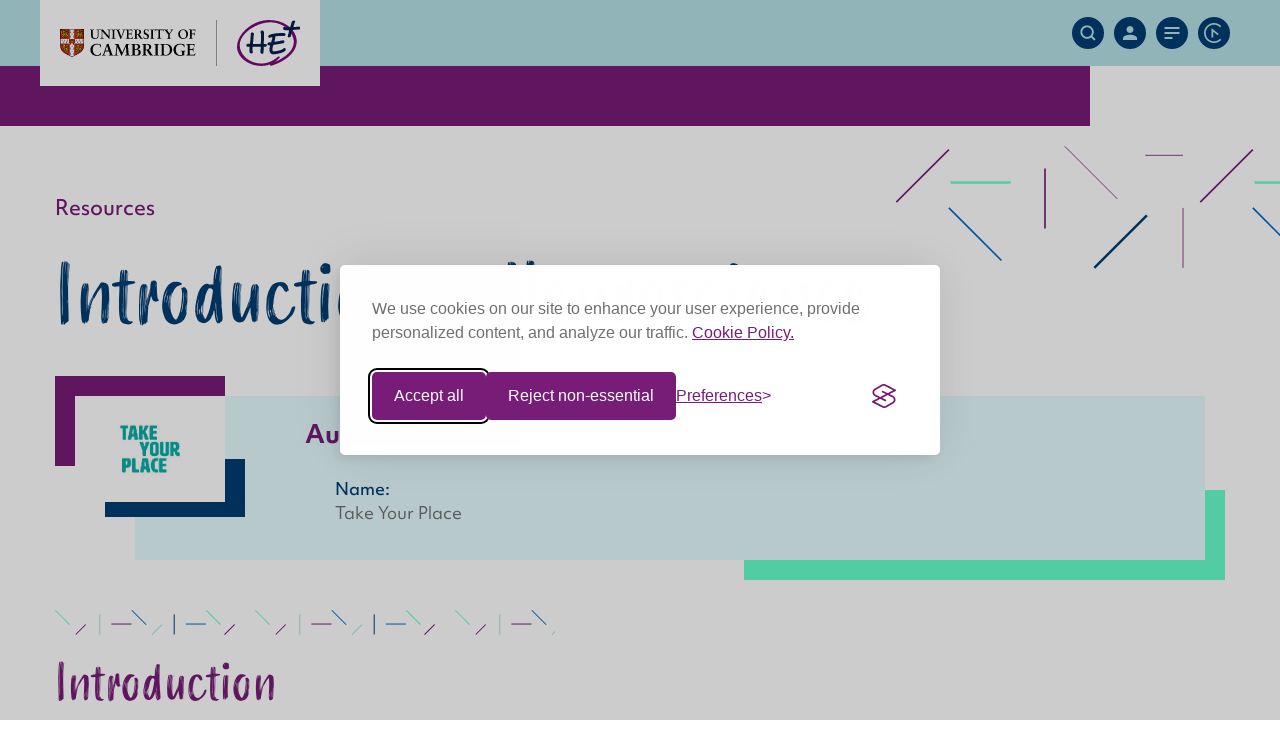

--- FILE ---
content_type: text/html; charset=UTF-8
request_url: https://myheplus.com/subject/biology/introduction-to-neuroscience
body_size: 22878
content:
<!DOCTYPE html>
<html lang="en">

<head>
  <meta charset="utf-8">
  <meta name="viewport" content="width=device-width, initial-scale=1">

  
  <meta name="csrf-token" content="z0wNpXvMphsNHCKJzUwlFdP5xOGqrPlfpB8N2PVd">

  <meta name="title" content="HE+">
  <meta name="description" content="This website is for students who are taking part in the HE+ project across the UK. Use the subject resources here to discover new interests and develop your academic skills.">

  
  <meta property="og:type" content="website">
  <meta property="og:url" content="">
  <meta property="og:title" content="HE+">
  <meta property="og:description" content="This website is for students who are taking part in the HE+ project across the UK. Use the subject resources here to discover new interests and develop your academic skills.">
  <meta property="og:image" content="">

  
  <meta property="twitter:card" content="summary_large_image">
  <meta property="twitter:url" content="">
  <meta property="twitter:title" content="HE+">
  <meta property="twitter:description" content="This website is for students who are taking part in the HE+ project across the UK. Use the subject resources here to discover new interests and develop your academic skills.">
  <meta property="twitter:image" content="">

  
  <link rel="apple-touch-icon" sizes="180x180" href="https://myheplus.com/favicons/apple-touch-icon.png">
  <link rel="icon" type="image/png" sizes="32x32" href="https://myheplus.com/favicons/favicon-32x32.png">
  <link rel="icon" type="image/png" sizes="16x16" href="https://myheplus.com/favicons/favicon-16x16.png">
  <link rel="manifest" href="https://myheplus.com/favicons/site.webmanifest">
  <link rel="mask-icon" href="https://myheplus.com/favicons/safari-pinned-tab.svg" color="#771c77">
  <link rel="shortcut icon" href="https://myheplus.com/favicons/favicon.ico">
  <meta name="msapplication-TileColor" content="#771c77">
  <meta name="msapplication-config" content="https://myheplus.com/favicons/browserconfig.xml">
  <meta name="theme-color" content="#771c77">

  
<title>Introduction to Neuroscience | HE+</title>


<link rel="stylesheet" href="https://use.typekit.net/vjn0jfh.css">


<link href="https://myheplus.com/css/app.css" rel="stylesheet">


<script src="https://myheplus.com/js/app.js" defer></script>


<link rel="stylesheet" id="silktide-consent-manager-css" href="/silktide/silktide-consent-manager.css">
<script src="/silktide/silktide-consent-manager.js"></script>
<script>
  silktideCookieBannerManager.updateCookieBannerConfig({
    background: {
      showBackground: true
    },
    cookieIcon: {
      position: "bottomRight"
    },
    cookieTypes: [{
      id: "necessary",
      name: "Necessary",
      description: "<p>These cookies are necessary for the website to function properly and cannot be switched off. They help with things like logging in and setting your privacy preferences.</p>",
      required: true,
      onAccept: function() {
        // console.log('Add logic for the required Necessary here');
      }
    }],
    text: {
      banner: {
        description: "<p>We use cookies on our site to enhance your user experience, provide personalized content, and analyze our traffic. <a href=\"https://your-website.com/cookie-policy\" target=\"_blank\">Cookie Policy.</a></p>",
        acceptAllButtonText: "Accept all",
        acceptAllButtonAccessibleLabel: "Accept all cookies",
        rejectNonEssentialButtonText: "Reject non-essential",
        rejectNonEssentialButtonAccessibleLabel: "Reject non-essential",
        preferencesButtonText: "Preferences",
        preferencesButtonAccessibleLabel: "Toggle preferences"
      },
      preferences: {
        title: "Customize your cookie preferences",
        description: "<p>We respect your right to privacy. You can choose not to allow some types of cookies. Your cookie preferences will apply across our website.</p>",
        creditLinkText: "Get this banner for free",
        creditLinkAccessibleLabel: "Get this banner for free"
      }
    },
    position: {
      banner: "center"
    }
  });
</script>
</head>


<body class="resource-show">
  <header class="site-header">
  <div class="container">
    <div class="logos">
      <a href="https://www.cam.ac.uk/" target="_blank" rel="noopener" class="cam-logo">
        <img src="https://myheplus.com/images/university-of-cambridge-logo.svg" alt="University of Cambridge" />
      </a>

      <a href="https://myheplus.com" class="he-logo">
        <img src="https://myheplus.com/images/he-logo.svg" alt="HE+" />
      </a>
    </div>

    <div class="buttons" id="siteActions">
      <ul>
        <li>
          <button class="icon" type="button" data-target="#siteSearch" aria-expanded="false" aria-controls="siteSearch">
            <span class="screen-reader-text">Search Site</span>
            <svg xmlns="http://www.w3.org/2000/svg" viewBox="0 0 16 16">
  <path d="M15.6 14.3l-3.2-3.2c.9-1.2 1.4-2.6 1.3-4 0-3.7-2.9-6.7-6.6-6.7H7C3.4.3.4 3.3.4 7v.1c0 3.7 2.9 6.7 6.6 6.7h.1c1.5 0 2.9-.5 4-1.3l3.2 3.2 1.3-1.4zM2.3 7.1c0-2.6 2.1-4.8 4.7-4.8h.1c2.6 0 4.8 2.1 4.8 4.7v.1c0 2.6-2.1 4.8-4.7 4.8h-.1c-2.6 0-4.8-2.1-4.8-4.8z" fill="#b5e1e6"/>
</svg>
          </button>
        </li>
        <li>
                    <a class="icon" href="https://myheplus.com/login">
            <span class="screen-reader-text">My Account</span>
            <svg xmlns="http://www.w3.org/2000/svg" viewBox="0 0 16 16">
  <path d="M1 15v-1.8c0-1.9 3.2-3.5 7-3.5s7 1.6 7 3.5V15H1zM4.5 4.5C4.5 2.6 6.1 1 8 1s3.5 1.6 3.5 3.5S9.9 8 8 8 4.5 6.4 4.5 4.5z" fill="#b5e1e6"/>
</svg>
          </a>
                  </li>
        <li>
          <button class="icon" type="button" data-target="#siteNavigation" aria-expanded="false" aria-controls="siteNavigation">
            <span class="screen-reader-text">Site Menu</span>
            <svg xmlns="http://www.w3.org/2000/svg" viewBox="0 0 16 16">
  <g fill="none" stroke="#b5e1e6" stroke-width="2">
    <path d="M.464 2.987h15M.464 7.987h15M.464 12.987h8"/>
  </g>
</svg>
          </button>
        </li>
        <li>
          <a class="icon icon-apply-cambridge" href="https://myheplus.com/apply-cambridge">
            <span class="screen-reader-text">Apply:Cambridge</span>
            <?xml version="1.0" encoding="UTF-8"?>
<svg id="Layer_1" data-name="Layer 1" xmlns="http://www.w3.org/2000/svg" version="1.1" viewBox="0 0 24 24">
  <path d="M12,2.009C6.491,2.009,2.009,6.491,2.009,12s4.482,9.992,9.991,9.992c2.755,0,5.321-1.097,7.225-3.09l1.453,1.387c-2.287,2.394-5.369,3.712-8.677,3.712C5.383,24,0,18.617,0,12S5.383,0,12,0c3.309,0,6.391,1.318,8.677,3.712l-1.453,1.387c-1.904-1.993-4.47-3.09-7.225-3.09ZM17.759,13.227l-1.269,1.557-5.384-4.388-.093,6.993-2.009-.027.149-11.151,8.606,7.015Z" fill="#b5e1e6" stroke-width="0"/>
</svg>
          </a>
        </li>
      </ul>
    </div>
  </div>

  <div id="siteSearch" class="site-menu site-search">
    <form method="GET" action="https://myheplus.com/search">
      <label for="search">Search</label>
      <div class="input">
        <input type="search" id="search" name="query" value="" />
        <button type="submit">
          <span class="screen-reader-text">Submit</span>
          <svg xmlns="http://www.w3.org/2000/svg" viewBox="0 0 8.302 8.302">
  <path d="M4.151 0L3.4.755l2.853 2.857H0V4.69h6.253L3.4 7.547l.755.755L8.3 4.151z"/>
</svg>
        </button>
      </div>

    </form>
  </div>

  
  <nav id="siteNavigation" class="site-menu site-navigation">
    <h4>Subjects</h4>

    <ul>
            <li>
        <a href="https://myheplus.com/subject/anglo-saxon-norse-and-celtic-studies">Anglo Saxon, Norse and Celtic</a>
      </li>
            <li>
        <a href="https://myheplus.com/subject/anthropology">Anthropology</a>
      </li>
            <li>
        <a href="https://myheplus.com/subject/archaeology">Archaeology</a>
      </li>
            <li>
        <a href="https://myheplus.com/subject/architecture">Architecture</a>
      </li>
            <li>
        <a href="https://myheplus.com/subject/asian-and-middle-eastern-studies">Asia and the Middle East</a>
      </li>
            <li>
        <a href="https://myheplus.com/subject/biology">Biology</a>
      </li>
            <li>
        <a href="https://myheplus.com/subject/chemical-engineering">Chemical Engineering</a>
      </li>
            <li>
        <a href="https://myheplus.com/subject/chemistry">Chemistry</a>
      </li>
            <li>
        <a href="https://myheplus.com/subject/classics">Classics</a>
      </li>
            <li>
        <a href="https://myheplus.com/subject/computer-science">Computer Science</a>
      </li>
            <li>
        <a href="https://myheplus.com/subject/earth-sciences">Earth Sciences</a>
      </li>
            <li>
        <a href="https://myheplus.com/subject/economics">Economics</a>
      </li>
            <li>
        <a href="https://myheplus.com/subject/education">Education</a>
      </li>
            <li>
        <a href="https://myheplus.com/subject/engineering">Engineering</a>
      </li>
            <li>
        <a href="https://myheplus.com/subject/english">English</a>
      </li>
            <li>
        <a href="https://myheplus.com/subject/geography">Geography</a>
      </li>
            <li>
        <a href="https://myheplus.com/subject/history">History</a>
      </li>
            <li>
        <a href="https://myheplus.com/subject/history-of-art">History of Art</a>
      </li>
            <li>
        <a href="https://myheplus.com/subject/land-economy">Land Economy</a>
      </li>
            <li>
        <a href="https://myheplus.com/subject/law">Law</a>
      </li>
            <li>
        <a href="https://myheplus.com/subject/linguistics">Linguistics</a>
      </li>
            <li>
        <a href="https://myheplus.com/subject/mathematics">Mathematics</a>
      </li>
            <li>
        <a href="https://myheplus.com/subject/medicine">Medicine</a>
      </li>
            <li>
        <a href="https://myheplus.com/subject/modern-and-medieval-languages">Modern and Medieval Languages</a>
      </li>
            <li>
        <a href="https://myheplus.com/subject/music">Music</a>
      </li>
            <li>
        <a href="https://myheplus.com/subject/philosophy">Philosophy</a>
      </li>
            <li>
        <a href="https://myheplus.com/subject/physics">Physics</a>
      </li>
            <li>
        <a href="https://myheplus.com/subject/politics">Politics</a>
      </li>
            <li>
        <a href="https://myheplus.com/subject/psychology">Psychology</a>
      </li>
            <li>
        <a href="https://myheplus.com/subject/sociology">Sociology</a>
      </li>
            <li>
        <a href="https://myheplus.com/subject/theology">Theology</a>
      </li>
            <li>
        <a href="https://myheplus.com/subject/veterinary-medicine">Veterinary Medicine</a>
      </li>
          </ul>
  </nav>
</header>
  <main class="site-content">
    
<div class="single-resource">
  <div class="container">
    <h2 class="subheading">Resources</h2>
    <h1>Introduction to Neuroscience</h1>

    <aside class="single-resource-author">
  <div class="image">
        <img src="https://myheplus.com/uploads/AH0ctd6PhKQvOjzKhSD6LWWIHZzxSNnEUeznUoGF.jpeg" alt="Take Your Place" />
      </div>

  <div class="content">
    <h4>Author Profile</h4>

    <div class="inner">
      <div class="row">
        <div class="col">
          <div class="info">
            <div class="heading">Name:</div>
            Take Your Place
          </div>
        </div>

              </div>
    </div>
  </div>
</aside>

    <div class="single-resource-intro">
  <h2>Introduction</h2>

  <p>The brain is the most complex organ in the body, it is made up of cells with very varied roles, such as neurons, that are able to send electrical messages.<br />
Remarkably, the human brain is capable of encoding memories that last for decades! The brain uses a large volume of the calories and oxygen we take into our bodies, but there are many aspects of brain function that are not very well understood.</p>
<p> In this resource, you will be introduced to the basic physical structure of the brain, such as the different lobes, before delving in to the cellular level to explore the networks of different cell types that make up the brain and enable messages to be sent, as well as the blood brain barrier that acts to protect the brain from foreign substances. Finally, you will begin to think about how these physical structures and biological functions result in memory, one of the most amazing capabilities of the brain and a rapidly evolving area of research. </p>
<p>This resource was created with support from the Take Your Place project.  Please visit https://www.takeyourplace.ac.uk/ for more information.</p>


  </div>  </div>

  
  <div class="single-resource-activities">
  <div class="container">
    <h2>Resource activities</h2>

    <div class="row">
            <div class="col">
        <h4>Activity 1 - Brain Structure</h4>

        <div class="editor"><p>In this activity, you will look at the structure of the human brain and the basic structure of neurons.</p>
</div>

        <a href="https://myheplus.com/uploads/QEbfBGxyBV5R7e76lO0CC4elJ0K8uWH0HR54jgvF.pdf" target="_blank" download class="button blue">Download</a>
      </div>
            <div class="col">
        <h4>Activity 2 - How Neurons Communicate</h4>

        <div class="editor"><p>In this activity you will<br />
  learn what an action potential is and how neurons communicate with each other.</p>
</div>

        <a href="https://myheplus.com/uploads/9jiJ6C8JoTSM0WcsHTkTvAbsBk9bwr5uxD6zOEbx.pdf" target="_blank" download class="button blue">Download</a>
      </div>
            <div class="col">
        <h4>Activity 3 - How does memory work?</h4>

        <div class="editor"><p>You will watch a short video and read an article to find out the key points in memory formation.</p>
</div>

        <a href="https://myheplus.com/uploads/sQhCioyoDztEVMHnkmLVBC7ce6GZCxxUkmMupz24.pdf" target="_blank" download class="button blue">Download</a>
      </div>
          </div>
  </div>
</div>

  <div class="single-resource-questions">
  <div class="container">
    <div class="row">

            <div class="col activity">
        <h3>Activity questions</h3>

        <ul>
                    <li>What cell type is responsible for sending electrical messages in the brain?</li>
                    <li>What helps to protect the brain from foreign substances?</li>
                    <li>What is an action potential?</li>
                    <li>What are the key stages (in order) of memory formation?</li>
                    <li>Microglia cells are found only in the brain.  What is their role?</li>
                  </ul>
      </div>
      
      <div class="col reflective">
        <h3>Reflective questions</h3>

        
        <p class="lead purple">To answer and record these questions you will need to have an account and be logged in.
        </p>

        <div class="question">
          <h4>Task 1</h4>
          <p>What are the key arguments, concepts, points contained within it?</p>
        </div>

        <div class="question">
          <h4>Task 2</h4>
          <p>What are you struggling to understand?</p>
          <p>What could you do to improve your understanding of these concepts/terminology etc.?</p>
        </div>

        <div class="question">
          <h4>Task 3</h4>
          <p>What further questions has this resource raised for you?</p>
          <p>What else are you keen to discover about this topic and how could you go about learning more?</p>
          <p>Can you make any links between this topic and your prior knowledge or school studies? </p>
        </div>

              </div>
    </div>
  </div>
</div>
  <div class="single-resource-evaluate">
  <div class="container">
    <div class="row">
      <div class="col col-heading">
        <h2>Help us evaluate this resource</h2>
      </div>
      <div class="col col-image">
        <img src="https://myheplus.com/demo/home-video-placeholder.jpg" alt="" />
      </div>
    </div>

    <div class="content">
      <p><strong>Your feedback is very important to us.</strong> Please complete a short questionnaire.</p>

      <a href="https://myheplus.com/subject/biology/introduction-to-neuroscience/evaluation" class="button blue">Go</a>
    </div>
  </div>
</div>
  
  <div class="single-resource-discover">
  <div class="container">
    <div class="row">

            <div class="col discover">
        <div class="slider-wrap">
          <h3 class="heading">Discover more subjects</h3>

          <div class="slider" id="subjectsSlider">
                        <div class="slide">
              <a href="https://myheplus.com/subject/chemistry" class="subject-tile">
                <div class="inner">
                  <img class="icon" src="https://myheplus.com/images/icons/subjects/chemistry.svg" alt="Chemistry" />
                  <h3 class="title">Chemistry</h3>
                </div>
              </a>
            </div>
                        <div class="slide">
              <a href="https://myheplus.com/subject/medicine" class="subject-tile">
                <div class="inner">
                  <img class="icon" src="https://myheplus.com/images/icons/subjects/medicine.svg" alt="Medicine" />
                  <h3 class="title">Medicine</h3>
                </div>
              </a>
            </div>
                        <div class="slide">
              <a href="https://myheplus.com/subject/physics" class="subject-tile">
                <div class="inner">
                  <img class="icon" src="https://myheplus.com/images/icons/subjects/physics.svg" alt="Physics" />
                  <h3 class="title">Physics</h3>
                </div>
              </a>
            </div>
                        <div class="slide">
              <a href="https://myheplus.com/subject/psychology" class="subject-tile">
                <div class="inner">
                  <img class="icon" src="https://myheplus.com/images/icons/subjects/psychology.svg" alt="Psychology" />
                  <h3 class="title">Psychology</h3>
                </div>
              </a>
            </div>
                        <div class="slide">
              <a href="https://myheplus.com/subject/veterinary-medicine" class="subject-tile">
                <div class="inner">
                  <img class="icon" src="https://myheplus.com/images/icons/subjects/veterinary-medicine.svg" alt="Veterinary Medicine" />
                  <h3 class="title">Veterinary Medicine</h3>
                </div>
              </a>
            </div>
                      </div>
        </div>
      </div>
      
            <div class="col reading">
        <h3 class="heading">Further reading</h3>

        <ul>
                    <li>
            
                        <a class="title" href="https://www.brainfacts.org/" target="_blank" rel="noopener">Brain Facts</a>
            
            
                        <p>The Brain Facts website includes neuroscience research and articles written by neuroscientists from around the world</p>

                      </li>
                    <li>
            
                        <a class="title" href="https://faculty.washington.edu/chudler/neurok.html" target="_blank" rel="noopener">Neuroscience for Kids</a>
            
            
                        <p>This site aimed at teachers and students gives lots of useful information about all the aspects of the nervous system</p>

                      </li>
                    <li>
            
                        <a class="title" href="https://www.discovermagazine.com/mind/10-unsolved-mysteries-of-the-brain" target="_blank" rel="noopener">Discover Magazine</a>
            
            
                        <p>A magazine article exploring the ideas behind how memories are made and stored</p>

                      </li>
                    <li>
            
                        <a class="title" href="https://www.ted.com/talks/anil_seth_your_brain_hallucinates_your_conscious_reality" target="_blank" rel="noopener">TED talk: How your brain hallucinates your conscious reality</a>
            
            
                        <p>Talk from a cognitive neuroscientist about whether reality is just an hallucination</p>

                      </li>
                  </ul>
      </div>
      
    </div>
  </div>
</div></div>

  </main>

  <footer class="site-footer">
  <div class="container">
    <div class="cam-logo">
      <img src="https://myheplus.com/images/university-of-cambridge-logo-white.svg" alt="University of Cambridge" />
    </div>

    <div class="inner">
      <a href="#twitter" class="twitter"><svg xmlns="http://www.w3.org/2000/svg" viewBox="0 0 17.886 14.508">
  <path d="M43.664 16.508A10.341 10.341 0 0054.1 6.074v-.5a8.077 8.077 0 001.789-1.888 8.249 8.249 0 01-2.087.6A3.866 3.866 0 0055.39 2.3a9.114 9.114 0 01-2.285.894A3.549 3.549 0 0050.421 2a3.733 3.733 0 00-3.677 3.677 1.937 1.937 0 00.1.795A10.274 10.274 0 0139.292 2.6a3.805 3.805 0 00-.5 1.888 3.948 3.948 0 001.59 3.08 3.35 3.35 0 01-1.689-.5 3.632 3.632 0 002.981 3.577 3.063 3.063 0 01-.994.1 1.691 1.691 0 01-.7-.1 3.765 3.765 0 003.478 2.584 7.5 7.5 0 01-4.571 1.59 2.751 2.751 0 01-.894-.1 9.379 9.379 0 005.664 1.789" transform="translate(-38 -2)" fill="#fff" fill-rule="evenodd"/>
</svg></a>

      <div class="row">
        <div class="col">
          <p>The Old Schools, Trinity Lane, Cambridge CB2 1TN, UK Information provided by <a
              href="mailto:myheplus@admin.cam.ac.uk">myheplus@admin.cam.ac.uk</a> Copyright
            © 2020 University of Cambridge</p>
        </div>
        <div class="col">
          <nav class="footer-menu">
            <ul>
              <li><a href="https://www.cam.ac.uk/about-this-site/accessibility" target="_blank">Accessibility</a></li>
              <li><a href="https://www.cam.ac.uk/about-this-site/privacy-policy" target="_blank">Privacy</a></li>
              <li><a href="https://www.cam.ac.uk/about-this-site/cookies" target="_blank">Cookies</a></li>
              <li><a href="https://www.information-compliance.admin.cam.ac.uk/foi" target="_blank">Freedom of
                  information</a></li>
            </ul>
          </nav>
        </div>
      </div>
    </div>
  </div>
</footer>

<div class="modal">
  <div class="modal-overlay"></div>

  <div class="modal-content">
    <button type="button" class="modal-close">
      <svg xmlns="http://www.w3.org/2000/svg" viewBox="0 0 100 100">
  <path d="M58.5 50l39.8-39.8c2.3-2.3 2.3-6.1 0-8.5-2.3-2.3-6.1-2.3-8.5 0L50 41.5 10.2 1.8C7.9-.5 4.1-.5 1.7 1.8c-2.3 2.3-2.3 6.1 0 8.5L41.5 50 1.8 89.8c-2.3 2.3-2.3 6.1 0 8.5C2.9 99.4 4.5 100 6 100s3.1-.6 4.2-1.8L50 58.5l39.8 39.8c1.2 1.2 2.7 1.8 4.2 1.8s3.1-.6 4.2-1.8c2.3-2.3 2.3-6.1 0-8.5L58.5 50z"/>
</svg>
    </button>

    <div class="content"></div>
  </div>
</div></body>


</html>

--- FILE ---
content_type: text/css
request_url: https://myheplus.com/css/app.css
body_size: 82165
content:
a,abbr,acronym,address,applet,article,aside,audio,b,big,blockquote,body,canvas,caption,center,cite,code,dd,del,details,dfn,div,dl,dt,em,embed,fieldset,figcaption,figure,footer,form,h1,h2,h3,h4,h5,h6,header,hgroup,html,i,iframe,img,ins,kbd,label,legend,li,main,mark,menu,nav,object,ol,output,p,pre,q,ruby,s,samp,section,small,span,strike,strong,sub,summary,sup,table,tbody,td,tfoot,th,thead,time,tr,tt,u,ul,var,video{border:0;font-size:100%;font:inherit;margin:0;padding:0;vertical-align:baseline}article,aside,details,figcaption,figure,footer,header,hgroup,main,menu,nav,section{display:block}[hidden]{display:none}body{line-height:1}menu,ol,ul{list-style:none}blockquote,q{quotes:none}blockquote:after,blockquote:before,q:after,q:before{content:"";content:none}table{border-collapse:collapse;border-spacing:0}html{-webkit-text-size-adjust:100%;-webkit-font-smoothing:antialiased;-moz-osx-font-smoothing:grayscale;box-sizing:border-box;font-size:62.5%;min-width:320px;scroll-behavior:smooth}*{-webkit-tap-highlight-color:hsla(0,0%,100%,0);-webkit-tap-highlight-color:rgba(0,0,0,0)}*,:after,:before{box-sizing:inherit}em,i{font-style:italic}a{text-decoration:none}a,button{color:inherit}button{-webkit-appearance:none;-moz-appearance:none;appearance:none;background:none;border:0;cursor:pointer;font:inherit;margin:0;padding:0;text-align:inherit}a:focus,button:focus{outline:0}fieldset,input{-webkit-appearance:none;-moz-appearance:none;appearance:none;border:0;font:inherit;margin:0;min-width:0;padding:0}input:-webkit-autofill,input:-webkit-autofill:focus,input:-webkit-autofill:hover,select:-webkit-autofill,select:-webkit-autofill:focus,select:-webkit-autofill:hover,textarea:-webkit-autofill,textarea:-webkit-autofill:focus,textarea:-webkit-autofill:hover{-webkit-box-shadow:inset 0 0 0 1000px #fff}input:focus{outline:0}textarea{min-height:15rem;resize:vertical}img{max-width:100%}img,svg{display:block}.screen-reader-text{clip:rect(1px,1px,1px,1px);word-wrap:normal!important;border:0;-webkit-clip-path:inset(50%);clip-path:inset(50%);height:1px;margin:-1px;overflow:hidden;padding:0;position:absolute!important;width:1px}.screen-reader-text:focus{clip:auto!important;background-color:#003e74;-webkit-clip-path:none;clip-path:none;color:#fff;display:block;height:auto;left:5px;line-height:normal;padding:1rem 2rem;text-decoration:none;top:5px;width:auto;z-index:100000}.slick-slider{-webkit-touch-callout:none;-webkit-tap-highlight-color:rgba(0,0,0,0);box-sizing:border-box;touch-action:pan-y;-webkit-user-select:none;-moz-user-select:none;user-select:none}.slick-list,.slick-slider{display:block;position:relative}.slick-list{margin:0;overflow:hidden;padding:0}.slick-list:focus{outline:none}.slick-list.dragging{cursor:pointer;cursor:hand}.slick-slider .slick-list,.slick-slider .slick-track{transform:translateZ(0)}.slick-track{display:block;left:0;margin-left:auto;margin-right:auto;position:relative;top:0}.slick-track:after,.slick-track:before{content:"";display:table}.slick-track:after{clear:both}.slick-loading .slick-track{visibility:hidden}.slick-slide{display:none;float:left;height:100%;min-height:1px}[dir=rtl] .slick-slide{float:right}.slick-slide img{display:block}.slick-slide.slick-loading img{display:none}.slick-slide.dragging img{pointer-events:none}.slick-initialized .slick-slide{display:block}.slick-loading .slick-slide{visibility:hidden}.slick-vertical .slick-slide{border:1px solid transparent;display:block;height:auto}.slick-arrow.slick-hidden{display:none}.site-header{background-color:#b5e1e6;margin-bottom:1.5rem;position:relative}.site-header .container{align-items:center;display:flex;flex-wrap:nowrap;padding:0}.site-header .container:after,.site-header:after{background-color:#771c77;content:" ";display:block;height:1.5rem;position:absolute;top:100%;z-index:-1}.site-header .container:after{left:0;max-width:19.2rem;width:60%}.site-header .logos{align-items:center;background-color:#fff;display:flex;flex:0 1 60%;flex-wrap:nowrap;max-width:19.2rem;min-height:6rem;padding:1.5rem 0;position:relative;z-index:11}.site-header .logos a{display:block;padding:0 1.5rem}.site-header .logos a.cam-logo{flex:0 1 63%;max-width:63%}.site-header .logos a.he-logo{border-left:1px solid #a0a0a0;flex:0 1 37%;max-width:37%}.site-header .buttons{flex:0 1 auto;margin-left:auto;padding:0 1rem;position:relative;z-index:11}.site-header .buttons ul{display:flex;flex-wrap:nowrap;margin:0 -.5rem}.site-header .buttons li{padding:.5rem}.site-header .buttons .icon{align-items:center;background-color:#003e74;border-radius:50%;display:flex;height:2.8rem;justify-content:center;position:relative;width:2.8rem}.site-header .buttons .icon svg{width:50%}.site-header .buttons .icon:before{background:50% no-repeat;background-image:url("data:image/svg+xml;charset=utf-8,%3Csvg xmlns='http://www.w3.org/2000/svg' viewBox='0 0 13.4 13.4'%3E%3Cpath d='m.707.707 12 12m0-12-12 12' fill='none' stroke='%23b5e1e6' stroke-width='2'/%3E%3C/svg%3E");background-size:1.4rem 1.4rem;content:" ";display:none;height:100%;left:0;position:absolute;top:0;width:100%;z-index:2}.site-header .buttons .icon:after{border-color:transparent transparent #003e74;border-style:solid;border-width:0 10px 10px;content:" ";display:none;height:0;left:50%;margin-left:-10px;margin-top:.7rem;position:absolute;top:100%;width:0}.site-header .buttons .icon[aria-expanded=true] svg{display:none}.site-header .buttons .icon[aria-expanded=true]:after,.site-header .buttons .icon[aria-expanded=true]:before{display:block}.site-header .buttons .icon-apply-cambridge svg{width:2rem}.site-footer{background-color:#002b50;color:#fff;font-size:1.2rem;line-height:1.5;overflow:hidden}.site-footer .inner{padding:2.5rem 1.5rem}.site-footer .cam-logo{background-color:#000;margin-left:-1.5rem;padding:2.5rem 3rem;width:20rem}.site-footer .cam-logo img{max-width:14rem;width:100%}.site-footer .twitter{align-items:center;display:flex;height:2rem;margin-bottom:2.5rem;width:2rem}.site-footer .twitter svg{width:100%}.site-footer p{margin-bottom:2rem}.site-footer .footer-menu{text-align:right}.site-footer .footer-menu ul{display:inline-block;text-align:left;white-space:nowrap}.site-footer .footer-menu li{background:0 no-repeat;background-image:url("data:image/svg+xml;charset=utf-8,%3Csvg xmlns='http://www.w3.org/2000/svg' viewBox='0 0 8.302 8.302'%3E%3Cpath d='M4.151 0 3.4.755l2.853 2.857H0V4.69h6.253L3.4 7.547l.755.755L8.3 4.151z' fill='%23fff'/%3E%3C/svg%3E");background-size:1rem 1rem;padding-left:1.5rem}.site-footer .footer-menu a{display:inline-block;padding:.4rem}.site-footer .footer-menu a:hover{text-decoration:underline}.site-menu{background-color:#003e74;color:#fff;display:none;font-size:1.3rem;max-height:calc(100% - 6rem);max-width:80rem;overflow:auto;padding:2rem 1.5rem;position:fixed;right:0;top:6rem;width:100%;z-index:10}.site-menu.is-open{display:block}.site-menu ul li{background:left 10px no-repeat;background-image:url("data:image/svg+xml;charset=utf-8,%3Csvg xmlns='http://www.w3.org/2000/svg' viewBox='0 0 8.302 8.302' fill='%23fff'%3E%3Cpath d='M4.151 0 3.4.755l2.853 2.857H0V4.69h6.253L3.4 7.547l.755.755L8.3 4.151z'/%3E%3C/svg%3E");background-size:10px 10px;display:block;padding:.5rem 0 .5rem 2rem}.site-search form{align-items:center;display:flex;flex-wrap:nowrap;max-width:62rem}.site-search label{flex:0 0 auto;font-size:1.4rem;font-weight:500;padding-right:1.5rem}.site-search .input{flex:1 1 auto;position:relative}.site-search input{color:#707070;display:block;font-size:1.6rem;min-height:3.6rem;padding:.7rem 4rem .7rem .7rem;position:relative;width:100%;z-index:1}.site-search button{align-items:center;display:flex;height:3.6rem;justify-content:center;position:absolute;right:0;top:0;transition:background-color .2s ease;width:3.6rem;z-index:2}.site-search button svg{fill:#006ac6;height:50%;width:50%}.site-search button:focus,.site-search button:hover{background-color:rgba(0,106,198,.1)}.site-account{max-width:32rem;width:75%}.site-account .title{font-size:1.6rem;font-weight:500;margin-bottom:1rem}.site-account p{margin-bottom:1rem}.site-account strong{display:block;font-weight:500;padding:.5rem 0}.site-account .button{margin-bottom:2rem}.site-navigation h4{font-size:1.6rem;font-weight:500;margin-bottom:1rem}.site-navigation ul{padding-left:1rem}.site-navigation a{display:inline-block}.site-navigation a:hover{text-decoration:underline}.login-view{align-items:center;background-color:#771c77;display:flex;justify-content:center;min-height:100vh}.login-view:after{content:"";font-size:0;min-height:inherit}.login-view .inner{max-width:38rem;padding:2rem;width:100%}.login-view .content{background-color:#fff;margin:0 0 2rem;padding:2rem 1.5rem;position:relative;text-align:center}.login-view .content:after,.login-view .content:before{content:" ";display:block;height:15rem;position:absolute;width:15rem;z-index:-1}.login-view .content:before{background-color:#6fc;left:-1rem;top:-1rem}.login-view .content:after{background-color:#003e74;bottom:-1rem;right:-1rem}.login-view .logo{display:block;margin:1rem auto 2rem;max-width:8rem;width:100%}.login-view .alert{color:#771c77;font-weight:500}.login-view h1{color:#003e74;font-size:1.5rem;font-weight:500;margin-bottom:1rem}.login-view p{font-size:1.3rem;margin-bottom:2.5rem}.login-view .button{margin:2.5rem auto 0;max-width:11rem}.login-view .links{display:flex;flex-wrap:wrap;justify-content:space-between}.login-view .back-link,.login-view .forward-link{color:#fff;display:inline-block;font-size:1.4rem;font-weight:500;margin-bottom:2rem}.login-view .back-link:focus,.login-view .back-link:hover,.login-view .forward-link:focus,.login-view .forward-link:hover{text-decoration:underline}.login-view .back-link{background:0 no-repeat;background-image:url("data:image/svg+xml;charset=utf-8,%3Csvg xmlns='http://www.w3.org/2000/svg' viewBox='0 0 8.3 8.3' fill='%23fff'%3E%3Cpath d='m4.1 8.3.8-.8L2 4.7h6.3V3.6H2L4.9.7 4.1 0 0 4.2l4.1 4.1z'/%3E%3C/svg%3E");background-size:1.2rem 1.2rem;padding-left:2rem}.login-view .forward-link{background:100% no-repeat;background-image:url("data:image/svg+xml;charset=utf-8,%3Csvg xmlns='http://www.w3.org/2000/svg' viewBox='0 0 8.302 8.302' fill='%23fff'%3E%3Cpath d='M4.151 0 3.4.755l2.853 2.857H0V4.69h6.253L3.4 7.547l.755.755L8.3 4.151z'/%3E%3C/svg%3E");background-size:1.2rem 1.2rem;padding-right:2rem}.login-view .forgot-link{color:#fff;font-size:1.3rem;text-decoration:underline}.login-view small{color:#fff;display:block;font-size:1.3rem;max-width:26rem}.login-view small a{text-decoration:underline}body{background-color:#fff;color:#707070;font-family:objektiv-mk1,sans-serif;font-size:1.5rem;line-height:1.5}p{margin-bottom:1rem}.home-discover .image h2,.home-intro h1,.home-passion .slide h2,.home-subjects h2,.home-twitter h2,.single-resource h1,.single-resource h2,.student-portal h1,.subject-header h1,.subject-resources h2{font-family:Smoothy;line-height:1.2}.container{margin:0 auto;max-width:120rem;padding:0 1.5rem;position:relative;width:100%}.editor h2,.editor h3,.editor h4,.editor ol,.editor p,.editor ul{margin-bottom:1rem}.editor h2,.editor h3,.editor h4{color:#003e74;font-weight:500}.editor h2{font-size:2rem}.editor h3{font-size:1.6rem}.editor h4{font-size:1.4rem}.editor hr{background:0 repeat-x;background-image:url("data:image/svg+xml;charset=utf-8,%3Csvg xmlns='http://www.w3.org/2000/svg' viewBox='0 0 22 5'%3E%3Cpath fill='%23b5e1e6' d='M0 0h2v2H0z'/%3E%3Cpath fill='%236fc' d='M10 3h2v2h-2z'/%3E%3C/svg%3E");background-size:22px 5px;border:none;display:block;height:5px;margin:3rem 0;width:100%}.editor b{font-weight:700}.editor a:not(.button){color:#003e74;text-decoration:underline}.editor .embed,.editor .image{margin-bottom:2.5rem}.editor .image img{margin:0 auto}.editor ol,.editor ul{list-style-position:outside;margin-left:1.5em}.editor ul{list-style-type:disc}.editor ol{list-style-type:decimal}.editor li{padding:.5rem 0}.editor .more{display:none}.editor .read-more{background:0 no-repeat;background-image:url("data:image/svg+xml;charset=utf-8,%3Csvg xmlns='http://www.w3.org/2000/svg' viewBox='0 0 8.302 8.302' fill='%23771C77'%3E%3Cpath d='M4.151 0 3.4.755l2.853 2.857H0V4.69h6.253L3.4 7.547l.755.755L8.3 4.151z'/%3E%3C/svg%3E");background-size:1.2rem 1.2rem;color:#771c77;display:inline-block;font-size:1.5rem;font-weight:500;margin-bottom:2rem;padding-left:2rem}.editor .read-more:focus,.editor .read-more:hover{text-decoration:underline}.editor .more.is-open{display:block}.editor .more.is-open+.read-more{font-size:0}.editor .more.is-open+.read-more:after{content:"Read less";font-size:1.5rem}.editor .button-wrap{display:block;margin-bottom:1rem}.editor .button-wrap.is-centered{text-align:center}.editor .button-wrap.is-stretched .button{display:block;width:100%}.editor .button-wrap:not(.is-centered):not(.is-stretched){display:inline-block;margin-right:1rem}.editor .button-wrap.is-large .button{font-size:1.8rem;padding:1rem 2rem}.embed{height:0;max-width:100%;overflow:hidden;padding-bottom:56.25%;position:relative}.embed iframe{height:100%;left:0;position:absolute;top:0;width:100%}.button{-webkit-appearance:none;-moz-appearance:none;appearance:none;border:2px solid;color:inherit;cursor:pointer;display:inline-block;font-size:1.4rem;font-weight:500;padding:.8rem 2rem;text-align:center;text-decoration:none;transition:color .2s ease,background-color .2s ease}.button.blue{border-color:#006ac6;color:#006ac6}.button.blue:focus,.button.blue:hover{background-color:#006ac6;color:#fff}.button.white{border-color:#fff;color:#fff}.button.white:focus,.button.white:hover{background-color:#fff;color:#003e74}.button.block{display:block;width:100%}.form-group{margin-bottom:1rem}.form-control{border:1px solid #d6d6d6;display:block;font:inherit;font-size:1.4rem;line-height:normal;outline:none;padding:1rem;transition:border-color .2s ease;width:100%}.form-control::-moz-placeholder{color:#a0a0a0;opacity:1}.form-control::placeholder{color:#a0a0a0;opacity:1}.form-control:focus{border-color:#707070}select.form-control{-webkit-appearance:none;-moz-appearance:none;appearance:none;background:right 10px center no-repeat;background-image:url("data:image/svg+xml;charset=utf-8,%3Csvg xmlns='http://www.w3.org/2000/svg' viewBox='0 0 12.1 12.1'%3E%3Cpath d='M12.1 6 11 4.9 6.8 9.1V0H5.2v9.1L1.1 4.9 0 6l6 6 6.1-6z' fill='%23a0a0a0'/%3E%3C/svg%3E");background-size:1.2rem 1.2rem;color:#a0a0a0;padding-right:3rem}select.form-control:focus{color:#707070}select::-ms-expand{display:none}.form-text,.invalid-feedback{display:block;font-size:1.2rem;font-weight:500;padding:.5rem 0;text-align:left}.invalid-feedback{color:#dc3545}.form-check{font-size:1.4rem;padding-left:3rem;position:relative;text-align:left}.form-check input{height:1em;left:0;opacity:0;position:absolute;width:1em;z-index:-1}.form-check label{cursor:pointer}.form-check label:before{background:50% no-repeat;background-size:66% auto;border:1px solid #d6d6d6;content:" ";display:block;height:2rem;left:0;position:absolute;top:0;transition:border-color .2s ease;width:2rem}.form-check input:focus+label:before{border-color:#707070}.form-check input:checked+label:before{background-image:url("data:image/svg+xml;charset=utf-8,%3Csvg xmlns='http://www.w3.org/2000/svg' viewBox='0 0 24 24' fill='%23003e74'%3E%3Cpath d='m9 21.035-9-8.638 2.791-2.87 6.156 5.874 12.21-12.436L24 5.782z'/%3E%3C/svg%3E")}.pagination__list{display:flex;flex-wrap:wrap;margin:-.2rem -.2rem 2rem}.pagination__list .page-item{flex:0 1 auto;padding:.2rem}.pagination__list .page-link{background-color:#f5f5f5;color:#771c77;display:block;font-size:1.4rem;font-weight:500;height:3.4rem;line-height:3.4rem;text-align:center;transition:background-color .2s ease;width:3.4rem}.pagination__list .page-link:focus,.pagination__list .page-link:hover{background-color:#e7e7e7}.pagination__list .page-item.active .page-link{background-color:#006ac6;color:#fff}.pagination__links .page-link{background:0 no-repeat;background-image:url("data:image/svg+xml;charset=utf-8,%3Csvg xmlns='http://www.w3.org/2000/svg' viewBox='0 0 8.302 8.302' fill='%23771C77'%3E%3Cpath d='M4.151 0 3.4.755l2.853 2.857H0V4.69h6.253L3.4 7.547l.755.755L8.3 4.151z'/%3E%3C/svg%3E");background-size:1.4rem 1.4rem;display:inline-block;font-size:1.2rem;font-weight:500;padding-left:2rem;transition:color .2s ease;vertical-align:middle}.pagination__links .page-link.next{margin-right:1.5rem}.pagination__links .page-link.last{background-image:url("data:image/svg+xml;charset=utf-8,%3Csvg xmlns='http://www.w3.org/2000/svg' viewBox='0 0 12.3 8.3'%3E%3Cpath fill='%23771c77' d='m4.2 0-.8.8 2.9 2.9H0v1.1h6.3L3.4 7.5l.8.8 4.1-4.2L4.2 0z'/%3E%3Cpath fill='%23d319d8' d='m8.1 7.5 3.4-3.3L8.1.8l.1-.1 3.4 3.5-3.4 3.4z'/%3E%3Cpath fill='%23771c77' d='m8.2 0-.8.8C8.5 1.9 9.7 3 10.8 4.2 9.7 5.3 8.5 6.4 7.4 7.5l.8.8 4.1-4.2L8.2 0z'/%3E%3C/svg%3E");background-size:2.1rem 1.4rem;padding-left:2.7rem}.pagination__links .page-link:focus,.pagination__links .page-link:hover{color:#771c77}.subject-tile{background-color:#fff;display:block;height:0;padding-top:100%;position:relative}.subject-tile .inner{align-content:center;display:flex;flex-wrap:wrap;height:100%;justify-content:center;left:0;padding:.8rem;position:absolute;text-align:center;top:0;width:100%}.subject-tile .icon{backface-visibility:hidden;display:block;height:7rem;margin:0 auto 1rem;transform:scale(1) translateZ(0);transition:transform .2s ease;width:7rem}.subject-tile .title{color:#003e74;display:block;font-size:1.2rem;min-height:3.2rem;width:100%}.subject-tile:focus .icon,.subject-tile:hover .icon{transform:scale(1.1) translateZ(0)}.video{display:block;margin-bottom:3rem;position:relative;z-index:1}.video:after{background-color:#6fc;bottom:-1rem;content:" ";display:block;height:38%;position:absolute;right:-1rem;width:32%;z-index:-1}.video .play-button{display:block;height:4rem;left:50%;margin-left:-2rem;margin-top:-2rem;position:absolute;top:50%;transform:scale(1);transition:transform .2s ease;width:4rem;z-index:2}.video .play-button svg{fill:#fff}.video .play-button:hover{transform:scale(1.1)}.video .play-button:active{transform:scale(.9)}.resource-thumbnail{align-items:flex-end;background:#003e74 50% no-repeat;background-size:cover;display:flex;margin:3.8rem auto 2rem;max-width:57rem;min-height:16rem;min-height:50vw;padding:1.5rem;position:relative}.resource-thumbnail:before{background-color:#6fc;bottom:-1rem;content:" ";display:block;height:38%;position:absolute;right:-1rem;width:32%;z-index:-1}.resource-thumbnail:after{content:"";font-size:0;min-height:inherit}.resource-thumbnail h3{background-color:#771c77;bottom:100%;color:#fff;display:inline-block;font-size:1.5rem;font-weight:500;left:0;line-height:1.2;padding:1rem;position:absolute}.resource-thumbnail audio{margin:0 auto}.resource-thumbnail .play-button{display:block;height:5rem;margin:0 auto;transform:scale(1);transition:transform .2s ease;width:5rem}.resource-thumbnail .play-button svg{fill:#fff}.resource-thumbnail .play-button:hover{transform:scale(1.1)}.resource-thumbnail .play-button:active{transform:scale(.9)}.modal{align-items:center;display:flex;height:100%;justify-content:center;left:0;opacity:0;position:fixed;top:0;transition:opacity .2s ease,visibility .2s ease;visibility:hidden;width:100%;z-index:500}.modal.is-open{opacity:1;visibility:visible}.modal-overlay{background-color:#fff;display:block;height:100%;left:0;position:absolute;top:0;width:100%;z-index:1}.modal-content{margin:auto 0;max-height:100%;max-width:120rem;overflow:auto;padding:4rem 3rem;position:relative;width:100%;z-index:2}.modal-close{align-items:center;display:flex;height:3rem;justify-content:center;position:absolute;right:2.5rem;top:0;width:3rem}.modal-close svg{fill:#003e74;display:block;height:2rem;width:2rem}.home-video{margin-bottom:2rem;margin-top:1rem;overflow:hidden;padding-bottom:8rem;position:relative;z-index:1}.home-video:after,.home-video:before{background:url(/images/pattern-bg-large.svg) 0 repeat-x;background-size:contain;content:" ";display:block;position:absolute;width:50%;z-index:-1}.home-video:before{bottom:0;height:5rem;right:0;width:80%}.home-video:after{display:none;left:50%;top:2rem}.home-video .content{padding:0 1.5rem;position:relative;z-index:1}.home-video .content .video{max-width:100%}.home-video .video:after{background-color:#6fc;bottom:0;content:" ";display:block;height:40%;margin-bottom:-7.5%;margin-right:-21%;position:absolute;right:0;width:60%;z-index:-1}.home-video .play-button{bottom:2rem;margin-top:0;top:auto}.home-intro{margin-bottom:3rem}.home-intro h1{color:#003e74;font-size:3.4rem;margin:0 0 1rem}.home-intro p{font-size:1.7rem;font-weight:300;margin-left:1.5rem;max-width:58rem}.home-discover{overflow:hidden;padding:6rem 0 5rem;position:relative;z-index:1}.home-discover:before{background:url(/images/pattern-bg-medium.svg) 0 repeat-x;background-size:contain;content:" ";display:block;height:3rem;left:5%;position:absolute;top:0;width:90%;z-index:-1}.home-discover .inner{max-width:105rem;position:relative}.home-discover .image{margin-bottom:2rem;margin-left:-1.5rem;position:relative}.home-discover .image img{display:block;max-width:63rem;position:relative;width:70%;z-index:1}.home-discover .image h2{background-color:#fff;color:#003e74;display:block;font-size:2.8rem;font-size:8.8vw;left:35%;order:1;padding:1rem;position:absolute;top:50%;transform:translateY(-50%);width:65%;z-index:2}.home-discover .arrow-down{bottom:0;display:block;height:3rem;left:80%;position:absolute;width:3rem;z-index:1}.home-discover .arrow-down svg{fill:#771c77;display:block;height:auto;transform:translateY(0);transition:transform .2s ease;width:100%}.home-discover .arrow-down:hover svg{transform:translateY(10px)}.home-discover .content{font-size:1.7rem;max-width:45rem}.home-discover .content h3{color:#003e74;line-height:1.2;margin-bottom:1rem}.home-discover .content p{font-weight:300}.home-subjects{padding:2rem 0 7rem;position:relative;z-index:1}.home-subjects:before{background-color:#771c77;height:100%;left:0;top:0;width:80%}.home-subjects:after,.home-subjects:before{content:" ";display:block;position:absolute;z-index:0}.home-subjects:after{background-color:#b5e1e6;bottom:5.5rem;right:0;top:7rem;width:40%}.home-subjects .container{position:relative;z-index:1}.home-subjects h2{color:#6fc;font-size:2.8rem;line-height:1.1;margin-bottom:2rem}.home-subjects p{color:#fff;display:none;font-size:2rem;margin-bottom:2rem;margin-left:8rem;max-width:32rem}.home-subjects .filters{background-color:#b5e1e6;margin-bottom:1rem;padding:2rem 1.5rem;position:relative}.home-subjects .filters h4{color:#003e74;font-size:1.8rem;font-weight:500;line-height:1.25;margin-bottom:1.5rem}.home-subjects .filters .toggle{align-items:center;display:flex;height:2rem;justify-content:center;position:absolute;right:2rem;top:2rem;width:2rem}.home-subjects .filters .toggle svg{fill:#003e74;display:block;height:2rem;width:2rem}.home-subjects .filters .toggle .close{display:none}.home-subjects .filters .toggle .open,.home-subjects .filters .toggle[data-expanded=true] .close{display:block}.home-subjects .filters .toggle[data-expanded=true] .open{display:none}.home-subjects .filters ul{display:flex;flex-wrap:wrap;margin:0 -.3rem}.home-subjects .filters ul li{flex:0 1 auto;padding:.3rem}.home-subjects .filters ul li button{border:1px solid #006ac6;color:#006ac6;display:block;font-size:1.1rem;padding:.4rem .6rem;transition:color .2s ease,background-color .2s ease,border-color .2s ease;white-space:nowrap}.home-subjects .filters ul li button.is-active,.home-subjects .filters ul li button:hover{background-color:#168fd4;border-color:#168fd4;color:#fff}.home-subjects .filters .filter-options,.home-subjects .filters.is-open .toggle .open{display:none}.home-subjects .filters.is-open .filter-options,.home-subjects .filters.is-open .toggle .close{display:block}.home-subjects .subject-list{display:flex;flex-wrap:wrap;margin:0 -.4rem}.home-subjects .subject-list li{flex:0 1 50%;max-width:50%;padding:.4rem}.home-subjects .subject-list li.is-hidden{display:none}.home-passion{margin-bottom:2rem;margin-top:-1.5rem;position:relative;z-index:2}.home-passion:after{background:url(/images/pattern-bg-large.svg) 0 repeat-x;background-size:contain;bottom:0;content:" ";display:block;height:15rem;left:1.5rem;position:absolute;width:50%;z-index:-1}.home-passion .slide{padding-top:1.5rem}.home-passion .slide .image{padding-left:2rem;position:relative;z-index:2}.home-passion .slide .image:before{background-color:#6fc;content:" ";display:block;height:20%;left:0;position:absolute;top:-5%;width:40%;z-index:-1}.home-passion .slide img{display:block;min-height:20rem;-o-object-fit:cover;object-fit:cover;width:100%}.home-passion .slide h2{background-color:#fff;color:#003e74;display:block;font-size:2.6rem;font-size:8.2vw;left:0;order:1;padding:1rem 1rem 1rem 0;position:absolute;top:50%;transform:translateY(-50%);width:60%;z-index:2}.home-passion .slide .inner{background-color:#771c77;color:#fff;display:block;font-size:1.3rem;margin-left:auto;margin-top:-1rem;max-width:49rem;padding:1rem;position:relative;width:100%;z-index:3}.home-passion .slide .inner h3{color:#6fc;font-size:1.6rem;font-weight:700;margin-bottom:1rem}.home-passion .slide .inner li{padding:.5rem 0}.home-passion .slide .inner a:focus,.home-passion .slide .inner a:hover{text-decoration:underline}.home-passion .slick-prev{display:none!important}.home-passion .slick-next{background:50% no-repeat;background-image:url("data:image/svg+xml;charset=utf-8,%3Csvg xmlns='http://www.w3.org/2000/svg' viewBox='0 0 8.302 8.302' fill='%23771C77'%3E%3Cpath d='M4.151 0 3.4.755l2.853 2.857H0V4.69h6.253L3.4 7.547l.755.755L8.3 4.151z'/%3E%3C/svg%3E");background-size:2rem 2rem;display:block;font-size:0;height:2rem;position:absolute;right:0;top:30%;width:2rem}.home-twitter{overflow:hidden;padding-bottom:7rem}.home-twitter .inner{background-color:#b5e1e6;padding:2rem 1.5rem}.home-twitter h2{color:#771c77;font-size:3.4rem;margin-bottom:1rem}.home-twitter p{font-size:1.6rem;margin-bottom:1rem}.home-twitter p strong{color:#771c77;font-size:1.3rem;font-weight:500}.home-twitter a{align-items:center;color:#003e74;display:flex;flex-wrap:nowrap;font-size:1.4rem;font-weight:500}.home-twitter a svg{height:3rem;margin-right:1rem;width:3rem}.home-twitter .timeline{margin:2rem 0 -6rem;padding-top:1.2rem;position:relative;z-index:1}.home-twitter .timeline .timeline-box{background-color:#fff;padding:1.5rem}.home-twitter .timeline iframe{position:relative;z-index:1}.home-twitter .timeline:before{background-color:#771c77;content:" ";display:block;height:1.2rem;position:absolute;right:0;top:0;width:47%;z-index:0}.home-twitter .timeline:after{background-color:#6fc;bottom:-3rem;content:" ";display:block;height:45%;position:absolute;right:-3rem;width:58%;z-index:-1}.subject-header{padding-top:2rem}.subject-header .row{display:flex;flex-wrap:nowrap}.subject-header .col{flex:1 1 auto}.subject-header .col-icon{flex:0 1 auto}.subject-header h2{color:#771c77;font-size:1.6rem;font-weight:500;margin:2rem 0}.subject-header h1{color:#003e74;font-size:3.4rem}.subject-header .icon{display:block;width:10rem}.subject-intro{overflow:hidden;padding:3rem 0;position:relative}.subject-intro:before{background:url(/images/pattern-bg-small.svg) 0 repeat-x;background-size:contain;content:" ";height:5rem;position:absolute;right:0;top:-1rem;width:30%;z-index:-1}.subject-intro .container{max-width:80rem}.subject-intro details summary{-webkit-appearance:none;-moz-appearance:none;appearance:none;box-sizing:border-box;color:#771c77;cursor:pointer;display:block;font-size:1.6rem;font-weight:700;line-height:1.25;list-style-type:none;outline:none;padding:1.8rem 5rem 1.8rem 0;position:relative;width:100%}.subject-intro details summary:after{background:50% no-repeat;background-image:url("data:image/svg+xml;charset=utf-8,%3Csvg xmlns='http://www.w3.org/2000/svg' viewBox='0 0 20 20' fill='%23771C77'%3E%3Cpath d='m20 10-1.8-1.8-6.9 6.9V0H8.7v15.1L1.8 8.2 0 10l10 10 10-10z'/%3E%3C/svg%3E");background-size:2rem 2rem;content:" ";display:block;height:5rem;margin-top:-2.5rem;position:absolute;right:0;top:50%;transform:scaleY(1);width:5rem}.subject-intro details summary::-webkit-details-marker{display:none}.subject-intro details div{font-size:1.5rem;margin-bottom:2rem;padding-left:1.5rem}.subject-intro details[open] summary:after{transform:scaleY(-1)}.subject-intro details+details summary{background:0 0 repeat-x;background-image:url("data:image/svg+xml;charset=utf-8,%3Csvg xmlns='http://www.w3.org/2000/svg' viewBox='0 0 22 2'%3E%3Cpath fill='%23b5e1e6' d='M0 0h2v2H0z'/%3E%3C/svg%3E");background-size:22px 2px}.subject-resources{background-color:#771c77}.subject-resources .col-intro{padding:3rem 0 2rem}.subject-resources h2{color:#6fc;font-size:3.4rem;margin-bottom:1rem}.subject-resources p{color:#fff;margin:0 0 0 1.5rem}.subject-resources .resources-slider{margin:0 -1.5rem;padding:0 3rem 5rem;position:relative;z-index:1}.subject-resources .resources-slider:before{background-color:#6fc;bottom:0;content:" ";display:block;left:0;position:absolute;top:4rem;width:100%;z-index:-1}.subject-resources .slide ul{display:flex;flex-wrap:wrap}.subject-resources .slide li{flex:1 1 100%;max-width:100%;padding:.4rem}.subject-resources .slide a{align-items:center;background-color:#fff;color:#003e74;display:flex;font-size:1.5rem;justify-content:center;min-height:9rem;text-align:center;transition:color .2s ease,background-color .2s ease}.subject-resources .slide a:after{content:"";font-size:0;min-height:inherit}.subject-resources .slide a span{display:block;padding:1rem;width:100%}.subject-resources .slide a:focus,.subject-resources .slide a:hover{background-color:#003e74;color:#fff}.subject-resources .slick-next,.subject-resources .slick-prev{background:50% no-repeat;background-size:2rem 2rem;bottom:1.5rem;display:block;font-size:0;height:2rem;position:absolute;width:2rem;z-index:2}.subject-resources .slick-prev{background-image:url("data:image/svg+xml;charset=utf-8,%3Csvg xmlns='http://www.w3.org/2000/svg' viewBox='0 0 8.3 8.3' fill='%23771C77'%3E%3Cpath d='m4.1 8.3.8-.8L2 4.7h6.3V3.6H2L4.9.7 4.1 0 0 4.2l4.1 4.1z'/%3E%3C/svg%3E");left:4rem}.subject-resources .slick-next{background-image:url("data:image/svg+xml;charset=utf-8,%3Csvg xmlns='http://www.w3.org/2000/svg' viewBox='0 0 8.302 8.302' fill='%23771C77'%3E%3Cpath d='M4.151 0 3.4.755l2.853 2.857H0V4.69h6.253L3.4 7.547l.755.755L8.3 4.151z'/%3E%3C/svg%3E");right:4rem}.subject-resources .slick-dots{bottom:1.5rem;justify-content:center;left:0;padding:0 6rem;position:absolute;text-align:center;width:100%;z-index:1}.subject-resources .slick-dots li{display:inline-block;padding:.5rem}.subject-resources .slick-dots button{background-color:#fff;display:block;font-size:0;height:1rem;transition:background-color .2s ease;width:1rem}.subject-resources .slick-dots li.slick-active button{background-color:#771c77}.subject-discover{padding:4.5rem 0 9.5rem;position:relative}.subject-discover:after{background:url(/images/pattern-bg-small.svg) 100% repeat-x;background-size:contain;bottom:2rem;content:" ";display:block;height:4rem;left:0;position:absolute;width:95%}.subject-discover .container{max-width:90rem}.subject-discover .discover-inner{background-color:#b5e1e6;margin:0 auto;padding:0 1.5rem;position:relative}.subject-discover .discover-inner:after{background-color:#771c77;bottom:-1rem;content:" ";display:block;height:30%;position:absolute;right:-1rem;width:27%;z-index:-1}.subject-discover h2{background-color:#771c77;color:#fff;display:inline-block;font-size:2rem;font-weight:500;left:-1.5rem;line-height:1.2;padding:.7rem 1.4rem;position:relative;top:-1.7rem}.subject-discover .slider{margin:0 -.4rem;padding-bottom:5rem}.subject-discover .slide{padding:0 .4rem}.subject-discover .slick-next,.subject-discover .slick-prev{background:50% no-repeat;background-size:2rem 2rem;bottom:1.5rem;display:block;font-size:0;height:2rem;position:absolute;width:2rem;z-index:2}.subject-discover .slick-prev{background-image:url("data:image/svg+xml;charset=utf-8,%3Csvg xmlns='http://www.w3.org/2000/svg' viewBox='0 0 8.3 8.3' fill='%23771C77'%3E%3Cpath d='m4.1 8.3.8-.8L2 4.7h6.3V3.6H2L4.9.7 4.1 0 0 4.2l4.1 4.1z'/%3E%3C/svg%3E");left:2.5rem}.subject-discover .slick-next{background-image:url("data:image/svg+xml;charset=utf-8,%3Csvg xmlns='http://www.w3.org/2000/svg' viewBox='0 0 8.302 8.302' fill='%23771C77'%3E%3Cpath d='M4.151 0 3.4.755l2.853 2.857H0V4.69h6.253L3.4 7.547l.755.755L8.3 4.151z'/%3E%3C/svg%3E");right:2.5rem}.subject-discover .slick-dots{bottom:1.5rem;justify-content:center;left:0;padding:0 4.5rem;position:absolute;text-align:center;width:100%;z-index:1}.subject-discover .slick-dots li{display:inline-block;padding:.5rem;vertical-align:top}.subject-discover .slick-dots button{background-color:#fff;display:block;font-size:0;height:1rem;transition:background-color .2s ease;width:1rem}.subject-discover .slick-dots li.slick-active button{background-color:#771c77}.subject-links{overflow:hidden;padding-bottom:7rem;position:relative}.subject-links:after{background:url(/images/pattern-bg-small.svg) 0 repeat-x;background-size:contain;bottom:2rem;content:" ";display:block;height:4rem;left:5%;position:absolute;width:90%}.subject-links .container{max-width:90rem}.subject-links h3{color:#fff;display:inline-block;font-size:1.6rem;font-weight:500;margin-bottom:2rem;padding:.7rem 1.4rem}.subject-links p{font-size:1.5rem}.subject-links p,.subject-links ul{margin-bottom:2rem}.subject-links ul li{display:block;padding:.5rem 0 .5rem 3rem;position:relative}.subject-links ul li:before{background:50% no-repeat;background-image:url("data:image/svg+xml;charset=utf-8,%3Csvg xmlns='http://www.w3.org/2000/svg' viewBox='0 0 8.302 8.302' fill='%23003E74'%3E%3Cpath d='M4.151 0 3.4.755l2.853 2.857H0V4.69h6.253L3.4 7.547l.755.755L8.3 4.151z'/%3E%3C/svg%3E");background-size:1.2rem 1.2rem;content:" ";display:block;height:3rem;left:0;position:absolute;top:3px;width:3rem}.subject-links ul a{color:#003e74;display:inline-block;font-size:1.4rem;font-weight:500;margin-bottom:.5rem}.subject-links ul p{font-size:1.4rem;line-height:1.6;margin:0}.subject-links .col-asset{margin-bottom:4rem}.subject-links .col-asset h3{background-color:#003e74}.subject-links .col-asset .video:after{background-color:#771c77;height:50%;width:30%}.subject-links .col-links h3{background-color:#771c77}.single-resource{padding:4rem 0 0;position:relative}.single-resource:before{background:url(/images/pattern-bg-large.svg) 0 repeat-x;background-size:auto 100%;content:" ";display:block;height:5rem;position:absolute;right:0;top:2rem;width:32%;z-index:-1}.single-resource .subheading{color:#771c77;font-family:inherit;font-size:1.6rem;font-weight:500;margin-bottom:3rem}.single-resource h1{color:#003e74;font-size:3.4rem;margin-bottom:3rem}.single-resource h2{color:#771c77;font-size:3.4rem}.single-resource-author{background-color:#e6fcff;margin:0 0 4rem;position:relative}.single-resource-author:after{background-color:#6fc;bottom:-1rem;content:" ";display:block;height:7rem;position:absolute;right:-1rem;width:25%;z-index:-1}.single-resource-author .image{max-width:19rem;padding:0 1rem;position:relative;width:45%;z-index:1}.single-resource-author .image:before{background-color:#771c77;content:" ";display:block;height:85%;left:0;position:absolute;right:1rem;top:-1rem;z-index:-1}.single-resource-author .image:after{background-color:#003e74;bottom:-1rem;content:" ";display:block;height:55%;left:2.5rem;position:absolute;right:0;z-index:-1}.single-resource-author .image img{background-color:#fff}.single-resource-author .content{padding:2.5rem}.single-resource-author h4{color:#771c77;font-size:1.6rem;font-weight:700;margin-bottom:1rem}.single-resource-author .col{margin-bottom:1.5rem}.single-resource-author .info{max-width:36rem}.single-resource-author .heading{color:#003e74;font-weight:500}.single-resource-intro{margin-bottom:3rem;padding-top:4.5rem;position:relative;z-index:1}.single-resource-intro:before{background:url(/images/pattern-bg-small.svg) 0 repeat-x;background-size:contain;content:" ";height:2.5rem;left:0;max-width:50rem;position:absolute;top:0;width:100%;z-index:-1}.single-resource-intro h2{margin-bottom:1.5rem}.single-resource-intro h2:after{background:0 repeat-x;background-image:url("data:image/svg+xml;charset=utf-8,%3Csvg xmlns='http://www.w3.org/2000/svg' viewBox='0 0 22 5'%3E%3Cpath fill='%23b5e1e6' d='M0 0h2v2H0z'/%3E%3Cpath fill='%236fc' d='M10 3h2v2h-2z'/%3E%3C/svg%3E");background-size:22px 5px;content:" ";display:block;height:5px;margin-top:1rem;max-width:50rem;width:100%}.single-resource-intro p{font-size:1.7rem;font-weight:300;margin:0 1.5rem 2rem}.single-resource-intro .jump-to{margin-left:auto;max-width:40rem;padding:3rem 0;position:relative}.single-resource-intro .jump-to:after,.single-resource-intro .jump-to:before{background:0 repeat-x;background-image:url("data:image/svg+xml;charset=utf-8,%3Csvg xmlns='http://www.w3.org/2000/svg' viewBox='0 0 22 5'%3E%3Cpath fill='%23b5e1e6' d='M0 0h2v2H0z'/%3E%3Cpath fill='%236fc' d='M10 3h2v2h-2z'/%3E%3C/svg%3E");background-size:22px 5px;content:" ";display:block;height:5px;left:0;position:absolute;width:100%}.single-resource-intro .jump-to:before{top:0}.single-resource-intro .jump-to:after{bottom:0}.single-resource-intro .jump-to h4{color:#771c77;font-size:2rem;font-weight:700;margin-bottom:1.5rem}.single-resource-intro .jump-to .links{display:flex;flex-wrap:wrap;margin:0 -1rem}.single-resource-intro .jump-to .links li{flex:0 1 50%;max-width:50%;padding:0 1rem}.single-resource-intro .jump-to a{align-items:center;color:#003e74;display:inline-flex;flex-wrap:nowrap;font-size:1.6rem;line-height:1.25;position:relative}.single-resource-intro .jump-to a:after{background:#771c77 50% no-repeat;background-size:30% 30%;border-radius:50%;content:" ";display:block;flex:0 0 4rem;height:4rem;margin-left:1rem;width:4rem}.single-resource-intro .jump-to a.type-audio:after{background-image:url(/images/icons/volume.svg)}.single-resource-intro .jump-to a.type-video:after{background-image:url(/images/icons/play-alt.svg)}.single-resource-written{background-color:#e6fcff;overflow:hidden;padding:3rem 0;position:relative;z-index:1}.single-resource-written h2{margin-bottom:2rem}.single-resource-written .content{margin:0 auto;max-width:84rem;padding-bottom:3rem}.single-resource-written .resource-blocks .col{padding-bottom:1rem}.glossary{background-color:#fff;border:2px solid #771c77;border-radius:5px 0 0 5px;border-right-style:none;display:block;max-width:38rem;position:absolute;right:5rem;top:3rem;transform:translateX(100%);transition:transform .4s ease,right .4s ease;width:90%;z-index:50}.glossary .glossary-header{align-items:center;background-color:#771c77;display:flex;flex-wrap:nowrap;padding:1.5rem 0;width:100%}.glossary .glossary-header .icon{padding:0 1.5rem}.glossary .glossary-header .icon svg{display:block;height:2.5rem;width:2rem}.glossary .glossary-header h4{color:#fff;font-size:1.8rem;font-weight:700;margin:0}.glossary .glossary-content{font-size:1.3rem;max-height:0;overflow:hidden;transition:max-height .4s ease}.glossary .glossary-content .term{font-size:1.5rem;font-weight:500;margin-bottom:.5rem}.glossary .glossary-content ul{padding:1rem 2rem}.glossary .glossary-content li{padding:1rem 0;position:relative}.glossary .glossary-content li:not(:last-child):after{background-color:#b5e1e6;bottom:0;content:" ";display:block;height:1px;left:0;position:absolute;width:3rem}.glossary.is-open{right:0;transform:translateX(0)}.glossary.is-open .glossary-content{max-height:44rem;overflow:auto}.single-resource-activities{overflow:hidden;padding:3rem 0;position:relative;z-index:1}.single-resource-activities .container:after{background:50% repeat-x;background-image:url("data:image/svg+xml;charset=utf-8,%3Csvg xmlns='http://www.w3.org/2000/svg' viewBox='0 0 22 5'%3E%3Cpath fill='%23b5e1e6' d='M0 0h2v2H0z'/%3E%3Cpath fill='%236fc' d='M10 3h2v2h-2z'/%3E%3C/svg%3E");background-size:22px 5px;bottom:-3rem;content:" ";display:block;height:5px;left:1.5rem;position:absolute;right:1.5rem}.single-resource-activities .col,.single-resource-activities h2{margin-bottom:2rem}.single-resource-activities h4{color:#771c77;font-size:1.6rem;font-weight:700;margin-bottom:1rem}.single-resource-activities .more-content{margin-bottom:2rem}.single-resource-questions{padding:3rem 0}.single-resource-questions .col{margin-bottom:2rem}.single-resource-questions h3{color:#fff;display:inline-block;font-size:1.6rem;font-weight:500;line-height:1.25;margin-bottom:1.5rem;padding:1rem}.single-resource-questions .activity h3{background-color:#771c77}.single-resource-questions .activity li{margin-bottom:.5rem;padding:.5rem 0 .5rem 3rem;position:relative}.single-resource-questions .activity li:before{background-color:#771c77;border-radius:50%;color:#fff;content:"?";display:block;font-size:1.2rem;font-weight:700;height:2.2rem;left:0;line-height:2.2rem;position:absolute;text-align:center;top:.5rem;width:2.2rem}.single-resource-questions .reflective h3{background-color:#003e74}.single-resource-questions .reflective .lead{font-weight:500;margin-bottom:1.5rem}.single-resource-questions .reflective .lead.blue{color:#003e74}.single-resource-questions .reflective .lead.purple{color:#771c77}.single-resource-questions .reflective .question{margin-bottom:2rem}.single-resource-questions .reflective h4{color:#771c77;font-weight:500;margin-bottom:.5rem}.single-resource-questions .reflective .button{min-width:11rem}.single-resource-evaluate{background-color:#771c77;padding:3rem 0}.single-resource-evaluate h2{color:#6fc;margin-bottom:2rem}.single-resource-evaluate img{margin-left:auto;max-width:85%}.single-resource-evaluate .content{background-color:#fff;color:#003e74;margin-right:1.5rem;margin-top:-2rem;max-width:50rem;padding:2rem 3rem 2rem 3.5rem;position:relative;z-index:2}.single-resource-evaluate .content:before{background:50% no-repeat;background-image:url("data:image/svg+xml;charset=utf-8,%3Csvg xmlns='http://www.w3.org/2000/svg' viewBox='0 0 8.302 8.302' fill='%23771c77'%3E%3Cpath d='M4.151 0 3.4.755l2.853 2.857H0V4.69h6.253L3.4 7.547l.755.755L8.3 4.151z'/%3E%3C/svg%3E");background-size:100% 100%;content:" ";display:block;height:1.4rem;left:1rem;position:absolute;top:2.5rem;width:1.4rem}.single-resource-evaluate .content p{margin-bottom:1.5rem}.single-resource-evaluate .content p strong{display:block;font-weight:500}.single-resource-evaluate .content .button{min-width:11rem}.single-resource-cambassador{padding:4rem 0;position:relative}.single-resource-cambassador .wrap{background-color:#e6fcff;position:relative}.single-resource-cambassador .image{max-width:19rem;padding:0 1rem;position:relative;width:45%;z-index:1}.single-resource-cambassador .image:before{background-color:#771c77;content:" ";display:block;height:85%;left:0;position:absolute;right:1rem;top:-1rem;z-index:-1}.single-resource-cambassador .image:after{background-color:#6fc;bottom:-1rem;content:" ";display:block;height:55%;left:2.5rem;position:absolute;right:0;z-index:-1}.single-resource-cambassador .image img{background-color:#fff}.single-resource-cambassador .content{padding:2.5rem}.single-resource-cambassador h4{color:#771c77;font-size:1.6rem;font-weight:700;margin-bottom:1rem}.single-resource-cambassador h5{color:#003e74;font-weight:500;margin-bottom:.5rem}.single-resource-cambassador p{margin-bottom:1rem}.single-resource-cambassador .video-link{background:0 no-repeat;background-image:url("data:image/svg+xml;charset=utf-8,%3Csvg xmlns='http://www.w3.org/2000/svg' viewBox='0 0 24 24'%3E%3Ccircle cx='12' cy='12' r='11.5' stroke='%23771c77' fill='none'/%3E%3Cpath d='m16.977 11.977-8.5-4.8v9.5l8.5-4.7z' fill='%23771c77'/%3E%3C/svg%3E");background-size:2.4rem 2.4rem;color:#771c77;display:inline-block;font-size:1.5rem;font-weight:500;padding:1rem 0 1rem 3rem}.single-resource-cambassador .video-link:focus,.single-resource-cambassador .video-link:hover{text-decoration:underline}.single-resource-discover{padding:3rem 0}.single-resource-discover .heading{color:#fff;display:inline-block;font-size:1.6rem;font-weight:500;line-height:1.25;margin-bottom:1.5rem;padding:1rem}.single-resource-discover .discover .slider-wrap{background-color:#b5e1e6;margin-bottom:4rem;margin-top:1.5rem;padding:4rem 1.5rem 0;position:relative}.single-resource-discover .discover .slider-wrap:after{background-color:#771c77;bottom:-1rem;content:" ";display:block;height:7rem;position:absolute;right:-1rem;width:25%;z-index:-1}.single-resource-discover .discover .heading{background-color:#771c77;left:0;position:absolute;top:-1.5rem}.single-resource-discover .discover .slider{padding-bottom:5rem;position:relative}.single-resource-discover .discover .slide{padding:0 .4rem}.single-resource-discover .discover .slick-next,.single-resource-discover .discover .slick-prev{background:50% no-repeat;background-size:2rem 2rem;bottom:1.5rem;display:block;font-size:0;height:2rem;position:absolute;width:2rem;z-index:2}.single-resource-discover .discover .slick-prev{background-image:url("data:image/svg+xml;charset=utf-8,%3Csvg xmlns='http://www.w3.org/2000/svg' viewBox='0 0 8.3 8.3' fill='%23771C77'%3E%3Cpath d='m4.1 8.3.8-.8L2 4.7h6.3V3.6H2L4.9.7 4.1 0 0 4.2l4.1 4.1z'/%3E%3C/svg%3E");left:2.5rem}.single-resource-discover .discover .slick-next{background-image:url("data:image/svg+xml;charset=utf-8,%3Csvg xmlns='http://www.w3.org/2000/svg' viewBox='0 0 8.302 8.302' fill='%23771C77'%3E%3Cpath d='M4.151 0 3.4.755l2.853 2.857H0V4.69h6.253L3.4 7.547l.755.755L8.3 4.151z'/%3E%3C/svg%3E");right:2.5rem}.single-resource-discover .discover .slick-dots{bottom:1.5rem;justify-content:center;left:0;padding:0 4.5rem;position:absolute;text-align:center;width:100%;z-index:1}.single-resource-discover .discover .slick-dots li{display:inline-block;padding:.5rem;vertical-align:top}.single-resource-discover .discover .slick-dots button{background-color:#fff;display:block;font-size:0;height:1rem;transition:background-color .2s ease;width:1rem}.single-resource-discover .discover .slick-dots li.slick-active button{background-color:#771c77}.single-resource-discover .reading h3{background-color:#003e74}.single-resource-discover .reading ul{margin-bottom:2rem}.single-resource-discover .reading ul li{display:block;padding:.5rem 0 .5rem 3rem;position:relative}.single-resource-discover .reading ul li:before{background:50% no-repeat;background-image:url("data:image/svg+xml;charset=utf-8,%3Csvg xmlns='http://www.w3.org/2000/svg' viewBox='0 0 8.302 8.302' fill='%23003E74'%3E%3Cpath d='M4.151 0 3.4.755l2.853 2.857H0V4.69h6.253L3.4 7.547l.755.755L8.3 4.151z'/%3E%3C/svg%3E");background-size:1.2rem 1.2rem;content:" ";display:block;height:3rem;left:0;position:absolute;top:2px;width:3rem}.single-resource-discover .reading ul .title{color:#003e74;display:inline-block;font-size:1.4rem;font-weight:500;margin-bottom:.5rem}.single-resource-discover .reading ul a:hover{text-decoration:underline}.single-resource-discover .reading ul p{font-size:1.4rem;line-height:1.6;margin:0}.resource-questionnaire{padding:5rem 0 2rem}.resource-questionnaire .content{background-color:#e6fcff;padding:4rem 1.5rem;position:relative}.resource-questionnaire .back-link{display:block;height:3.2rem;padding:1rem;position:absolute;right:0;top:0;transition:background-color .2s ease;width:3.2rem}.resource-questionnaire .back-link svg{fill:#003e74;display:block;height:1.2rem;width:1.2rem}.resource-questionnaire .back-link:focus,.resource-questionnaire .back-link:hover{background-color:#b5e1e6}.resource-questionnaire h1{background-color:#003e74;color:#fff;display:inline-block;font-size:1.6rem;font-weight:500;left:0;line-height:1.25;margin:0;padding:1rem;position:absolute;top:-2rem;z-index:2}.resource-questionnaire p.blue{color:#006ac6;margin-bottom:2rem}.form-row{padding:2rem 0;position:relative}.form-row:not(:last-child):after{background:0 0 repeat-x;background-image:url("data:image/svg+xml;charset=utf-8,%3Csvg xmlns='http://www.w3.org/2000/svg' viewBox='0 0 22 2'%3E%3Cpath fill='%23006AC6' d='M0 0h2v2H0z'/%3E%3C/svg%3E");background-size:22px 2px;bottom:0;content:" ";display:block;height:2px;left:0;position:absolute;width:100%}.form-row .form-row-label{color:#771c77;display:block;font-size:1.5rem;font-weight:500;margin-bottom:1rem}.form-row .radios{display:flex;flex-wrap:nowrap;justify-content:space-between;margin:0 -.8rem}.form-row .radios li{flex:0 1 auto;padding:.8rem}.form-row .form-radio input{height:1em;left:0;opacity:0;position:absolute;width:1em;z-index:-1}.form-row .form-radio label{background-color:#fff;color:#707070;cursor:pointer;display:block;height:3.8rem;line-height:3.8rem;text-align:center;-webkit-user-select:none;-moz-user-select:none;user-select:none;width:3.8rem}.form-row .form-radio input:checked+label{background-color:#006ac6;color:#fff}.resource-evaluation .evaluation-labels ul{display:flex;font-size:1.2rem;justify-content:space-between}.resource-evaluation select.form-control{background-color:#fff;background-image:url("data:image/svg+xml;charset=utf-8,%3Csvg xmlns='http://www.w3.org/2000/svg' viewBox='0 0 12.1 12.1'%3E%3Cpath d='M12.1 6 11 4.9 6.8 9.1V0H5.2v9.1L1.1 4.9 0 6l6 6 6.1-6z' fill='%23006AC6'/%3E%3C/svg%3E");border-color:#fff}.resource-evaluation .button.block{margin:4rem 0 3rem;max-width:11rem}.resource-reflective{font-size:1.4rem}.resource-reflective h2{background-color:#771c77;color:#fff;display:inline-block;font-size:1.4rem;font-weight:500;line-height:1.43;margin-bottom:1rem;padding:.5rem 1rem}.resource-reflective p{margin-bottom:1rem}.resource-reflective label{color:#771c77;display:block;font-weight:500;margin-bottom:1.5rem}.resource-reflective .form-group{margin-bottom:2rem}.resource-reflective textarea{border-color:#fff;min-height:20rem}.resource-reflective textarea.is-invalid{border-color:#dc3545}.resource-reflective .message{margin-bottom:3rem;padding:2.5rem 0;position:relative}.resource-reflective .message:after,.resource-reflective .message:before{background:0 repeat-x;background-image:url("data:image/svg+xml;charset=utf-8,%3Csvg xmlns='http://www.w3.org/2000/svg' viewBox='0 0 22 5'%3E%3Cpath fill='%23b5e1e6' d='M0 0h2v2H0z'/%3E%3Cpath fill='%236fc' d='M10 3h2v2h-2z'/%3E%3C/svg%3E");background-size:22px 5px;content:" ";display:block;height:5px;left:0;position:absolute;width:100%}.resource-reflective .message:before{top:0}.resource-reflective .message:after{bottom:0}.resource-reflective .message p{margin:0}.resource-reflective .go-back{background:0 no-repeat;background-image:url("data:image/svg+xml;charset=utf-8,%3Csvg xmlns='http://www.w3.org/2000/svg' viewBox='0 0 8.3 8.3' fill='%23771C77'%3E%3Cpath d='m4.1 8.3.8-.8L2 4.7h6.3V3.6H2L4.9.7 4.1 0 0 4.2l4.1 4.1z'/%3E%3C/svg%3E");background-size:1.4rem 1.4rem;color:#771c77;display:inline-block;font-size:1.3rem;font-weight:500;margin-left:2.5rem;padding-left:2rem}.resource-reflective .go-back:focus,.resource-reflective .go-back:hover{text-decoration:underline}.resource-reflective dt{color:#771c77;display:block;font-weight:500;margin-bottom:1.5rem}.resource-reflective dd{background-color:#fff;margin-bottom:2rem;padding:1rem}.search-results{padding:3rem 0;position:relative}.search-results:before{background:url(/images/pattern-bg-large.svg) 0 repeat-x;background-size:auto 100%;content:" ";display:block;height:5rem;position:absolute;right:0;top:2rem;width:32%;z-index:-1}.search-results h1{color:#771c77;font-size:1.6rem;font-weight:500;margin-bottom:4.5rem}.search-results .read-more{background:0 no-repeat;background-image:url("data:image/svg+xml;charset=utf-8,%3Csvg xmlns='http://www.w3.org/2000/svg' viewBox='0 0 8.302 8.302' fill='%23771C77'%3E%3Cpath d='M4.151 0 3.4.755l2.853 2.857H0V4.69h6.253L3.4 7.547l.755.755L8.3 4.151z'/%3E%3C/svg%3E");background-size:1.4rem 1.4rem;color:#771c77;display:inline-block;font-size:1.3rem;font-weight:500;padding-left:2rem}.search-results .read-more:focus,.search-results .read-more:hover{text-decoration:underline}.search-results .subject-result{background-color:#e6fcff;font-size:1.5rem;margin-bottom:3rem;padding:1rem;position:relative}.search-results .subject-result h3{background-color:#003e74;color:#fff;display:inline-block;font-size:1.6rem;font-weight:500;left:0;line-height:1.25;padding:1rem 1.5rem;position:absolute;top:-2rem}.search-results .subject-result .icon{align-items:center;background-color:#fff;display:flex;height:8rem;justify-content:center;margin-left:auto;width:8rem}.search-results .subject-result .icon img{width:75%}.search-results .subject-result h4{color:#003e74;font-size:1.8rem;font-weight:500;margin-bottom:1.5rem}.search-results .subject-result h4 a:focus,.search-results .subject-result h4 a:hover{text-decoration:underline}.search-results .subject-result h5{color:#771c77;font-weight:700;margin-bottom:1rem}.search-results h2{color:#771c77;font-size:1.8rem;font-weight:700;margin-bottom:1.5rem}.search-results .search-result{background:0 100% repeat-x;background-image:url("data:image/svg+xml;charset=utf-8,%3Csvg xmlns='http://www.w3.org/2000/svg' viewBox='0 0 22 2'%3E%3Cpath fill='%23006AC6' d='M0 0h2v2H0z'/%3E%3C/svg%3E");background-size:22px 2px;font-size:1.5rem;margin-bottom:2rem;padding:0 0 2rem}.search-results .search-result h4{color:#003e74;font-weight:500;margin-bottom:1rem}.search-results .search-result h4 a:focus,.search-results .search-result h4 a:hover{text-decoration:underline}.search-results .search-result mark{background-color:#e6fcff;color:inherit;padding:0 .5rem}.student-portal{padding:4rem 0;position:relative}.student-portal:before{background:url(/images/pattern-bg-large.svg) 0 repeat-x;background-size:auto 100%;content:" ";display:block;height:5rem;position:absolute;right:0;top:2rem;width:32%;z-index:-1}.student-portal h2{color:#771c77;font-size:1.6rem;font-weight:500;margin-bottom:3rem}.student-portal h1{color:#003e74;font-size:3.4rem;line-height:1;margin-bottom:2rem}.student-portal .content{margin:0 auto;max-width:58rem}.student-portal .content .lead{font-size:1.7rem;font-weight:300}.student-portal .content .lead p{margin-bottom:2rem}.portal-index .user-info{background-color:#e6fcff;font-size:1.4rem;margin-bottom:1rem;padding:1.5rem}.portal-index .user-info strong{color:#003e74;display:block;font-size:1.6rem;font-weight:500;padding:1rem 0}.portal-section{background-color:#e6fcff;position:relative}.portal-section:before{background-color:#6fc;bottom:100%;content:" ";display:block;height:1rem;max-width:38rem;position:absolute;right:0;width:26%;z-index:0}.portal-section .container{padding-bottom:2rem;padding-top:3rem;position:relative}.portal-section h2{background-color:#771c77;color:#fff;display:inline-block;font-size:1.6rem;font-weight:500;left:1.5rem;line-height:1.25;margin:0;padding:1rem;position:absolute;top:-2rem;z-index:2}.portal-section h2.inline{left:auto;position:relative;top:auto}.portal-section .show-more{background:0 no-repeat;background-image:url("data:image/svg+xml;charset=utf-8,%3Csvg xmlns='http://www.w3.org/2000/svg' viewBox='0 0 8.302 8.302' fill='%23771C77'%3E%3Cpath d='M4.151 0 3.4.755l2.853 2.857H0V4.69h6.253L3.4 7.547l.755.755L8.3 4.151z'/%3E%3C/svg%3E");background-size:1.4rem 1.4rem;color:#771c77;display:inline-block;font-size:1.4rem;font-weight:500;margin-bottom:3rem;padding-left:2rem}.portal-section .show-more:focus,.portal-section .show-more:hover{text-decoration:underline}.portal-navigation{background-color:#b5e1e6}.portal-navigation .menu{margin:0 -1.5rem;max-width:70rem;overflow:hidden;padding:0 1rem}.portal-navigation ul{display:flex;flex-wrap:wrap;margin:0 auto;max-width:70rem}.portal-navigation li{flex:0 1 50%;margin-bottom:1.3rem;max-width:50%;padding:0 .4rem 1.5rem;position:relative}.portal-navigation li:after{background-color:#6fc;bottom:0;content:" ";display:block;height:9rem;left:-3rem;position:absolute;right:-3rem;z-index:0}.portal-navigation .tile{align-items:center;background-color:#fff;border:4px solid #fff;color:#003e74;display:flex;height:15rem;justify-content:center;position:relative;text-align:center;z-index:1}.portal-navigation .tile:focus,.portal-navigation .tile:hover{border-color:#006ac6}.portal-navigation .tile div{width:100%}.portal-navigation .tile svg{height:6rem;margin:0 auto 2rem;width:6rem}.portal-navigation .tile h3{font-size:1.6rem}.tile-document{background-color:#fff;border:4px solid #fff;color:#003e74;display:block;font-size:1.5rem;padding:1.5rem}.tile-document .name{margin-bottom:2rem;min-height:4.8rem}.tile-document svg{margin:0 auto 2rem;max-height:8.6rem;max-width:7.5rem;width:100%}.tile-document:focus,.tile-document:hover{border-color:#006ac6}.tile-document:focus svg .circle,.tile-document:hover svg .circle{fill:#006ac6}.tile-document:focus svg .arrow,.tile-document:hover svg .arrow{fill:#fff}.tile-video{background-color:#fff;border:4px solid #fff;color:#003e74;display:block;font-size:1.5rem;padding:1rem}.tile-video .name{margin-bottom:2rem;min-height:4.8rem}.tile-video .video{margin-bottom:1rem}.tile-video .video:after{bottom:-.5rem;right:-.5rem}.tile-video:focus,.tile-video:hover{border-color:#006ac6}.portal-downloads h2.inline{margin-bottom:3rem}.portal-downloads ul{display:flex;flex-wrap:wrap;margin:0 -.4rem 1.5rem}.portal-downloads li{flex:0 1 50%;max-width:50%;padding:.4rem}.portal-downloads li.more{display:none}.portal-downloads ul.show-all li.more{display:block}.portal-downloads ul.show-all+.show-more{font-size:0}.portal-downloads ul.show-all+.show-more:after{content:"Show less";font-size:1.4rem}.portal-webinars-section h2.inline{margin-bottom:3rem}.portal-webinars-section ul{display:flex;flex-wrap:wrap;margin:0 -.4rem 1.5rem}.portal-webinars-section li{flex:0 1 50%;max-width:50%;padding:.4rem}.portal-webinars-section li.more{display:none}.portal-webinars-section ul.show-all li.more{display:block}.portal-webinars-section ul.show-all+.show-more{font-size:0}.portal-webinars-section ul.show-all+.show-more:after{content:"Show less";font-size:1.4rem}.interactive-calendar{margin:0 auto 6rem;max-width:100rem}.interactive-calendar .calendar-container{overflow:auto}.interactive-calendar .fc.fc-direction-ltr{min-width:58rem;width:100%}.interactive-calendar .fc.fc-direction-ltr .fc-toolbar-title{color:#771c77;font-size:2.4rem;font-weight:500}.interactive-calendar .fc.fc-direction-ltr .fc-button-primary{background-color:#003e74;border-color:#003e74}.interactive-calendar .fc.fc-direction-ltr .fc-button-primary:not(:disabled):hover{background-color:#002341}.interactive-calendar .fc.fc-direction-ltr .fc-h-event .fc-event-main-frame{display:block}.interactive-calendar .fc.fc-direction-ltr .fc-daygrid-event{padding:2px;white-space:normal}.interactive-calendar .fc.fc-direction-ltr .fc-event-past{display:none}.interactive-calendar .fc.fc-direction-ltr .fc-daygrid-event .fc-event-time{font-weight:400;margin:0;padding:0}.interactive-calendar .fc.fc-direction-ltr .fc-h-event .fc-event-title{font-weight:700;padding:0}.interactive-calendar .fc.fc-direction-ltr .fc-daygrid-event-harness{margin-bottom:.5rem}.interactive-calendar .fc.fc-direction-ltr .fc-daygrid-day.fc-day-today{background-color:#b5e1e6;border:none}.portal-resources .site-content{overflow:hidden}.portal-resources-section .subject-list{display:flex;flex-wrap:wrap;margin:0 -.4rem 3rem}.portal-resources-section .subject-list li{flex:0 1 50%;max-width:50%;padding:.4rem}.portal-resources-section .no-results{margin-bottom:3rem}.portal-resources-section .resource-group{margin-bottom:3rem;position:relative;z-index:1}.portal-resources-section .resource-group:before{background:url(/images/pattern-bg-small.svg) 0 repeat-x;background-size:contain;content:" ";display:block;height:3rem;left:70%;position:absolute;top:1rem;width:9999rem;z-index:-1}.portal-resources-section .resource-group h2{margin-bottom:3rem}.portal-resources-section .resource-group .filters{align-items:center;display:flex;flex-wrap:wrap;margin-bottom:3rem}.portal-resources-section .resource-group .filters h4{color:#771c77;flex:1 1 100%;font-size:1.8rem;font-weight:500;margin-bottom:1rem;margin-right:1rem;max-width:100%}.portal-resources-section .resource-group .filters a{border:1px solid #707070;display:inline-block;margin-right:1rem;padding:.5rem 1rem}.portal-resources-section .resource-group .filters a.is-active,.portal-resources-section .resource-group .filters a:focus,.portal-resources-section .resource-group .filters a:hover{background-color:#006ac6;border-color:#006ac6;color:#fff;text-decoration:none}.portal-resources-section .resource-group li{padding:.4rem 0}.portal-resources-section .resource-group a:focus,.portal-resources-section .resource-group a:hover{color:#003e74;text-decoration:underline}.portal-submission .inner{margin:0 auto;max-width:68rem}.portal-submission h3{color:#003e74;font-size:1.6rem;margin-bottom:1rem}.portal-submission p.error{color:#dc3545}.portal-submission .form-group{margin-bottom:2rem}.portal-submission .form-control{background-color:#fff}.portal-submission .dropzone{align-items:center;background-color:#fff;border:4px solid #fff;display:flex;flex-wrap:wrap;justify-content:center;margin-bottom:1rem;min-height:32rem;width:100%}.portal-submission .dropzone:after{content:"";font-size:0;min-height:inherit}.portal-submission .dropzone.dz-clickable{cursor:pointer;-webkit-user-select:none;-moz-user-select:none;user-select:none}.portal-submission .dropzone.dz-clickable *{cursor:default}.portal-submission .dropzone.dz-started .dz-message{display:none}.portal-submission .dropzone.dz-drag-hover{border-color:#006ac6}.portal-submission .dropzone.dz-drag-hover .dz-message .icon svg .circle{fill:#006ac6}.portal-submission .dropzone.dz-drag-hover .dz-message .icon svg .arrow{fill:#fff}.portal-submission .dropzone .dz-message{color:#771c77;font-size:1.4rem;font-weight:500;padding:1rem;text-align:center;width:100%}.portal-submission .dropzone .dz-message .icon{margin:0 auto 2rem;max-width:8rem;width:100%}.portal-submission .dropzone .dz-message .icon svg{max-height:9.2rem}.portal-submission .dropzone .dz-preview{background-color:#fff;flex:0 1 50%;max-width:50%;min-height:14rem;padding:1rem;position:relative;text-align:center;z-index:2}.portal-submission .dropzone .dz-preview:hover{z-index:1000}.portal-submission .dropzone .dz-preview .dz-error-mark,.portal-submission .dropzone .dz-preview .dz-image,.portal-submission .dropzone .dz-preview .dz-success-mark{display:none}.portal-submission .dropzone .dz-preview .dz-details{font-size:1.3rem;margin-bottom:1.5rem;position:relative;width:100%;z-index:1}.portal-submission .dropzone .dz-preview .dz-details .dz-size{font-size:1.3rem}.portal-submission .dropzone .dz-preview .dz-details .dz-filename{color:#003e74;font-size:1.5rem;margin-bottom:1.5rem;white-space:nowrap}.portal-submission .dropzone .dz-preview .dz-details .dz-filename:hover span{background-color:#fff}.portal-submission .dropzone .dz-preview .dz-details .dz-filename:not(:hover){overflow:hidden;text-overflow:ellipsis}.portal-submission .dropzone .dz-preview .dz-details:after{background:url(/images/icons/download.svg) 50% no-repeat;background-size:7.5rem 8.5rem;content:" ";display:block;height:8.5rem;margin:0 auto;width:7.5rem}.portal-submission .dropzone .dz-preview .dz-remove{color:#003e74;cursor:pointer;font-size:1.3rem;text-align:center}.portal-submission .dropzone .dz-preview .dz-remove:hover{text-decoration:underline}.portal-submission .dropzone .dz-preview .dz-error-message{color:#dc3545;font-size:1.4rem;margin-bottom:1rem}.portal-submission .dropzone .dz-preview.dz-error .dz-details:after{display:none}.portal-submission .dropzone .dz-preview.dz-error .dz-error-message{display:block}@media(min-width:400px){.subject-tile .title{font-size:1.4rem;min-height:3.8rem}}@media(min-width:440px){.portal-resources-section .resource-group .filters h4{flex:0 1 auto;margin-bottom:0}}@media(min-width:576px){.site-header{margin-bottom:6rem}.site-header .container:after,.site-header:after{height:6rem}.site-header:after{left:0;width:50%}.site-header .container:after{max-width:none;width:calc(100% - 15rem)}.site-header .logos{margin-bottom:-2rem;max-width:28rem;padding:2rem 0}.site-header .logos a{padding:0 2rem}.site-header .buttons .icon{height:3.2rem;width:3.2rem}.site-footer .row{display:flex;flex-wrap:nowrap;justify-content:space-between;margin:0 -1rem}.site-footer .col{flex:1 1 auto;padding:0 1rem}.site-footer p{max-width:34rem}.site-menu{font-size:1.4rem;padding:3rem 1.5rem;top:6.6rem}.site-search label{font-size:1.8rem}.site-account{max-width:72rem}.site-account .row{display:flex;flex-wrap:nowrap;margin:0 -1.5rem}.site-account .col{flex:0 1 50%;max-width:50%;padding:0 1.5rem}.site-account .title{font-size:1.8rem}.site-account p{margin-bottom:2rem}.site-account .button{margin-bottom:0;margin-top:3.5rem}.site-navigation h4{font-size:2.2rem}.site-navigation ul{display:flex;flex-wrap:wrap}.site-navigation li{flex:0 1 50%;max-width:50%}.login-view .content{margin-bottom:4.5rem;padding:3rem 2rem}.login-view .content:after,.login-view .content:before{height:22rem;width:26rem}.login-view .content:before{left:-1.5rem;top:-1.5rem}.login-view .content:after{bottom:-1.5rem;right:-1.5rem}.login-view h1{font-size:2rem}.editor h2,.editor h3,.editor h4,.editor ol,.editor p,.editor ul{margin-bottom:2rem}.editor h2{font-size:2.4rem}.editor h3{font-size:1.8rem}.editor h4{font-size:1.6rem}.editor .embed,.editor .image{margin-bottom:5rem}.editor .button-wrap{margin-bottom:2rem}.pagination{align-items:center;display:flex;flex-wrap:nowrap;justify-content:space-between}.pagination__list{margin-bottom:0}.pagination__links .page-link{font-size:1.4rem}.video{margin:0 auto;max-width:60rem}.video:after{bottom:-1.5rem;right:-1.5rem}.video .play-button{height:6rem;margin-left:-3rem;margin-top:-3rem;width:6rem}.resource-thumbnail{margin-top:5.8rem;min-height:26rem}.resource-thumbnail:before{bottom:-1.5rem;right:-1.5rem}.resource-thumbnail h3{font-size:2.4rem;padding:1.5rem}.home-video{margin-top:-2rem;padding-bottom:5rem}.home-video:after,.home-video:before{display:block;height:15rem;width:50%}.home-video:before{background-position:100%;bottom:20%;right:50%}.home-video .content{margin-left:auto;padding:0;width:66%}.home-intro h1{font-size:6rem}.home-intro p{margin-left:4rem}.home-discover .arrow-down{height:5rem;width:5rem}.home-subjects .filters{padding:2rem}.home-subjects .filters h4{font-size:2.4rem}.home-subjects .filters .toggle{height:3rem;right:2rem;top:2rem;width:3rem}.home-subjects .filters ul li button{font-size:1.4rem;padding:.4rem .8rem}.home-subjects .subject-list li{flex:0 33.33%;max-width:33.33%}.home-passion .slide .inner ul{margin-left:2rem}.home-passion .slick-next{background-size:5rem 5rem;height:5rem;width:5rem}.home-twitter h2{font-size:6rem}.subject-header{padding-top:7vw}.subject-header h2{font-size:1.8rem;margin-top:0}.subject-header h1{font-size:5rem}.subject-header .icon{width:15rem}.subject-intro{padding:5rem 0}.subject-intro:before{top:1rem}.subject-intro details summary{font-size:2rem}.subject-intro details div{font-size:1.6rem;margin-bottom:3rem;padding-left:0}.subject-resources h2{font-size:4.4rem;margin-bottom:2rem}.subject-resources p{font-size:1.8rem;margin-left:4rem}.subject-resources .slide li{flex:0 1 50%;max-width:50%;padding:.8rem}.subject-resources .slide a{font-size:1.6rem}.single-resource .subheading{font-size:2rem}.single-resource h1{font-size:5rem;margin-bottom:5rem}.single-resource h2{font-size:5rem}.single-resource-author{margin:0 2rem 5rem 8rem}.single-resource-author:after{bottom:-2rem;height:9rem;right:-2rem;width:45%}.single-resource-author .image{left:-8rem;padding:0 2rem;position:absolute;top:0}.single-resource-author .image:before{right:2rem;top:-2rem}.single-resource-author .image:after{bottom:-1.5rem;left:5rem}.single-resource-author .content{padding:2rem 2rem 2rem 13rem}.single-resource-author h4{font-size:2.4rem;margin-bottom:2.5rem}.single-resource-author .inner{padding-left:3rem}.single-resource-intro{margin-bottom:6rem}.single-resource-intro p{font-size:2rem;margin-bottom:4rem;max-width:76rem;padding-left:4rem}.single-resource-written{padding:5rem 0}.single-resource-written:before{background:url(/images/pattern-bg-small.svg) 0 repeat-x;background-size:contain;content:" ";display:block;height:3rem;left:60%;position:absolute;top:6.5rem;width:40%;z-index:-1}.single-resource-written h2{margin-bottom:4rem}.single-resource-written .content{padding:0 7rem 6rem}.glossary{right:7rem;top:16rem;transform:translateX(100%)}.glossary .glossary-header .icon{padding:0 2rem}.glossary .glossary-header .icon svg{height:3.6rem;width:3rem}.single-resource-activities{padding:5rem 0}.single-resource-activities:before{background:url(/images/pattern-bg-small.svg) 0 repeat-x;background-size:contain;content:" ";display:block;height:3rem;left:60%;position:absolute;top:6.5rem;width:40%;z-index:-1}.single-resource-activities .container:after{bottom:-5rem}.single-resource-activities h2{margin-bottom:4rem}.single-resource-activities h4{font-size:2rem}.single-resource-questions{padding:5rem 0}.single-resource-questions h3{font-size:2.4rem;margin-bottom:3rem;padding:1.5rem}.single-resource-questions .reflective .lead{margin-bottom:2.5rem}.single-resource-evaluate h2{font-size:4rem;max-width:34rem}.single-resource-evaluate .row{display:flex;flex-wrap:nowrap;margin:0 -1.5rem}.single-resource-evaluate .col{padding:0 1.5rem}.single-resource-evaluate .col-heading,.single-resource-evaluate .col-image{flex:0 1 50%;max-width:50%}.single-resource-evaluate img{max-width:100%}.single-resource-cambassador{padding:7rem 0}.single-resource-cambassador:after{background:url(/images/pattern-bg-small.svg) 0 repeat-x;background-size:contain;bottom:0;content:" ";display:block;height:3rem;left:50%;position:absolute;width:50%;z-index:-1}.single-resource-cambassador .wrap{margin-left:8rem}.single-resource-cambassador .image{left:-8rem;padding:0 2rem;position:absolute;top:0}.single-resource-cambassador .image:before{right:2rem;top:-2rem}.single-resource-cambassador .image:after{bottom:-1.5rem;left:5rem}.single-resource-cambassador .content{padding:2rem 2rem 2rem 13rem}.single-resource-cambassador h4{font-size:2.4rem;margin-bottom:2rem}.single-resource-cambassador h5{font-size:1.6rem;margin-bottom:2rem}.single-resource-cambassador p{margin-bottom:2rem}.single-resource-cambassador .inner{padding-left:3rem}.single-resource-discover{padding:5rem 0}.single-resource-discover .heading{font-size:2.4rem;padding:1.5rem}.single-resource-discover .discover .slider-wrap{margin-top:3rem;padding:5rem 1rem}.single-resource-discover .discover .slider-wrap:after{height:15rem;width:16rem}.single-resource-discover .discover .heading{top:-3rem}.single-resource-discover .discover .slider{padding:0 4rem}.single-resource-discover .discover .slick-next,.single-resource-discover .discover .slick-prev{bottom:auto;height:3rem;margin-top:-1.5rem;top:50%;width:3rem}.single-resource-discover .discover .slick-prev{left:0}.single-resource-discover .discover .slick-next{right:0}.single-resource-discover .discover .subject-tile .title{font-size:1.4rem;min-height:3.8rem}.resource-questionnaire{min-height:calc(100vh - 39.9rem);padding:8rem 0 4rem}.form-row{align-items:center;display:flex;flex-wrap:nowrap}.form-row .form-row-label,.form-row .form-row-option{flex:0 1 50%;max-width:50%}.form-row .form-row-label{margin:0;padding-right:2rem}.resource-evaluation .evaluation-labels{margin-left:auto;max-width:52%}.resource-evaluation .evaluation-labels ul{margin:0 -1rem}.resource-reflective{font-size:1.6rem}.resource-reflective h2{font-size:1.6rem;line-height:1.25;margin-bottom:2rem;padding:1rem 1.5rem}.resource-reflective p{margin-bottom:1.5rem}.resource-reflective label{margin-bottom:2rem}.resource-reflective .form-group{margin-bottom:2.5rem}.search-results h1{font-size:2rem}.search-results .read-more{font-size:1.4rem}.search-results .subject-result h3{font-size:2rem}.search-results .subject-result h4{font-size:2.4rem}.search-results h2{font-size:2.4rem;margin-bottom:3rem}.search-results .search-result h4{font-size:1.8rem}.student-portal h2{font-size:2rem}.student-portal h1{font-size:4.6rem}.student-portal .content .lead{font-size:2rem}.portal-index .intro{margin-bottom:7rem}.portal-index .intro .row{align-items:flex-end;display:flex;flex-wrap:nowrap;margin:0 -1.5rem}.portal-index .intro .col{padding:0 1.5rem}.portal-index .intro .col-info{flex:0 1 40%;max-width:40%}.portal-index .intro .col-video{flex:0 1 60%;max-width:60%}.portal-index .user-info{margin-bottom:0;max-width:38rem}.portal-section:before{height:1.8rem}.portal-section .container{padding-bottom:6rem;padding-top:6rem}.portal-section h2{font-size:2.6rem;top:-2.6rem}.portal-navigation .container{padding-bottom:4rem}.portal-navigation .menu{margin:0 auto;padding:0 .8rem}.portal-navigation ul{flex-wrap:nowrap}.portal-navigation li{flex:0 1 25%;margin:0;max-width:25%;padding:0 .8rem 1.8rem}.portal-resources-section .subject-list li{flex:0 33.33%;max-width:33.33%}.portal-resources-section .no-results.indented{padding-left:8rem}.portal-resources-section .resource-group:before{left:60%}.portal-resources-section .resource-group .inner{padding-left:8rem}}@media(min-width:768px){.site-footer .container{display:flex;flex-wrap:nowrap}.site-footer .cam-logo{flex:0 1 30%;max-width:30%;padding:3rem 4rem}.site-footer .cam-logo img{margin-left:auto}.site-footer .inner{flex:0 1 70%;max-width:70%;padding:8% 3rem 3rem}.site-menu{padding:3rem}.site-search{padding:4rem}.subject-tile .icon{height:14rem;width:14rem}.subject-tile .title{font-size:2rem;min-height:5.6rem}.home-intro h1{font-size:8rem}.home-intro p{font-size:2rem;margin-left:8rem}.home-discover{padding-top:4rem}.home-discover:before{height:9%;left:62%;top:0;width:38%}.home-discover .image{margin-bottom:0}.home-discover .image img{width:60%}.home-discover .image h2{font-size:6.6vw;left:38%;padding:1rem 2rem;top:15%;transform:none;width:62%}.home-discover .arrow-down{bottom:5%;left:63%}.home-discover .content{display:block;max-width:34rem;padding:1rem;position:absolute;right:0;top:50%;width:40%}.home-subjects{padding:6rem 0 9rem}.home-subjects:after{bottom:20rem;top:6rem}.home-subjects .row{display:flex;flex-wrap:nowrap;margin:0 -1.5rem}.home-subjects .col-intro{flex:0 1 60%;max-width:60%;padding:0 1.5rem}.home-subjects .col-filter{flex:0 1 40%;max-width:40%}.home-subjects h2{font-size:6rem}.home-subjects p{display:block}.home-passion{margin-top:-3rem;padding-bottom:7%}.home-passion .slide{padding-top:3rem}.home-passion .slide .image{padding-left:8rem}.home-passion .slide h2{font-size:6rem;font-size:5vw;width:34%}.home-passion .slide .inner{font-size:1.6rem;margin-top:-10rem;padding:2rem}.home-passion .slide .inner h3{font-size:2.4rem}.home-passion .slide .inner ul{display:flex;flex-wrap:wrap}.home-passion .slide .inner li{flex:0 1 50%;max-width:50%;padding:.5rem 1.5rem}.home-passion .slick-next{top:45%}.home-twitter{padding-bottom:15rem}.home-twitter .inner{padding:7rem 5.5rem}.home-twitter .row{display:flex;flex-wrap:nowrap;justify-content:space-between;margin:0 -1.5rem}.home-twitter .col{flex:0 1 50%;max-width:44rem;padding:0 1.5rem}.home-twitter .content{margin-left:auto;max-width:32rem}.home-twitter h2,.home-twitter p{margin-bottom:2rem}.home-twitter p{font-size:2rem}.home-twitter p strong{font-size:1.8rem}.home-twitter .timeline{margin:0 0 -18rem;padding-top:3.4rem}.home-twitter .timeline:before{height:3.4rem}.home-twitter .timeline:after{bottom:-5rem;height:60%;left:41%;right:auto;width:9999rem}.subject-resources{margin-bottom:3rem}.subject-resources h2{font-size:4.6rem;max-width:32rem}.subject-resources p{max-width:29rem}.subject-resources .row{display:flex;flex-wrap:nowrap;margin:0 -1.5rem}.subject-resources .col-intro{flex:0 1 40%;max-width:40%;padding:5rem 1.5rem}.subject-resources .col-slider{align-self:flex-end;flex:0 1 60%;max-width:60%}.subject-resources .resources-slider{margin:0;padding:0 5rem}.subject-resources .resources-slider:before{bottom:-3rem}.subject-resources .slick-next,.subject-resources .slick-prev{background-size:3rem 3rem;bottom:auto;height:3rem;margin-top:-1.5rem;top:50%;width:3rem}.subject-resources .slick-prev{left:1.5rem}.subject-resources .slick-next{right:1.5rem}.subject-resources .slick-dots{display:none!important}.subject-discover{padding:10rem 3rem 14rem}.subject-discover:after{bottom:4rem;width:42%}.subject-discover .discover-inner{padding:0 1.5rem 1.5rem}.subject-discover .discover-inner:after{bottom:-1.5rem;height:58%;right:-1.5rem}.subject-discover h2{font-size:2.4rem;left:-3rem;padding:1.5rem;top:-3rem}.subject-discover .slider{margin:0 auto;max-width:78rem}.subject-discover .slide{padding:0 .8rem}.subject-discover .subject-tile .title{font-size:1.4rem;min-height:3.8rem}.subject-discover .subject-tile .icon{height:9rem;margin-bottom:.5rem;width:9rem}.subject-links{padding-bottom:10rem}.subject-links:after{bottom:4rem;left:58%;width:42%}.subject-links .row{display:flex;flex-wrap:nowrap;margin:0 -3rem}.subject-links .col{flex:0 1 50%;max-width:50%;padding:0 3rem}.subject-links h3{font-size:2.4rem;padding:1.5rem}.subject-links .col-asset{margin-bottom:0}.subject-links .col-asset p{margin-left:1.5rem;max-width:28rem}.subject-links .col-asset .video:after{width:60%}.single-resource{padding:7rem 0 0}.single-resource:before{height:13rem;width:30%}.single-resource-author .row{display:flex;flex-wrap:wrap;margin:0 -1.5rem}.single-resource-author .col{flex:0 1 50%;max-width:50%;padding:0 1.5rem}.single-resource-written .resource-blocks .row{display:flex;flex-wrap:wrap;margin:0 -1.5rem}.single-resource-written .resource-blocks .col{flex:0 1 50%;max-width:50%;padding:0 1.5rem}.single-resource-activities .row{display:flex;flex-wrap:wrap;margin:0 -1.5rem}.single-resource-activities .col{flex:0 1 50%;max-width:50%;padding:0 1.5rem}.single-resource-questions .row{display:flex;flex-wrap:wrap;margin:0 -1.5rem}.single-resource-questions .col{flex:0 1 50%;max-width:50%;padding:0 1.5rem}.single-resource-evaluate h2{font-size:4.8rem;margin-top:3rem}.single-resource-evaluate .col-heading{flex:0 1 40%;max-width:40%}.single-resource-evaluate .col-image{flex:0 1 60%;max-width:60%}.single-resource-evaluate .content{font-size:1.8rem;line-height:1.7;margin-left:9rem;margin-top:-8rem;padding:3rem 4rem 3rem 8.5rem}.single-resource-evaluate .content:before{height:3.8rem;left:2rem;top:4rem;width:3.8rem}.single-resource-discover .row{display:flex;flex-wrap:nowrap;margin:0 -1.5rem}.single-resource-discover .col{flex:0 1 50%;max-width:50%;padding:0 1.5rem}.resource-questionnaire{padding:10rem 0 6rem}.resource-questionnaire h1{font-size:3rem;left:-3.5rem;padding:1.5rem 2rem;top:-3.5rem}.resource-questionnaire .back-link{height:5.8rem;padding:2rem;width:5.8rem}.resource-questionnaire .back-link svg{height:1.8rem;width:1.8rem}.resource-questionnaire .content{margin-left:3.5rem;padding:6rem 5rem}.form-row .form-row-label{font-size:1.6rem}.search-results{padding:7rem 0 5rem}.search-results:before{height:13rem;width:30%}.search-results h1{margin-bottom:8rem}.search-results .row{display:flex;flex-wrap:nowrap;margin:0 -1.5rem}.search-results .col{padding:0 1.5rem}.search-results .col-side{flex:0 0 30%;max-width:30%}.search-results .col-main{flex:1 1 auto;max-width:100%}.student-portal{padding:7rem 0}.student-portal:before{height:13rem;width:30%}.student-portal h1{font-size:6rem}.portal-index .user-info{padding:2.5rem 3rem}.portal-index .user-info p{margin-bottom:4rem}.tile-document,.tile-video{font-size:1.6rem}.tile-video{padding:2rem}.tile-video .video:after{bottom:-1rem;right:-1rem}.portal-downloads ul{margin:0 -.8rem 3rem}.portal-downloads li{flex:0 1 25%;max-width:25%;padding:.8rem}.portal-webinars-section ul{margin:0 -.8rem 3rem}.portal-webinars-section li{flex:0 1 33.33%;max-width:33.33%;padding:.8rem}}@media(min-width:992px){.site-footer .cam-logo{padding:5rem 6rem}.site-footer .cam-logo img{max-width:18rem}body{font-size:1.6rem}.home-video .play-button{height:9rem;margin-left:-4.5rem;width:9rem}.home-discover .content{font-size:2rem}.home-subjects .subject-list{margin:0 -.8rem}.home-subjects .subject-list li{flex:0 25%;max-width:25%;padding:.8rem}.subject-header{padding-top:7rem}.subject-header h2{font-size:2rem}.subject-header h1{font-size:8rem}.subject-intro:before{left:7%;right:auto;transform:rotate(90deg);transform-origin:top left;width:20%}.subject-resources .col-intro{padding:7rem 1.5rem 11rem}.subject-resources h2{font-size:6rem;max-width:40rem}.subject-resources .resources-slider{padding:0 8rem}.subject-resources .slick-prev{left:4rem}.subject-resources .slick-next{right:4rem}.subject-links .row{margin:0 -5rem}.subject-links .col{padding:0 5rem}.single-resource h1{font-size:8rem}.single-resource-author .content{padding-left:17rem}.single-resource-evaluate h2{font-size:6rem;margin-top:5rem;max-width:38rem}.single-resource-cambassador .content{padding-left:17rem}.search-results .subject-result{max-width:30rem;padding:2rem}.search-results .subject-result h3{font-size:2.4rem;padding:1.5rem 2rem;top:-3rem}.portal-webinars-section li{flex:0 1 25%;max-width:25%}.portal-resources-section .subject-list{margin:0 -.8rem 5rem}.portal-resources-section .subject-list li{flex:0 25%;max-width:25%;padding:.8rem}}@media(min-width:1200px){.site-footer .cam-logo{position:relative}.site-footer .cam-logo:before{background-color:inherit;content:" ";display:block;height:100%;position:absolute;right:100%;top:0;width:9999em}.site-menu{right:calc(50% - 60rem)}.home-discover .image h2{font-size:8rem}.home-discover .content{top:60%}.home-subjects .container:after{background-color:#b5e1e6;bottom:11rem;content:" ";display:block;left:60%;position:absolute;top:0;width:40%;z-index:-1}.home-passion{padding-bottom:10rem}.home-passion .slide h2{font-size:6rem;width:52rem}.home-passion .slick-next{right:-3rem}.single-resource-discover .row{margin:0 -2.5rem}.single-resource-discover .col{padding:0 2.5rem}.single-resource-discover .discover .slider-wrap{padding:5rem 3rem}.search-results .subject-result h3{left:-1.5rem}}@media(min-width:1300px){.single-resource-intro:before{height:3rem;left:-3rem;max-width:18rem;transform:rotate(90deg);transform-origin:top left}}@media(max-width:575px){.site-navigation{background-color:#003e74;height:calc(100% - 6rem)}}


--- FILE ---
content_type: text/css
request_url: https://myheplus.com/silktide/silktide-consent-manager.css
body_size: 12141
content:
/* 
  Silktide Consent Manager - https://silktide.com/consent-manager/  

  Styles are at risked of being overridden by styles coming from the site the consent manager is used on.
  To help prevent this, global wrapper elements are prefixed with "#silktide-"
*/

/* --------------------------------
  Global Styles - These elements exist in the main DOM and styling is limited to positioning and animation
-------------------------------- */
/* Wrapper (Global) */
#silktide-wrapper {
    --focus: 0 0 0 2px #ffffff, 0 0 0 4px #000000, 0 0 0 6px #ffffff;
    --boxShadow: -5px 5px 10px 0px #00000012, 0px 0px 50px 0px #0000001a;
    --fontFamily: Helvetica Neue, Segoe UI, Arial, sans-serif;
    --primaryColor: #771c77;
    --backgroundColor: #ffffff;
    --textColor: #707070;
    --backdropBackgroundColor: #00000033;
    --backdropBackgroundBlur: 0px;
    --cookieIconColor: #771c77;
    --cookieIconBackgroundColor: #ffffff;
    position: fixed;
    bottom: 0;
    right: 0;
    width: 100%;
    height: 100%;
    z-index: 99999;
    pointer-events: none;
    border: 0px;
    display: flex;
    justify-content: center;
    align-items: center;
}

/* Backdrop (Global) */
#silktide-backdrop-global {
    position: fixed;
    top: 0;
    left: 0;
    width: 100%;
    height: 100%;
    pointer-events: auto;
    border: 0px;
    display: none;
}

/* --------------------------------
  Links
-------------------------------- */
#silktide-wrapper a {
    all: unset;
    display: inline-block;
    color: var(--primaryColor);
    text-decoration: underline;
}

#silktide-wrapper a:hover {
    cursor: pointer;
    color: var(--textColor);
}

/* --------------------------------
  Focus Styles
-------------------------------- */
#silktide-wrapper a:focus,
#silktide-wrapper #silktide-banner button:focus,
#silktide-wrapper #silktide-modal button:focus,
#silktide-wrapper #silktide-cookie-icon:focus {
    outline: none;
    box-shadow: var(--focus);
    border-radius: 5px;
}

#silktide-wrapper #silktide-cookie-icon:focus {
    border-radius: 50%;
}

/* --------------------------------
  General Styles
-------------------------------- */

#silktide-wrapper .st-button {
    color: var(--backgroundColor);
    background-color: var(--primaryColor);
    border: 2px solid var(--primaryColor);
    padding: 10px 20px;
    text-decoration: none;
    text-align: center;
    display: inline-block;
    font-size: 16px;
    line-height: 24px;
    cursor: pointer;
    border-radius: 5px;
}

#silktide-wrapper .st-button--primary {
}

#silktide-wrapper .st-button--primary:hover {
    background-color: var(--backgroundColor);
    color: var(--primaryColor);
}

#silktide-wrapper .st-button--secondary {
    background-color: var(--backgroundColor);
    color: var(--primaryColor);
}

#silktide-wrapper .st-button--secondary:hover {
    background-color: var(--primaryColor);
    color: var(--backgroundColor);
}

/* --------------------------------
  Banner
-------------------------------- */
#silktide-banner {
    font-family: var(--fontFamily);
    color: var(--textColor);
    background-color: var(--backgroundColor);
    box-sizing: border-box;
    padding: 32px;
    border-radius: 5px;
    pointer-events: auto;
    border: 0px;
    position: fixed;
    bottom: 16px;
    right: 16px;
    width: 600px;
    overflow: auto;
    max-width: calc(100% - 32px);
    max-height: calc(100vh - 32px);
    transform: translate(0, -20px);
    opacity: 0;
    animation: silktide-slideInDown 350ms ease-out forwards;
    animation-delay: 0.3s;
    box-shadow: -5px 5px 10px 0px #00000012, 0px 0px 50px 0px #0000001a;
}

#silktide-banner:focus {
    border-radius: 50%;
}

#silktide-banner.center {
    top: 50%;
    left: 50%;
    bottom: auto;
    right: auto;
    position: fixed;
    transform: translate(-50%, calc(-50% - 20px));
    animation: silktide-slideInDown-center 350ms ease-out forwards;
}

#silktide-banner.bottomLeft {
    bottom: 16px;
    left: 16px;
    position: fixed;
}

#silktide-banner.bottomCenter {
    bottom: 16px;
    left: 50%;
    position: fixed;
    transform: translate(-50%, -20px);
    animation: silktide-slideInDown-bottomCenter 350ms ease-out forwards;
}

#silktide-banner .preferences {
    display: flex;
    gap: 5px;
    border: none;
    padding: 15px 0px;
    background-color: transparent;
    color: var(--primaryColor);
    cursor: pointer;
    font-size: 16px;
}

#silktide-banner .preferences span {
    display: block;
    white-space: nowrap;
    text-decoration: underline;
}

#silktide-banner .preferences span:hover {
    color: var(--textColor);
}

#silktide-banner .preferences:after {
    display: block;
    content: ">";
    text-decoration: none;
}

#silktide-banner p {
    font-size: 16px;
    line-height: 24px;
    margin: 0px 0px 15px;
}

#silktide-banner a {
    display: inline-block;
    color: var(--primaryColor);
    text-decoration: underline;
    background-color: var(--backgroundColor);
}

#silktide-banner a:hover {
    color: var(--textColor);
}

#silktide-banner a.silktide-logo {
    display: flex;
    align-items: center;
    justify-content: center;
    fill: var(--primaryColor); /* passed down to svg > path */
    margin-left: auto;
    width: 48px;
    height: 48px;
}

#silktide-banner .actions {
    display: flex;
    gap: 16px;
    flex-direction: column;
    margin-top: 24px;
}

@media (min-width: 600px) {
    #silktide-banner .actions {
        flex-direction: row;
        align-items: center;
    }
}

#silktide-banner .actions-row {
    display: flex;
    gap: 16px;
    flex-direction: row;
    align-items: center;
    justify-content: space-between;
    flex-grow: 1;
}

/* --------------------------------
  Modal
-------------------------------- */
#silktide-modal {
    display: none;
    pointer-events: auto;
    overflow: auto;
    width: 800px;
    max-width: 100%;
    max-height: 100%;
    border: 0px;
    transform: translate(0px, -20px);
    opacity: 0;
    animation: silktide-slideInUp-center 350ms ease-out forwards;
    box-shadow: -5px 5px 10px 0px #00000012, 0px 0px 50px 0px #0000001a;
    font-family: var(--fontFamily);
    color: var(--textColor);
    flex-direction: column;
    padding: 30px;
    background-color: var(--backgroundColor);
    border-radius: 5px;
    box-sizing: border-box;
}

/* --------------------------------
  Modal - Header
-------------------------------- */
#silktide-modal header {
    display: flex;
    justify-content: space-between;
    align-items: center;
    margin-bottom: 20px;
    gap: 16px;
}

#silktide-modal h1 {
    font-family: var(--fontFamily);
    color: var(--textColor);
    font-size: 24px;
    font-weight: 500;
    margin: 0px;
}

#silktide-modal .modal-close {
    position: relative;
    top: auto;
    right: auto;
    display: inline-flex;
    border: none;
    padding: 13px;
    width: 46px;
    height: 46px;
    border: 0px;
    cursor: pointer;
    background: var(--backgroundColor);
    color: var(--primaryColor);
}

#silktide-modal .modal-close svg {
    fill: var(--primaryColor);
}

/* --------------------------------
  Modal - Content
-------------------------------- */

#silktide-modal section {
    flex: 1;
    margin-top: 32px;
}

#silktide-modal section::-webkit-scrollbar {
    display: block; /* Force scrollbars to show */
    width: 5px; /* Width of the scrollbar */
}

#silktide-modal section::-webkit-scrollbar-thumb {
    background-color: var(--textColor); /* Color of the scrollbar thumb */
    border-radius: 10px; /* Rounded corners for the thumb */
}

#silktide-modal p {
    font-size: 16px;
    line-height: 24px;
    color: var(--textColor);
    margin: 0px 0px 15px;
}

#silktide-modal p:last-of-type {
    margin: 0px;
}

#silktide-modal fieldset {
    padding: 0px;
    border: none;
    margin: 0px 0px 32px;
}

#silktide-modal fieldset:last-of-type {
    margin: 0px;
}

#silktide-modal legend {
    padding: 0px;
    margin: 0px 0px 10px;
    font-weight: 700;
    color: var(--textColor);
    font-size: 16px;
}

#silktide-modal .cookie-type-content {
    display: flex;
    justify-content: space-between;
    align-items: flex-start;
    gap: 24px;
}

/* --------------------------------
  Modal - Switches
-------------------------------- */
#silktide-modal .switch {
    flex-shrink: 0;
    position: relative;
    display: inline-block;
    height: 34px;
    width: 74px;
    cursor: pointer;
}

#silktide-modal .switch:focus-within {
    outline: none;
    box-shadow: var(--focus);
    border-radius: 25px;
}

#silktide-modal .switch input {
    opacity: 0;
    position: absolute;
}

/* Unchecked Switch Styles */
#silktide-modal .switch__pill {
    position: relative;
    display: block;
    height: 34px;
    width: 74px;
    background: var(--textColor);
    border-radius: 25px;
}

#silktide-modal .switch__dot {
    position: absolute;
    top: 2px;
    left: 2px;
    display: block;
    height: 30px;
    width: 30px;
    background: var(--backgroundColor);
    border-radius: 50%;
    transition: left 150ms ease-out;
}

#silktide-modal .switch__off,
#silktide-modal .switch__on {
    text-transform: uppercase;
    font-size: 15px;
    font-weight: 500;
    color: var(--backgroundColor);
    position: absolute;
    top: 7px;
    right: 8px;
    transition: right 150ms ease-out, opacity 150ms ease-out;
}

#silktide-modal .switch__off {
    opacity: 1;
}

#silktide-modal .switch__on {
    opacity: 0;
}

/* Checked Switch Styles */
#silktide-modal .switch input:checked + .switch__pill {
    background: var(--primaryColor);
}

#silktide-modal .switch input:checked ~ .switch__dot {
    left: calc(100% - 32px);
}

#silktide-modal .switch input:checked ~ .switch__off {
    right: calc(100% - 32px);
    opacity: 0;
}

#silktide-modal .switch input:checked ~ .switch__on {
    right: calc(100% - 34px);
    opacity: 1;
}

/* Disabled Switch Styles */
#silktide-modal .switch input:disabled + .switch__pill {
    opacity: 0.65;
    cursor: not-allowed;
}

/* --------------------------------
  Modal - Footer
-------------------------------- */
#silktide-modal footer {
    display: flex;
    flex-direction: column;
    gap: 16px;
    margin-top: 24px;
}

@media (min-width: 600px) {
    #silktide-modal footer {
        flex-direction: row;
        align-items: center;
    }
}

#silktide-modal footer a {
    margin-left: auto;
    padding: 14px 0px;
}

/* Cookie Icon */
#silktide-cookie-icon {
    display: none;
    position: fixed;
    bottom: 10px;
    left: 10px;
    justify-content: center;
    align-items: center;
    width: 60px;
    height: 60px;
    border-radius: 50%;
    padding: 0px;
    border: none;
    background-color: var(--cookieIconColor);
    cursor: pointer;
    box-shadow: 0px 0px 6px 0px #0000001a;
    pointer-events: auto;
    animation: silktide-fadeIn 0.3s ease-in-out forwards;
}

#silktide-cookie-icon.bottomRight {
    left: auto;
    right: 10px;
}

#silktide-cookie-icon svg {
    fill: var(--cookieIconBackgroundColor);
}

/* --------------------------------
  Backdrop
-------------------------------- */
#silktide-backdrop {
    display: none;
    position: absolute;
    top: 0;
    left: 0;
    width: 100%;
    height: 100%;
    background-color: var(--backdropBackgroundColor);
    backdrop-filter: blur(var(--backdropBackgroundBlur));
    pointer-events: all;
}

/* --------------------------------
  Animations
-------------------------------- */
@keyframes silktide-fadeIn {
    from {
        opacity: 0;
    }
    to {
        opacity: 1;
    }
}

@keyframes silktide-slideInDown {
    from {
        opacity: 0;
        transform: translateY(-20px);
    }
    to {
        opacity: 1;
        transform: translateY(0);
    }
}

@keyframes silktide-slideInDown-center {
    from {
        opacity: 0;
        transform: translate(-50%, calc(-50% - 20px));
    }
    to {
        opacity: 1;
        transform: translate(-50%, -50%);
    }
}

@keyframes silktide-slideInDown-bottomCenter {
    from {
        opacity: 0;
        transform: translate(-50%, -20px);
    }
    to {
        opacity: 1;
        transform: translate(-50%, 0);
    }
}

@keyframes silktide-slideInUp-center {
    from {
        opacity: 0;
        transform: translate(0px, 20px);
    }
    to {
        opacity: 1;
        transform: translate(0px, 0px);
    }
}


--- FILE ---
content_type: image/svg+xml
request_url: https://myheplus.com/images/university-of-cambridge-logo-white.svg
body_size: 70313
content:
<svg data-name="Group 108" xmlns="http://www.w3.org/2000/svg" viewBox="0 0 134.488 27.628">
  <path d="M5.526.127h14.735c.635 0 1.651-.032 3.112-.1l.54-.032c-.064 1.111-.1 1.556-.1 2.159V14.64c0 5.748-1.3 7.717-7.495 10.765-.286.127-3.43 1.715-3.779 1.905l-.318.159-.318.159-.318-.159-.318-.159c-1.3-.7-2.636-1.27-3.652-1.778C1.937 22.738.1 20.769.1 14.671V2.191A20.719 20.719 0 000 .032l.54.032c1.429.064 2.477.1 3.112.1h1.3z"/>
  <path d="M11.909 27.088l2.445-1.175.064-.032-.032-.064V14.576l-.032-.064h8.924l.1.032-.032-.1V9.686l.032-.1-.1.032h-8.829l-.1.032.032-.1V.64l.032-.1-.1.032H9.495L9.432.54v9.019l.032.1-.064-.032H.6l-.06-.036.032.1v4.8l-.032.049.064-.032h8.86l-.032.1v11.274l.032.032z" fill="#fff"/>
  <path d="M14.481.572l-.1-.032v9.114l.1-.032h8.8l.1.032-.032-.1V.604l.032-.064-.1.032H.64L.54.54l.032.1v8.955l-.032.064.1-.032h8.733l.1.032-.032-.1V.604L9.473.54l-.1.032M9.432 14.513H.572l-.064-.032.032.064v.54c0 4.922 1.651 7.3 6.7 9.749l1.588.762.572.254.032.064V14.581l.032-.064M14.45 14.513l-.064-.032v11.432l.064-.064.508-.222c6.859-3.239 8.415-5.145 8.415-10.48v-.566l.032-.064-.064.032" fill="#fd1813"/>
  <path d="M1.997 10.067c.032.032.032.064.064.064l.064.064.064.064.064.064a.1.1 0 01-.064.032l-.064.064-.064.064-.032.032v.064a1.616 1.616 0 00.508 1.334l.064.064-.064.032h-.222l-.127-.032h-.061l-.064.54h-.126l-.064-.572h-.064c-.064 0-.1.032-.127.032H1.46c-.032 0-.064 0-.064-.032a.1.1 0 01.032-.064l.127-.1a.775.775 0 00.254-.381.427.427 0 00.064-.254c0-.159.032-.286.064-.286v-.349l-.064-.064-.1-.1-.032-.032.064-.064a.539.539 0 00.192-.184M4.887 10.067a.539.539 0 00.191.191l.064.064-.064.032-.064.064-.064.064-.032.032v.381a1.385 1.385 0 00.476.984c.032.032.064.032.064.064s0 .032-.032.032h-.254l-.127-.032h-.058l-.064.54h-.1l-.064-.54h-.064l-.127.032h-.222c-.032 0-.064 0-.064-.032a.1.1 0 01.032-.064l.127-.1c.1-.064.127-.127.254-.381a.507.507 0 00.1-.254 1.31 1.31 0 01.032-.286v-.381l-.032-.032-.064-.064-.064-.032-.032-.032.064-.064.064-.064.064-.064c.032 0 .032-.032.064-.064M3.43 11.75l.064.064.064.064c0 .032.032.032.064.064l.064.064-.032.032-.064.064-.064.1-.032.032v.064a1.616 1.616 0 00.508 1.334l.064.064-.064.032H3.78l-.127-.032H3.59l-.064.54h-.1l-.064-.54h-.064l-.127.032h-.222c-.032 0-.064 0-.064-.032a.031.031 0 01.032-.032l.127-.1a1.651 1.651 0 00.413-1.238v-.064l-.032-.032-.064-.064-.064-.064-.1-.064a.989.989 0 00.222-.286M6.352 11.75a.958.958 0 00.254.254l-.032.032-.064.064-.064.064-.064.064v.064a2.242 2.242 0 00.254 1.08l.159.191a.393.393 0 00.1.064l.064.064-.064.032h-.222l-.127-.032H6.48l-.064.54h-.1l-.064-.54h-.064l-.127.032h-.222c-.032 0-.064 0-.064-.032a.031.031 0 01.032-.032l.1-.1a1.651 1.651 0 00.413-1.238v-.064l-.032-.032-.064-.064-.064-.064-.032-.032c.032-.032.064-.032.064-.064l.064-.064.064-.064zM7.812 10.067a.539.539 0 00.191.191l.064.064-.064.032-.064.064-.064.064-.032.032v.381a1.385 1.385 0 00.476.984c.032.032.064.032.064.064s0 .032-.032.032h-.254a.24.24 0 01-.127-.032h-.064l-.064.54h-.097l-.1-.54-.1.032-.127.032h-.222c-.032 0-.064 0-.064-.032a.1.1 0 01.032-.064l.1-.1a1.079 1.079 0 00.254-.381.507.507 0 00.1-.254 1.31 1.31 0 01.032-.286v-.381l-.032-.032.032-.064-.064-.064-.032-.032.064-.064.064-.064.063-.058.064-.064M16.034 10.067l.064.064.064.064.064.064.064.064-.032.032-.064.064-.064.064-.032.032v.064a1.477 1.477 0 00.508 1.3c.032.032.064.032.064.064h-.127a1.351 1.351 0 01-.349-.064l-.064.54h-.1l-.127-.476a1.351 1.351 0 01-.349.064h-.064c-.032 0-.064 0-.064-.032s.032-.032.064-.064a1.564 1.564 0 00.508-1.3v-.064l-.032-.032-.064-.1-.063-.064-.032-.032c.032-.032.064-.032.064-.064l.064-.064.064-.064zM18.955 10.067l.063.064.064.064.063.064.064.064-.064.032-.063.064-.064.064-.032.032v.064a1.564 1.564 0 00.508 1.3c.032.032.064.032.064.064h-.123a1.351 1.351 0 01-.349-.064l-.064.54h-.1l-.1-.476a1.594 1.594 0 01-.381.064c-.1 0-.1 0-.1-.032s.032-.032.064-.064a.6.6 0 00.222-.254.956.956 0 00.191-.445c0-.159.032-.286.064-.286l.032-.286v-.1l-.032-.032a.842.842 0 00-.191-.159l.064-.064.064-.064.064-.064zM17.498 11.75l.064.064.064.064.064.064.064.064-.032.032-.064.064-.064.064-.032.032v.381a1.536 1.536 0 00.476 1.016c.032.032.064.032.064.064h-.127a1.35 1.35 0 01-.349-.064l-.064.572h-.1l-.064-.54a1.365 1.365 0 01-.381.064c-.064 0-.1 0-.1-.032s.032-.032.064-.064a.588.588 0 00.222-.254 1.105 1.105 0 00.191-.445 1.31 1.31 0 01.032-.286v-.381l-.032-.032-.064-.064-.064-.064-.032-.032.064-.064a1.013 1.013 0 00.191-.222M20.416 11.75l.064.064.063.064.064.064.064.064-.032.032-.064.064-.059.061-.032.032v.381a1.536 1.536 0 00.476 1.016c.032.032.064.032.064.064h-.128a1.35 1.35 0 01-.349-.064l-.063.572h-.1l-.1-.54a1.365 1.365 0 01-.381.064c-.064 0-.1 0-.1-.032s.032-.032.064-.064a.588.588 0 00.222-.254 1.1 1.1 0 00.191-.445 1.31 1.31 0 01.032-.286v-.381l.032-.032-.064-.064-.064-.064-.032-.032c.032-.032.032-.064.064-.064.1-.127.127-.127.159-.222M21.877 10.067l.064.064.064.064.064.064.064.064-.032.032-.064.064-.1.064v.1a1.564 1.564 0 00.508 1.3c.032.032.064.032.064.064h-.127a1.351 1.351 0 01-.349-.064l-.1.6h-.1l-.1-.54a1.594 1.594 0 01-.381.064c-.1 0-.1 0-.1-.032s.032-.032.064-.064a.6.6 0 00.222-.254.956.956 0 00.191-.445c0-.159.032-.286.064-.286v-.381l-.032-.032-.064-.064-.032-.1-.032-.032.064-.064.064-.064.064-.064zM10.572 17.942a.539.539 0 00.191.191l.064.064-.032.032-.1.064-.064.064-.032.032v.381a1.556 1.556 0 00.254.762 2.387 2.387 0 00.222.254c.064.032.064.032.064.063s-.032.032-.1.032a1.365 1.365 0 01-.367-.065l-.064.54h-.1l-.064-.54a1.351 1.351 0 01-.349.064h-.064c-.032 0-.064 0-.064-.032s.032-.032.064-.063a.588.588 0 00.222-.254 1.318 1.318 0 00.191-.445 1.311 1.311 0 01.032-.286v-.381l.032-.032-.064-.1-.064-.064-.032-.032c.032-.032.064-.032.064-.064l.064-.064.064-.064a.1.1 0 01.032-.057M13.306 17.942a.539.539 0 00.191.191l.064.064-.032.032-.1.064-.064.1-.032.032v.381a1.556 1.556 0 00.254.762 2.385 2.385 0 00.222.254c.064.032.064.032.064.064s-.032.032-.1.032a1.365 1.365 0 01-.381-.064l-.032.508h-.1l-.064-.54a1.351 1.351 0 01-.349.064h-.064c-.032 0-.064 0-.064-.032s.032-.032.064-.063a.588.588 0 00.222-.254 1.318 1.318 0 00.191-.445 1.31 1.31 0 01.032-.286l.032-.286v-.1l-.032-.032-.064-.1-.064-.064-.064-.032.064-.064.064-.064.064-.064c.032 0 .032-.032.064-.064M11.905 20.419l.032.1.064.064.064.064.064.064-.032.032-.064.064-.064.064-.032.032v.381a1.322 1.322 0 00.476.984c.064.032.064.032.064.064v.032l-.064.032h-.064l-.159-.032a.24.24 0 01-.127-.032h-.058l-.1.54h-.1l-.032-.572h-.064l-.127.032-.159.032h-.064c-.032 0-.064 0-.064-.032s.032-.032.064-.064a.588.588 0 00.222-.254 1.318 1.318 0 00.191-.445 1.311 1.311 0 01.032-.286l.032-.286v-.159l-.064-.032-.064-.064-.032-.032.064-.064.064-.064.064-.064zM10.572 22.928l.064.064.064.064.064.064.064.063-.032.032-.064.064-.1.1-.032.032v.381a1.536 1.536 0 00.476 1.016c.032.032.064.032.064.064h-.127c-.064 0-.159-.032-.349-.064l-.064.54h-.1l-.064-.54a2.346 2.346 0 01-.381.064c-.064 0-.1 0-.1-.032s.032-.032.064-.064a.588.588 0 00.222-.254 1.1 1.1 0 00.191-.445 1.31 1.31 0 01.032-.286v-.381l-.032-.032-.064-.064-.064-.064-.032-.032.064-.064.064-.064.064-.064zM13.306 22.928l.032.064.064.064.064.1.064.064-.032.032-.064.064-.064.064-.032.032v.381a1.556 1.556 0 00.254.762 2.386 2.386 0 00.222.254c.064.032.064.032.064.064s-.032.032-.1.032a2.345 2.345 0 01-.381-.064l-.032.54h-.1l-.064-.54c-.191.032-.286.064-.349.064h-.064c-.032 0-.064 0-.064-.032s.032-.032.064-.064a.588.588 0 00.222-.254 1.318 1.318 0 00.191-.445 1.31 1.31 0 01.032-.286l.032-.286v-.1l-.032-.064-.064-.064-.064-.064-.064-.032.064-.064.064-.064.064-.064zM11.905 15.465l.032.064.064.064.064.064.064.064v.032l-.064.064-.064.064-.032.032v.381a1.4 1.4 0 00.476 1.016c.064.032.064.032.064.064s-.032.032-.1.032a2.345 2.345 0 01-.381-.064l-.1.54h-.1l-.064-.54c-.191.032-.286.064-.349.064h-.064c-.032 0-.064 0-.064-.032s.032-.032.064-.064a.588.588 0 00.222-.254 1.318 1.318 0 00.191-.445 1.311 1.311 0 01.032-.286l.032-.286v-.1l-.032-.032-.032-.1-.064-.064-.032-.032.064-.064.064-.064.064-.064zM10.54 1.524c.032.032.032.064.064.064l.064.064.064.064.064.064-.032.032-.064.064-.064.064-.032.032v.381a1.362 1.362 0 00.254.762l.159.191a.393.393 0 00.1.064l.064.064-.064.032h-.222l-.127-.032h-.064l-.1.54-.1.032-.064-.54h-.064l-.127.032h-.254c-.032 0-.064 0-.064-.032a.1.1 0 01.032-.064.939.939 0 01.127-.1c.1-.064.127-.127.254-.381a.507.507 0 00.1-.254 1.31 1.31 0 01.032-.286V2l-.032-.032-.064-.064-.064-.064-.032-.064.064-.064a1.044 1.044 0 00.192-.188M13.303 1.524a.539.539 0 00.191.191l.064.064-.032.032-.064.064-.1.064-.032.032v.381a1.465 1.465 0 00.476 1.016c.032.032.064.032.064.064s0 .032-.032.032h-.254a.24.24 0 01-.127-.032h-.054l-.032.508h-.1l-.064-.54h-.1l-.127.032h-.222c-.032 0-.064 0-.064-.032a.1.1 0 01.032-.064l.1-.1a1.079 1.079 0 00.254-.381.507.507 0 00.1-.254 1.31 1.31 0 01.032-.286l.032-.286v-.1l-.032-.032-.064-.064-.064-.064a.031.031 0 01-.032-.032l.064-.064.064-.064.064-.064c.032 0 .032 0 .064-.032M11.905 3.906l.064.064.064.064.064.064.064.064-.064.032-.064.064-.064.064-.032.032v.349a1.465 1.465 0 00.476 1.016c.032.032.064.032.064.064h-.127a1.35 1.35 0 01-.349-.064l-.064.54h-.1l-.064-.476a1.365 1.365 0 01-.381.064c-.1 0-.1 0-.1-.032s.032-.032.064-.064a.6.6 0 00.222-.254.956.956 0 00.191-.445c0-.159.032-.286.064-.286v-.381l-.032-.032-.064-.064-.064-.064-.032-.032.064-.064.064-.064.064-.064a.244.244 0 01.064-.1M10.543 6.288l.064.064.064.064c0 .032.032.032.064.064l.064.064-.032.032-.064.064-.064.064-.032.032V6.8a2.009 2.009 0 00.254 1.048l.159.191a.393.393 0 00.1.064l.064.064-.064.032h-.222l-.127-.032h-.064l-.064.54h-.1l-.064-.54h-.064l-.222.032h-.222c-.032 0-.064 0-.064-.032a.1.1 0 01.032-.064l.1-.1a1.651 1.651 0 00.413-1.238v-.064l-.032-.032-.064-.064-.064-.064a.031.031 0 01-.032-.032l.064-.064.064-.064.064-.064zM13.275 6.288c.032.032.032.064.064.064l.064.064.064.064.064.064-.032.032-.064.064-.064.1-.032.032v.381a1.467 1.467 0 00.476 1.016l.064.064-.064.032h-.222l-.127-.032h-.063l-.064.54h-.1l-.1-.635c-.127.032-.159.064-.191.064h-.222c-.032 0-.032 0-.032-.032a.1.1 0 01.032-.064l.127-.1c.1-.064.127-.127.254-.381a.507.507 0 00.1-.254 1.31 1.31 0 01.032-.286v-.381l-.032-.032-.064-.064-.064-.064h-.032c.032-.032.032-.064.064-.064.1-.1.127-.1.159-.191M7.558 5.049l.032.127a.982.982 0 01.064.254c.1.445.191.54.381.54a.251.251 0 00.254-.159l.032-.159a.068.068 0 01.064-.064c.1 0 .127.1.127.286 0 .064.032.191.064.381a1.3 1.3 0 01.032.349.789.789 0 01-.032.254 2.567 2.567 0 01.032.476.841.841 0 01-.1.445.98.98 0 01.032.286.7.7 0 01-.032.254 1.439 1.439 0 00-.032.254.117.117 0 00.032.1c0 .032.032.064.032.1s0 .032-.032.032l-.159-.064-.159-.1a1.944 1.944 0 01-.191-.127 1.061 1.061 0 01-.572.254c-.064.032-.127.032-.159.064a.393.393 0 00-.1.064c-.064 0-.1-.1-.1-.318 0-.159.032-.318.032-.413a1.611 1.611 0 00-.286-.064h-.159c-.032 0-.032-.032-.032-.064a1.375 1.375 0 00.032-.159l.064-.191a1.013 1.013 0 01.191-.222 1.945 1.945 0 01.191-.127l.286-.064c.159-.032.254-.127.254-.222s-.064-.191-.222-.254l-.318-.127a.649.649 0 01-.286-.159c-.191-.1-.222-.127-.254-.127-.064 0-.1.064-.1.127a.217.217 0 00.222.222h.064a.111.111 0 00.064-.032.068.068 0 01.064.064v.159a.93.93 0 01-.254.445l-.064.127a1.041 1.041 0 01-.413.6c-.064.032-.064.064-.1.064a.393.393 0 00-.064.1 2.339 2.339 0 01-.159.191l-.191.191c-.1.064-.127.127-.159.127l-.064.127c0 .032-.032.032-.064.032-.064 0-.127-.064-.159-.191-.032-.1-.064-.127-.1-.127a.24.24 0 00-.127.032h-.381a1.609 1.609 0 00-.413.064c-.064.064-.064.064-.1.064s-.032 0-.064-.064c0-.032-.032-.032-.032-.064a1.415 1.415 0 01.222-.6.856.856 0 01.222-.254.363.363 0 00-.222-.254l-.127-.032a.031.031 0 01-.032-.032c0-.032.064-.1.191-.159a1.212 1.212 0 01.413-.127.66.66 0 01.381.159c.222.159.254.191.349.191a.342.342 0 00.318-.318.881.881 0 00-.191-.413.927.927 0 01-.286-.635.57.57 0 01.1-.349l.089-.136a.1.1 0 00.032-.064c0-.064-.064-.1-.127-.1a1.581 1.581 0 00-.54.191c-.1.064-.159.127-.159.159s0 .032.032.064l.1.064.032.032a.1.1 0 01-.032.064l-.159.191a2.871 2.871 0 01-.318.349l-.061.069a.348.348 0 00-.064.127 1.208 1.208 0 01-.349.349q-.1.048-.1.1a.457.457 0 01-.064.1.694.694 0 00-.1.159.689.689 0 01-.191.222l-.222.222a1.294 1.294 0 00-.222.476c-.064.159-.1.254-.127.254a.111.111 0 00-.064-.032.711.711 0 00-.318-.222.246.246 0 00-.1.032.451.451 0 01-.191.064l-.286.064a.59.59 0 00-.413.222l-.064.064c-.032 0-.032-.032-.032-.1v-.071l.032-.191a1.6 1.6 0 01.159-.508l.127-.222a.191.191 0 00.032-.127.39.39 0 00-.413-.349c-.064 0-.064-.032-.064-.064a.373.373 0 01.159-.191.837.837 0 01.476-.191 1.153 1.153 0 01.349.1l.159.064a.345.345 0 00.159.032c.191 0 .349-.159.572-.54a.757.757 0 00.127-.381c0-.191-.1-.318-.254-.318a.391.391 0 00-.318.159.4.4 0 00-.127.222v.127c0 .064-.032.1-.064.1-.064 0-.191-.1-.476-.476a.891.891 0 01-.271-.676 1.026 1.026 0 01-.318-.7v-.159a.673.673 0 01-.222-.54.233.233 0 01.064-.191.88.88 0 01-.159-.286l-.032-.159a1.128 1.128 0 00-.127-.286c-.064-.1-.064-.127-.064-.159 0-.1.064-.127.318-.191a1.375 1.375 0 00-.032-.159.559.559 0 01.032-.191l.064-.286a.894.894 0 00.032-.254.546.546 0 00-.064-.254 1.249 1.249 0 01-.063-.185.157.157 0 01-.032-.1c0-.032.032-.032.064-.032a1.372 1.372 0 01.476.286 1.2 1.2 0 01.6.953.345.345 0 00.032.159.663.663 0 01.318.54.856.856 0 01-.159.476l-.159.222a.6.6 0 00-.064.254.641.641 0 00.159.445c.127.191.222.286.349.286.191 0 .381-.349.381-.762v-.191a.789.789 0 01.032-.254 1.127 1.127 0 01.032-.222v-.318a.537.537 0 00-.064-.159l-.151-.183a1.1 1.1 0 01-.381-.7.394.394 0 01.381-.413.345.345 0 01.159.032v-.064c0-.349.064-.572.159-.572h.032l.127.127.159.1.032.032c0-.1 0-.1.1-.222a.339.339 0 00.1-.159c.032-.064.064-.1.064-.127s.032-.032.032-.064c.032-.032.032-.064.064-.064s.032.032.064.1.032.064.159.191l.1.1c0 .032.032.064.064.159a.1.1 0 00.032.064.558.558 0 01.159-.127l.127-.064a.117.117 0 01.1-.032l.032.032c0 .032.032.064.064.127a.423.423 0 01.1.286v.159a.426.426 0 01.349.476 1.176 1.176 0 01-.286.667c-.127.159-.159.191-.159.286 0 .572.381.889 1.08.889h.508a2.368 2.368 0 01.826.127 1.9 1.9 0 00.572.159.117.117 0 00.1-.032c.032-.032.032-.032.032-.064 0-.1-.191-.191-.794-.381-1.27-.349-1.81-.857-1.81-1.683A1.182 1.182 0 016.579.905a2.944 2.944 0 01.762.127l.318.127a.345.345 0 00.159.032c.1 0 .159-.1.159-.254 0-.1.032-.127.1-.127.1 0 .222.1.349.286a1 1 0 01.222.508.541.541 0 01-.254.413.746.746 0 01-.667.381 2.5 2.5 0 01-1.048-.413.86.86 0 00-.381-.127c-.127 0-.222.064-.222.191 0 .1.1.191.318.254a1.354 1.354 0 01.54.286 1.4 1.4 0 01.794.318 1.357 1.357 0 011.08 1.207.836.836 0 01-.826.889c-.127.127-.191.1-.381.064M21.821 5.049l.032.127a.982.982 0 01.064.254c.1.445.191.54.381.54a.251.251 0 00.254-.159l.032-.159a.068.068 0 01.064-.064c.1 0 .127.1.127.286 0 .064.032.191.032.381a1.424 1.424 0 01.032.349.62.62 0 01-.032.222v.1a1.228 1.228 0 01.032.286 1.006 1.006 0 01-.1.54.98.98 0 01.032.286.894.894 0 01-.032.254l-.032.222v.127a.246.246 0 01.032.1c0 .032 0 .032-.032.032l-.159-.064-.159-.1a1.944 1.944 0 01-.191-.127.757.757 0 01-.349.191 2.16 2.16 0 00-.413.127.393.393 0 00-.1.064c-.064 0-.1-.127-.1-.286a.885.885 0 01.064-.476.649.649 0 00-.286-.064h-.159c-.032 0-.032-.032-.032-.064a1.187 1.187 0 01.127-.349.79.79 0 01.381-.349l.286-.064c.159-.032.254-.127.254-.222s-.064-.191-.222-.254l-.318-.127a1.484 1.484 0 01-.318-.159c-.1-.064-.127-.1-.159-.1s-.064-.032-.1-.032c-.063 0-.1.064-.1.127a.217.217 0 00.222.222c.032 0 .064 0 .064-.032a.111.111 0 00.063-.032c.032 0 .064.032.064.1a.894.894 0 01-.191.476l-.1.127.032.191a1.1 1.1 0 01-.413.6l-.064.064a.393.393 0 00-.064.1 2.341 2.341 0 01-.159.191l-.191.191a.869.869 0 00-.159.127l-.037.124c-.032.032-.032.032-.064.032-.064 0-.127-.064-.159-.191-.032-.1-.064-.127-.1-.127a.24.24 0 00-.127.032h-.349a1.244 1.244 0 00-.413.064.513.513 0 01-.159.064c-.032 0-.064-.032-.064-.127a1.41 1.41 0 01.445-.857.308.308 0 00-.222-.254.5.5 0 00-.127-.032l-.032-.032c0-.064.064-.1.191-.159a.957.957 0 01.413-.127.619.619 0 01.413.159c.222.159.254.191.349.191a.342.342 0 00.318-.318.881.881 0 00-.191-.413 1.1 1.1 0 01-.286-.635.755.755 0 01.159-.445.117.117 0 00.032-.1c0-.032-.064-.1-.159-.1a.71.71 0 00-.318.1c-.222.1-.381.191-.381.254 0 .032 0 .032.032.064l.064.064.032.032a.1.1 0 01-.032.064c0 .032-.064.1-.159.191a3.477 3.477 0 01-.318.349l-.064.064-.064.127a1.583 1.583 0 01-.318.349q-.1.048-.1.1c-.032.032-.032.064-.064.1a1.91 1.91 0 01-.286.413l-.191.222a1.664 1.664 0 00-.222.476c-.064.191-.1.254-.127.254a.111.111 0 00-.064-.032c-.159-.159-.286-.286-.349-.286-.032 0-.032 0-.1.032a.451.451 0 01-.191.064l-.286.064a.53.53 0 00-.413.222l-.064.064c-.032 0-.032-.032-.032-.1v-.064a.889.889 0 01.032-.191 1.364 1.364 0 01.159-.508l.127-.222a.191.191 0 00.032-.127c0-.191-.159-.318-.413-.349-.064 0-.064-.032-.064-.064s.064-.1.159-.159a.837.837 0 01.495-.192.964.964 0 01.349.1l.159.064a.345.345 0 00.159.032c.191 0 .349-.159.572-.54a.757.757 0 00.127-.381c0-.191-.1-.318-.254-.318a.441.441 0 00-.318.159.328.328 0 00-.127.254v.1c0 .064-.032.1-.064.1-.064 0-.127-.064-.254-.222-.064-.064-.127-.159-.222-.254a.773.773 0 01-.318-.635 1.084 1.084 0 01-.318-.7v-.159a.673.673 0 01-.222-.54.344.344 0 01.032-.191.88.88 0 01-.159-.286l-.032-.159a1.128 1.128 0 00-.127-.286c-.063-.11-.063-.138-.063-.138 0-.1.064-.127.254-.191h.064a1.376 1.376 0 00-.032-.159.559.559 0 01.032-.191l.064-.286a.789.789 0 00.032-.254.62.62 0 00-.032-.222.451.451 0 01-.064-.191.117.117 0 01-.032-.1c0-.032.032-.032.063-.032s.064 0 .064.032a2.186 2.186 0 01.73.6 1.168 1.168 0 01.254.794.637.637 0 01.318.572.843.843 0 01-.159.445c-.1.127-.159.222-.159.222a.6.6 0 00-.064.254.755.755 0 00.159.445c.127.191.222.286.349.286.191 0 .381-.349.381-.73v-.286l.032-.191v-.508c0-.064 0-.1-.254-.349a1.165 1.165 0 01-.381-.73.41.41 0 01.381-.381.345.345 0 01.159.032v-.251l.032-.191c.032-.159.064-.191.1-.191h.032l.127.127.159.1.032.032c0-.1.032-.127.1-.222.032-.064.064-.1.1-.159l.049-.126.032-.064a1.329 1.329 0 01.222-.032c.032 0 .032.032.064.127 0 .032.032.064.064.1l.1.1c.1.064.127.159.159.318a.557.557 0 01.159-.127l.127-.064a.117.117 0 01.1-.032l.032.032c.032.032.032.064.064.127a.423.423 0 01.1.286v.159c.254.064.349.191.349.476a1.176 1.176 0 01-.286.667c-.127.159-.159.191-.159.318 0 .54.413.857 1.08.889h.508a2.368 2.368 0 01.826.127 1.9 1.9 0 00.572.159c.064 0 .127-.032.127-.1 0-.1-.191-.191-.794-.381-1.27-.349-1.81-.857-1.81-1.683a1.182 1.182 0 011.238-1.143 2.944 2.944 0 01.762.127l.318.127a.345.345 0 00.159.032c.1 0 .159-.064.159-.254 0-.1.032-.127.1-.127.1 0 .222.127.349.286a.922.922 0 01.191.508.448.448 0 01-.254.381.746.746 0 01-.667.381 2.839 2.839 0 01-1.048-.413.757.757 0 00-.381-.127c-.127 0-.222.064-.222.191 0 .1.1.191.318.254.349.127.445.159.54.286a1.4 1.4 0 01.794.318 1.32 1.32 0 011.08 1.207.809.809 0 01-.826.857c-.064-.064-.127-.064-.318-.127M7.716 19.467a.964.964 0 01.1.349v.318c0 .318.127.476.318.476a.243.243 0 00.159-.064l.1-.1h.023a.084.084 0 01.1.1v.127a1.886 1.886 0 00.032.349c0 .1.032.222.032.318a.806.806 0 01-.064.381 1.274 1.274 0 01.1.476.677.677 0 01-.1.381.894.894 0 01.032.254 1.094 1.094 0 01-.032.286 1.822 1.822 0 00-.032.381v.032c0 .064 0 .064-.032.064s-.064-.032-.1-.064c-.032-.064-.064-.1-.127-.1s-.064.032-.159.254a2.154 2.154 0 01-.191.286c-.064.1-.127.159-.127.222a.556.556 0 00-.032.159.031.031 0 01-.032.032c-.127 0-.286-.254-.413-.794-.032-.159-.1-.222-.159-.222s-.127.032-.127.1l-.032.1a.031.031 0 01-.032.032c-.064 0-.159-.1-.222-.254a1.639 1.639 0 01-.064-.349c0-.254.191-.413.7-.73a.693.693 0 00.032-1.143.542.542 0 00-.349-.159.142.142 0 00-.127.1.162.162 0 00.127.159c.127.032.159.1.159.127a.977.977 0 01-.127.286.966.966 0 01-.254.254.658.658 0 01-.381.508.516.516 0 01-.159.286l-.159.191c-.064.064-.1.191-.127.222-.032.127-.032.127-.064.127-.064 0-.191-.1-.318-.254a.361.361 0 01-.1-.254.473.473 0 01-.254.1.268.268 0 00-.191.064c-.127.064-.159.064-.191.064s-.032-.032-.032-.064v-.159a1.2 1.2 0 01.222-.667.549.549 0 00-.381-.191c-.032 0-.064 0-.064-.032a.241.241 0 01.064-.127c.064-.064.1-.127.127-.159a.688.688 0 01.445-.159 1.593 1.593 0 01.445.1.4.4 0 00.191.032c.1 0 .127-.064.127-.159a2 2 0 00-.222-.7 1.481 1.481 0 01-.159-.508.694.694 0 01.286-.6.286.286 0 00-.159-.032.808.808 0 00-.222.064c-.127.064-.191.127-.191.159l.064.064c.064.032.064.064.064.127a.86.86 0 01-.381.6.668.668 0 01-.413.54.857.857 0 01-.159.349 1.474 1.474 0 00-.286.54c-.032.127-.032.159-.064.159s-.1-.064-.159-.127-.1-.127-.127-.159a.7.7 0 01-.1-.254c-.064 0-.064.032-.1.032h-.191a.922.922 0 00-.445.1.1.1 0 01-.064.032c-.064 0-.1-.1-.1-.222a1.163 1.163 0 01.254-.762c-.064-.064-.1-.064-.159-.127l-.064-.064-.1-.032c-.032 0-.032-.032-.032-.064a.606.606 0 01.254-.222.676.676 0 01.381-.127c.127 0 .191.032.349.159a.4.4 0 00.222.127c.032 0 .064-.032.1-.064s.032-.064.032-.127a.71.71 0 00-.381-.508.843.843 0 00-.445-.159.492.492 0 00-.476.286l-.1.191c-.032.032-.032.064-.064.064-.064 0-.064-.032-.254-.222l-.159-.254a.664.664 0 01-.127-.191.246.246 0 01-.032-.1l-.064-.064a.922.922 0 01-.318-.635.117.117 0 00-.032-.1 1.2 1.2 0 01-.286-.762c0-.032 0-.032.032-.1-.1-.1-.127-.127-.191-.413a.705.705 0 00-.191-.381c-.032-.032-.032-.032-.032-.064s.064-.064.191-.1a.345.345 0 01.159-.032h.159v-.227a1.424 1.424 0 01.032-.349 1.375 1.375 0 01.032-.159v-.127c0-.064 0-.1-.032-.127a.111.111 0 00-.032-.064.031.031 0 01.032-.032.117.117 0 01.1.032 1.388 1.388 0 01.318.191 1.135 1.135 0 01.476.73v.191c0 .032.032.064.064.127l.1.127a.719.719 0 01.127.286c0 .064 0 .1-.127.286a.529.529 0 00-.127.349 1.053 1.053 0 00.159.476c.1.159.191.254.286.254.159 0 .254-.159.286-.572a2.848 2.848 0 01.064-.572v-.1c0-.064 0-.064-.064-.159l-.222-.254c-.222-.254-.286-.381-.286-.572a.318.318 0 01.349-.349h.1v-.064a.62.62 0 01.032-.222c.064-.159.1-.286.127-.286a.1.1 0 01.064.032l.127.064c.032 0 .064.032.159.064a.478.478 0 01.127-.254.658.658 0 01.254-.222c.032 0 .064.032.127.1l.159.159a.34.34 0 01.1.159l.032.064c.032-.032.064-.032.1-.064.064-.032.1-.064.127-.064.1-.032.127-.064.159-.064a.1.1 0 01.064-.032c.032 0 .032.032.1.286.032.159.032.222.064.349.254.032.349.159.349.445a1.16 1.16 0 01-.381.762.275.275 0 00-.1.191c0 .667.222.889 1.08.984a6.091 6.091 0 011.3.286 2.365 2.365 0 00.635.127c.159 0 .222-.064.222-.159 0-.127-.1-.191-.7-.318-1.429-.286-1.969-.794-1.969-1.715a1.153 1.153 0 011.175-1.175 2.167 2.167 0 01.984.318c.381.222.476.254.54.254.1 0 .159-.064.159-.222 0-.1.032-.159.1-.159a.329.329 0 01.222.159.577.577 0 01.191.445.541.541 0 01-.445.54l-.064.064a.574.574 0 01-.54.222 1.286 1.286 0 01-.667-.222l-.381-.254a.607.607 0 00-.381-.159.234.234 0 00-.254.254.309.309 0 00.254.318l.349.1a1.327 1.327 0 01.318.127.646.646 0 00.159-.032 1.446 1.446 0 01.635.159c.064.032.1.064.127.064l.191.064a1.165 1.165 0 01.794 1.08.843.843 0 01-.921.889zM20.991 19.371a.6.6 0 00.476.286.472.472 0 00.191-.032h.1c.032 0 .064 0 .064.064 0 .032-.032.1-.032.127a.24.24 0 00-.032.127l-.032.159-.064.127-.1.1-.032.032v.1a.416.416 0 01-.191.381.111.111 0 01-.063.032v.064c-.032.127-.064.222-.064.254a1.588 1.588 0 01-.159.222 1.189 1.189 0 00-.191.318q-.048.1-.1.1a.206.206 0 01-.159-.191l-.032.032-.1.064-.159.1a.438.438 0 00-.127.1l-.1.1-.032.032c-.032 0-.064-.064-.127-.191l-.042-.284a.619.619 0 01-.032-.254.472.472 0 01.064-.286 2.023 2.023 0 00-.286.064h-.064c-.032 0-.032-.032-.032-.064a.24.24 0 01.032-.127l.1-.254a.631.631 0 01.508-.381.472.472 0 01.191.032c.064 0 .1.032.127.032a.15.15 0 00.159-.159c0-.032-.032-.1-.064-.1l-.286-.1c-.127-.032-.191-.1-.349-.254-.1-.127-.159-.159-.191-.159s-.032.032-.032.064v.136a1.365 1.365 0 01-.222.7l-.222.381a1.053 1.053 0 00-.159.476.317.317 0 00.159.318l.127.127a.031.031 0 01.032.032l.032.032c0 .032 0 .032-.032.064a.786.786 0 00-.127.191.81.81 0 01-.381.286.8.8 0 01-.508.445l-.032.064a.644.644 0 01-.413.318h-.032a.739.739 0 01-.254.381 2.115 2.115 0 00-.222.1.111.111 0 00-.032.064q-.048.1-.1.1c-.1 0-.159-.063-.191-.222a.1.1 0 01-.064.032c-.1.064-.127.1-.159.1-.032.032-.127.032-.254.064a.6.6 0 00-.381.191l-.064.127h-.032a.142.142 0 01-.1-.127 2.491 2.491 0 01-.064-.445.929.929 0 01.381-.73v-.064a.713.713 0 01.794-.7h.349a.846.846 0 00.413-.159c.191-.159.254-.254.254-.413a.85.85 0 00-.061-.333 1.639 1.639 0 01-.064-.349 1.236 1.236 0 01.54-.921c.1-.064.127-.127.127-.159s0-.032-.032-.032-.064.032-.1.064a1.879 1.879 0 01-.191.127l-.127.064-.127.064c-.032.032-.064.032-.064.064s0 .032.032.064v.064a.117.117 0 01-.032.1l-.159.191a.761.761 0 01-.318.318c-.1.254-.222.381-.381.413a.638.638 0 01-.54.413.9.9 0 01-.222.349c-.064.064-.1.1-.1.127-.064.1-.064.127-.1.127a.483.483 0 01-.191-.127c-.032-.032-.064-.064-.064-.1l-.064-.127c-.032-.032-.032-.064-.064-.064h-.064l-.159.032a.484.484 0 00-.318.191l-.1.127-.032.032c-.064 0-.1-.159-.1-.413a.972.972 0 01.1-.476l.222-.286a.191.191 0 00.032-.127.117.117 0 00-.032-.1.17.17 0 00-.127-.1l-.159-.032c-.032 0-.032 0-.032-.032a.1.1 0 01.032-.064.842.842 0 01.191-.159.755.755 0 01.445-.159.7.7 0 01.413.127l.222.159a.117.117 0 00.1.032.3.3 0 00.254-.191.828.828 0 00.1-.349.476.476 0 00-.476-.508.846.846 0 00-.413.159c-.032.032-.064.064-.064.1l-.064.127a.068.068 0 01-.064.064c-.032 0-.127-.1-.191-.254a1.477 1.477 0 01-.1-.286 1.9 1.9 0 01-.064-.381v-.222a.827.827 0 01-.127-.476.48.48 0 01.064-.254.571.571 0 01-.1-.349v-.1l.032-.1v-.1a1.119 1.119 0 01-.159-.508.719.719 0 00-.1-.318.031.031 0 00-.032-.032c0-.032.1-.1.222-.1h.1a.286.286 0 01-.032-.159 1.4 1.4 0 01.064-.318c.032-.127.064-.159.064-.191 0-.1 0-.191-.032-.222l-.064-.159a.111.111 0 00-.032-.064.031.031 0 01.032-.032 1.218 1.218 0 01.667.381.831.831 0 01.286.7v.159a.611.611 0 01.286.508.386.386 0 01-.159.318.69.69 0 00-.254.572c0 .413.127.635.349.635.191 0 .349-.222.381-.54l.032-.286c0-.064.032-.159.032-.286 0-.064.032-.159.032-.191 0-.1-.064-.222-.254-.476-.222-.254-.286-.381-.286-.572a.394.394 0 01.381-.413.286.286 0 01.159.032.578.578 0 01.1-.349c.064-.159.127-.254.159-.254a.031.031 0 01.032.032l.1.1.064.064c.032 0 .032.032.064.064a.929.929 0 01.222-.381.7.7 0 01.159-.127.1.1 0 01.064.032l.1.127.127.159c.064.064.064.1.1.222l.064-.032.127-.064c.032 0 .064-.032.1-.064.032 0 .032-.032.064-.032a.111.111 0 01.032.064l.032.191.1.191a.344.344 0 01.032.191v.064h.064c.159 0 .286.191.286.381a1.12 1.12 0 01-.508.826.472.472 0 00-.032.191c0 .6.159.73 1.08.889a3.746 3.746 0 01.635.127c.032 0 .222.064.6.191a1.849 1.849 0 00.445.1q.191 0 .191-.1c0-.1-.159-.191-.635-.381l-.635-.286a1.3 1.3 0 01-.984-1.27 1.22 1.22 0 011.239-1.239 2.638 2.638 0 01.889.191c.476.191.508.191.572.191.1 0 .159-.064.159-.191s.032-.159.1-.159c.1 0 .191.1.254.222a.846.846 0 01.1.381.45.45 0 01-.381.476.726.726 0 01-.6.318c-.318 0-.445-.064-.984-.381a.619.619 0 00-.413-.159.291.291 0 00-.318.254q0 .191.381.286a.478.478 0 01.254.127c.064 0 .1-.032.127-.032a1.416 1.416 0 01.826.349 1.328 1.328 0 01.889 1.08.9.9 0 01-.857.889 1.006 1.006 0 01-.6-.032"/>
  <path d="M8.324 8.415a.559.559 0 01-.032-.191V8.16l.032-.127v-.1a.37.37 0 00-.064-.222l-.1-.127a.243.243 0 01-.064-.159v-.064a.068.068 0 01.064-.064c.032 0 .032 0 .1.032a.1.1 0 00.064.032c.032 0 .064-.064.064-.191 0-.159 0-.222-.032-.254l-.127-.127-.1-.1c-.032-.032-.032-.032-.032-.064a.068.068 0 01.064-.064 1.376 1.376 0 00.159.032h.032c.032 0 .032-.032.032-.064v-.032l-.032-.159-.032-.127c0-.064-.032-.064-.064-.064h-.032l-.191.032h-.032a.717.717 0 01-.6-.476l-.159-.508c-.032-.159-.159-.286-.381-.476a.29.29 0 00-.159-.1h-.127a.031.031 0 01-.032-.032c0-.032.032-.032.1-.032l.254.032a1.434 1.434 0 01.413.1 2.325 2.325 0 00.508.127.536.536 0 00.6-.54.949.949 0 00-.318-.667.6.6 0 00-.254-.159.031.031 0 00-.032.032v.1a.068.068 0 01-.064.064c-.032 0-.1-.064-.127-.159a.786.786 0 00-.6-.476.111.111 0 00-.064.032.157.157 0 00.032.1l.064.127a.1.1 0 01.032.064.031.031 0 01-.032.032.241.241 0 01-.127-.064l-.127-.127-.1-.159a.634.634 0 00-.318-.254.491.491 0 00-.191-.1.117.117 0 00-.1-.032c-.032 0-.032 0-.032.032a.117.117 0 00.032.1c.064.1.064.127.064.159a.031.031 0 01-.032.032c-.064 0-.191-.127-.286-.286a.729.729 0 01-.127-.445.569.569 0 01.572-.572 1.108 1.108 0 01.572.191l.349.222a1.212 1.212 0 00.413.127c.064 0 .159-.032.222-.032.032 0 .064-.032.1-.032a.031.031 0 00.032-.032c0-.032 0-.032-.032-.032h-.032l-.159-.032a1.294 1.294 0 01-.222-.064l-.381-.191c-.127-.1-.222-.127-.254-.159a.393.393 0 01-.1-.064c0-.032 0-.032.032-.032a.117.117 0 01.1.032.731.731 0 00.286.1l.318.127a1.746 1.746 0 00.508.1.273.273 0 00.254-.254.942.942 0 00-.127-.349c-.032-.032-.032-.032-.064-.032s-.032.032-.032.064v.159a.178.178 0 01-.159.191.24.24 0 01-.127-.032l-.508-.159a2.867 2.867 0 00-.826-.191.98.98 0 00-1.048.953c0 .6.413 1.016 1.493 1.366 1.048.349 1.175.445 1.175.7a.313.313 0 01-.318.286h-.191c-.032 0-.222-.064-.508-.127a4.616 4.616 0 00-.953-.1 1.916 1.916 0 00-1.524.476.236.236 0 01-.222.1h-.159a.24.24 0 00-.222.127c-.1.127-.127.191-.127.222a.117.117 0 01-.1.032c-.064 0-.1-.064-.191-.222a.57.57 0 00-.159-.222l-.159-.127c-.032-.032-.032-.032-.032-.064s0-.032.032-.064a.491.491 0 00.1-.191c.032-.1.032-.1.064-.1s.064.032.064.222a.808.808 0 00.064.222l.1.191c0 .032.032.032.064.032.064 0 .191-.191.191-.381.032-.159.032-.222.064-.222h.032l.064.127c.032.032.064.1.1.127s.064.064.1.064c.064 0 .1-.032.1-.191v-.222a.139.139 0 01.032-.1c.032 0 .032 0 .064.032l.064.064a.175.175 0 00.159.064c.064 0 .1-.032.1-.064s0-.064-.064-.191l-.064-.1c-.064-.127-.1-.159-.159-.159h-.064l-.1.032a.111.111 0 00-.064.032.031.031 0 01-.032-.032.589.589 0 01.127-.318 1.73 1.73 0 00.127-.6 1.611 1.611 0 01.127-.667c.032 0 .064.032.064.127v.159c0 .064 0 .127.032.127.064 0 .127-.1.191-.254a.345.345 0 00.032-.159v-.032l-.159-.286-.159-.032c-.032 0-.032-.032-.064-.032v-.286l-.032-.064-.032-.1a1.7 1.7 0 00-.318.222c-.064.1-.1.1-.127.1a.031.031 0 01-.032-.032.24.24 0 01.032-.127V1.58a.6.6 0 00-.274-.437l.1.032-.064.064-.1.1a.243.243 0 00-.064.159c0 .032-.032.064-.032.1v.032c0 .064 0 .064-.032.064h-.031L3.46 1.63l-.1-.1-.1-.064-.064-.032a.111.111 0 01-.032.064.24.24 0 00-.032.127v.286c0 .064-.032.1-.064.1a.32.32 0 00-.1-.032.117.117 0 00-.1-.032c-.127 0-.191.1-.191.222a.638.638 0 00.127.413l.1.127c.032.032.064.064.1.032l.032-.159-.064-.159v-.064a.139.139 0 01.032-.1c.032 0 .064.032.1.191l.064.286.064.349a1.711 1.711 0 00.1.318.846.846 0 00.127.254c.1.1.1.127.1.159s0 .032-.032.032-.032 0-.064-.032c-.032 0-.064-.032-.1-.032h-.064c-.127 0-.159.1-.159.6a2.524 2.524 0 00.159.921l.159.413a.4.4 0 01.032.191 2.742 2.742 0 01-1.556 1.842.621.621 0 00-.413.635v.1c.127-.064.159-.1.254-.1.222-.064.286-.1.318-.191l.032-.1c0-.032.032-.064.191-.159a.438.438 0 00.127-.1q.048-.1.1-.1c.032 0 .032 0 .032.032V7.8l-.064.222v.064a.448.448 0 00.254.381.624.624 0 01.1-.318l.127-.222a.522.522 0 00.064-.318.471.471 0 00-.032-.222v-.064a.068.068 0 01.064-.064c.032 0 .064 0 .064.032l.032.159a.068.068 0 00.064.064c.064 0 .159-.1.254-.254a.451.451 0 00.064-.191v-.1l-.032-.127V6.81c0-.064.032-.1.064-.1s.032 0 .032.032l.032.191q.048.1.1.1c.064 0 .127-.1.191-.191a.94.94 0 00.064-.318c0-.159.032-.222.064-.222s.032 0 .032.032l.032.1a.068.068 0 00.064.064c.032 0 .127-.1.159-.191a.111.111 0 01.032-.064c0-.032-.032-.064-.064-.1-.1-.064-.1-.064-.1-.191a.422.422 0 01.1-.254l.1-.191c.1-.191.127-.222.159-.222a.068.068 0 01.064.064c0 .032 0 .032-.032.064a.117.117 0 00-.032.1.068.068 0 00.064.064.191.191 0 00.127-.032.826.826 0 00.222-.1l.254-.1a.238.238 0 01.159-.032h.103a.559.559 0 00.191.032.137.137 0 00.127-.127.4.4 0 00-.127-.222.1.1 0 01-.032-.064V4.9a.031.031 0 01.032-.032c.064 0 .159.127.286.286.667 1.048.889 1.3 1.334 1.429s.572.254.572.508a.82.82 0 01-.254.54c-.318.476-.413.667-.413.953v.064c.032 0 .064-.032.1-.032.064-.032.1-.064.127-.064l.191-.032c.064 0 .1-.1.1-.159v-.032l-.032-.159v-.032a.243.243 0 01.064-.159h.032c.032 0 .032.032.064.032l.127.254a.589.589 0 01.318.127M2.159 2.858c-.064 0-.1.064-.1.159v.159a.68.68 0 00-.032.191c0 .1.032.191.064.191.064 0 .127-.1.159-.191a.4.4 0 00.032-.191.238.238 0 00-.032-.159c0-.1-.032-.159-.1-.159" fill="#ffe912"/>
  <path d="M1.46 1.683v.064a3 3 0 01-.1.508c0 .064-.032.1-.032.127 0 .064.032.1.064.159l.064.064.1.032v.1a.345.345 0 00.032.159.54.54 0 01.032.222c0 .064 0 .1-.032.1s-.1-.064-.127-.191c-.064-.191-.127-.254-.254-.254a.3.3 0 00-.222.064.1.1 0 01.032.064l.064.127.1.222c.064.159.127.222.127.254.032.032.064.1.1.1l.127.064.064.064a.068.068 0 01-.064.064h-.159c-.032 0-.032.032-.032.1a.927.927 0 00.445.667c.032.032.064.064.064.1a.068.068 0 01-.064.064.117.117 0 01-.1-.032c-.032 0-.032-.032-.064-.032a.068.068 0 00-.064.064.915.915 0 00.127.349.492.492 0 00.254.254l.349.159a.031.031 0 01.032.032.111.111 0 01-.032.064h-.227c-.032 0-.064 0-.064.032a.569.569 0 00.127.254c.1.127.159.222.191.222s.032 0 .032-.032l.1-.191c0-.032.1-.1.191-.159.064-.032.159-.064.222-.1l.121-.054a.068.068 0 00.064-.064v-.032l-.032-.159v-.476c0-.032 0-.064-.032-.064a.068.068 0 00-.064.064c-.127.191-.191.254-.318.254-.413 0-.73-.73-.73-1.651v-.318a2.645 2.645 0 00.032-.381 1.35 1.35 0 00-.254-.889l-.1-.1zM2.445 7.273a.459.459 0 01-.222-.064c-.032 0-.064-.032-.159-.064a.58.58 0 00-.286-.064.408.408 0 00-.318.127l.064.064.159.1.159.127a.191.191 0 00.127.032.647.647 0 00.476-.254M5.398 8.637a.309.309 0 01.159-.191c.222-.191.318-.318.318-.413v-.159c0-.1.032-.127.064-.127s.032 0 .064.032l.032.1c0 .032.032.032.064.032s.064-.032.127-.1l.064-.1c.032-.064.064-.1.064-.159a.117.117 0 00-.032-.1l-.064-.127a.191.191 0 01-.032-.127c0-.064.032-.064.064-.064s.032 0 .064.032l.064.064c0 .032.032.032.064.032a.068.068 0 00.064-.064l.064-.127a.111.111 0 01.032-.064.068.068 0 00-.064-.064l-.1-.032a.574.574 0 01-.222-.476v-.1l.064-.127c0-.032.032-.064.032-.127a.589.589 0 00-.064-.222 1.65 1.65 0 01-.1-.159c-.032-.127-.064-.159-.1-.159h-.032l-.064.032h-.159l-.1.127-.1.064a.349.349 0 00-.127.286c0 .191.032.254.286.7a1.077 1.077 0 01.159.445q0 .476-.857.667l-.349.1a.649.649 0 00-.476.54c.1-.064.159-.064.349-.064h.159c.1 0 .127 0 .191-.1a.856.856 0 01.254-.222l.127-.064.1-.064h.032c.032 0 .032 0 .032.032a.241.241 0 01-.064.127.388.388 0 00-.127.286c-.032.064 0 .127.064.191" fill="#ffe912"/>
  <path d="M4.414 7.462a.5.5 0 01.222.222c.064.1.1.1.159.1h.191c.127-.032.159-.032.159-.064s0-.032-.032-.064l-.1-.064-.1-.064a.361.361 0 00-.254-.1c-.064-.064-.1-.032-.254.032M6.891 7.876h.191A.34.34 0 007.4 7.59c0-.064-.064-.1-.127-.1q-.238 0-.381.381M22.579 8.411a.24.24 0 01-.032-.127v-.1a1.094 1.094 0 00.032-.286c0-.064-.032-.1-.064-.159l-.1-.127a.288.288 0 01-.1-.222c0-.032 0-.064.032-.064h.032a.1.1 0 01.064.032.1.1 0 00.064.032c.032 0 .064-.064.064-.222a.4.4 0 00-.159-.381l-.1-.1c-.032 0-.032-.032-.032-.064a.068.068 0 01.064-.064h.1l.1.032h.032c.032 0 .032-.032.032-.064v-.016l-.032-.159c-.032-.159-.064-.222-.1-.222l-.191.032h-.024a.717.717 0 01-.6-.476l-.159-.508a.845.845 0 00-.381-.476c-.063-.064-.127-.064-.159-.1h-.127a.031.031 0 01-.032-.032c0-.032.032-.032.1-.032a1.881 1.881 0 01.667.127 1.431 1.431 0 00.508.127c.381 0 .6-.191.6-.54a.96.96 0 00-.159-.508 1.208 1.208 0 00-.349-.349c-.032 0-.032-.032-.064-.032a.031.031 0 00-.032.032v.1a.068.068 0 01-.064.064c-.032 0-.1-.064-.127-.159a.742.742 0 00-.6-.476c-.064 0-.1.032-.1.064a.117.117 0 00.032.1c.032.032.032.1.064.127a.111.111 0 00.032.064.031.031 0 01-.032.032.241.241 0 01-.127-.064.38.38 0 00-.127-.127l-.1-.159a.524.524 0 00-.318-.254l-.191-.1a.117.117 0 00-.1-.032c-.032 0-.032 0-.032.032a.117.117 0 00.032.1.536.536 0 01.064.159.031.031 0 01-.032.032q-.1 0-.286-.286a.759.759 0 01-.159-.445.569.569 0 01.572-.572 1.108 1.108 0 01.572.191l.381.222a1.212 1.212 0 00.413.127.838.838 0 00.222-.032c.032 0 .064-.032.1-.032a.031.031 0 00.032-.032c0-.032-.032-.032-.064-.032a2.561 2.561 0 01-.762-.286c-.127-.1-.222-.127-.254-.159q-.1-.048-.1-.1a.031.031 0 01.032-.032h.032l.318.127.318.127a1.746 1.746 0 00.508.1.234.234 0 00.254-.254.589.589 0 00-.064-.222c-.032-.1-.1-.159-.127-.159s-.032.032-.032.1v.127a.15.15 0 01-.159.159.24.24 0 01-.127-.032l-.349-.064a3.106 3.106 0 00-.826-.191.98.98 0 00-1.048.953c0 .6.413.984 1.493 1.366 1.048.349 1.175.445 1.175.73a.313.313 0 01-.318.286h-.191c-.032 0-.222-.064-.508-.127a4.616 4.616 0 00-.953-.1 2 2 0 00-1.524.476.236.236 0 01-.222.1h-.191a.24.24 0 00-.222.127l-.127.222a.117.117 0 01-.1.032c-.064 0-.127-.064-.191-.222a.405.405 0 00-.159-.222l-.159-.127c-.032-.032-.032-.032-.032-.064s0-.032.032-.064.032-.064.064-.1a.117.117 0 00.032-.1V4.35c0-.032.032-.032.064-.032.064 0 .064.032.064.222a.808.808 0 00.064.222l.1.191c0 .032.032.032.064.032.064 0 .191-.191.191-.381.032-.159.032-.222.064-.222s.032.032.1.159c.032.032.064.1.1.127s.064.064.1.064c.064 0 .1-.032.1-.191v-.222a.139.139 0 01.032-.1c.032 0 .032 0 .064.032l.064.064a.175.175 0 00.159.064c.064 0 .1-.032.1-.064s0-.064-.064-.159a.393.393 0 01-.064-.1c-.064-.127-.1-.159-.159-.159h-.064l-.1.032a.111.111 0 00-.064.032.031.031 0 01-.032-.032.589.589 0 01.127-.318 1.557 1.557 0 00.127-.6l.032-.349c.032-.222.032-.286.1-.286h.032l.032.127v.1c0 .127 0 .191.032.191a.17.17 0 00.127-.1.243.243 0 00.064-.159.559.559 0 00.032-.191c0-.191-.064-.254-.318-.318-.032 0-.032 0-.032-.032v-.283l-.032-.064-.032-.1-.032-.1a1.011 1.011 0 00-.254.191c-.064.1-.1.1-.127.1s-.032 0-.032-.032l.032-.127v-.032a.6.6 0 00-.254-.445l-.064.064-.064.064-.1.1a.343.343 0 00-.1.222v.064c0 .064 0 .1-.032.1h-.04l-.064-.064-.064-.1-.1-.1-.064-.064a.745.745 0 00-.064.381v.064c0 .064-.032.127-.064.127a.117.117 0 01-.1-.032c-.032-.032-.064-.032-.127-.032-.127 0-.191.1-.191.222a.676.676 0 00.127.381c.064.1.127.191.191.191a.556.556 0 01.032-.159l-.064-.127V2.34a.139.139 0 01.032-.1c.032 0 .064.032.1.191l.064.286.064.349a1.712 1.712 0 00.1.318.846.846 0 00.127.254c.1.1.1.127.1.159s0 .032-.032.032-.032 0-.064-.032c-.032 0-.064-.032-.1-.032h-.064c-.127 0-.159.1-.159.6a2.846 2.846 0 00.159.953l.159.413a.4.4 0 01.032.191 2.762 2.762 0 01-1.556 1.842.658.658 0 00-.413.73.634.634 0 01.254-.1c.222-.064.286-.1.318-.191l.032-.1c0-.032.032-.064.191-.159a.438.438 0 00.127-.1q.048-.1.1-.1c.032 0 .032 0 .032.032l-.1.222v.064a.448.448 0 00.254.381c0-.032.032-.064.032-.1.032-.127.064-.191.064-.222l.159-.222c.064-.064.064-.127.064-.318v-.318a.068.068 0 01.064-.064c.032 0 .064 0 .064.032l.032.159a.068.068 0 00.064.064c.064 0 .159-.1.254-.254a.451.451 0 00.064-.191.54.54 0 00-.032-.222v-.032a.068.068 0 01.064-.064c.032 0 .032 0 .032.032l.064.191q.048.1.1.1c.127 0 .254-.254.254-.508 0-.159.032-.222.064-.222s.032 0 .032.032l.032.1a.068.068 0 00.064.064q.048 0 .1-.1c.032-.032.064-.064.064-.1s.032-.064.032-.1 0-.064-.064-.1a.175.175 0 01-.1-.159.921.921 0 01.191-.476c.127-.222.127-.254.159-.254a.068.068 0 01.064.064v.064a.117.117 0 00-.032.1.068.068 0 00.064.064.191.191 0 00.127-.032c.032-.032.1-.032.191-.1a.859.859 0 01.254-.1.286.286 0 01.159-.032h.127a.559.559 0 00.191.032.137.137 0 00.127-.127c0-.032-.032-.1-.032-.127a.393.393 0 00-.064-.1.1.1 0 01-.032-.064v-.032a.031.031 0 01.032-.032c.064 0 .191.127.286.286.6.984.889 1.3 1.334 1.429s.572.222.572.508a.82.82 0 01-.254.54 1.494 1.494 0 00-.413.953v.064c.032 0 .063-.032.1-.032.064-.032.1-.064.127-.064l.191-.032c.064 0 .1-.1.1-.159v-.191c0-.1.032-.159.1-.159.032 0 .032.032.064.032l.127.254c0 .032.063.064.222.159M16.323 3.176v.191c0 .127.032.191.064.191.064 0 .127-.1.159-.191a.54.54 0 00.032-.222.425.425 0 00-.032-.159c-.032-.1-.064-.127-.127-.127s-.1.1-.1.318" fill="#ffe912"/>
  <path d="M15.72 1.683v.064a1.827 1.827 0 01-.064.318.559.559 0 00-.032.191v.127a.33.33 0 00.127.254l.1.032v.1a.345.345 0 00.032.159.54.54 0 01.032.222c0 .064 0 .1-.032.1s-.1-.064-.127-.191c-.064-.191-.127-.254-.254-.254a.3.3 0 00-.222.064 1.19 1.19 0 01.222.413c.127.286.159.318.349.413l.064.064a.068.068 0 01-.064.064h-.159c-.032 0-.032.032-.032.1a.987.987 0 00.445.667l.064.064a.031.031 0 01-.032.032l-.032.032a.117.117 0 01-.1-.032c-.032 0-.032-.032-.064-.032s-.064.032-.064.1a1.073 1.073 0 00.127.318c.1.127.159.222.254.254l.349.159a.031.031 0 01.032.032.111.111 0 01-.032.064h-.252c-.032 0-.064 0-.064.032a.569.569 0 00.127.254c.1.159.159.222.191.222s.032 0 .064-.032l.1-.191c0-.032.1-.064.191-.159.064-.032.159-.064.222-.1.191-.032.191-.032.191-.1a.425.425 0 00-.032-.159 1.375 1.375 0 01-.032-.159v-.318c0-.032 0-.064-.032-.064s-.032.032-.064.064a.455.455 0 01-.318.254c-.413 0-.73-.667-.73-1.683v-.286l.032-.349V2.68a1.188 1.188 0 00-.254-.794l-.1-.1zM16.703 7.273a1.071 1.071 0 01-.384-.127.58.58 0 00-.286-.064.408.408 0 00-.318.127l.064.064.159.1.159.127a.191.191 0 00.127.032.647.647 0 00.476-.254M19.657 8.637a.309.309 0 01.159-.191c.222-.191.318-.318.318-.413v-.159c0-.1.032-.127.064-.127s.032 0 .032.032l.032.1c0 .032.032.032.064.032.064 0 .1-.032.191-.191.032-.064.064-.1.064-.159a.117.117 0 00-.032-.1l-.064-.127a.191.191 0 01-.032-.127c0-.064.032-.064.064-.064s.032 0 .064.032l.064.064a.031.031 0 00.032.032c.032 0 .064-.032.1-.064l.064-.127a.1.1 0 00.032-.064.068.068 0 00-.064-.064l-.1-.032a.532.532 0 01-.222-.476.117.117 0 01.032-.1l.032-.127c0-.032.032-.1.032-.127a.589.589 0 00-.064-.222c-.064-.1-.1-.127-.1-.159-.032-.127-.063-.159-.1-.159a.117.117 0 00-.1.032h-.1l-.1.127-.1.064a.349.349 0 00-.127.286c0 .159.032.254.286.7a1.077 1.077 0 01.159.445c0 .318-.318.572-.826.667-.6.127-.762.222-.826.635.1-.064.159-.064.349-.064h.159c.1 0 .127 0 .191-.1a.856.856 0 01.254-.222l.127-.064.1-.064h.032c.032 0 .032 0 .032.032s-.032.064-.064.127a.625.625 0 00-.127.254.133.133 0 000 .222" fill="#ffe912"/>
  <path d="M18.673 7.462a.5.5 0 01.222.222c.064.1.1.1.159.1h.191c.127-.032.159-.032.159-.064s0-.032-.032-.064l-.1-.064-.1-.064a.606.606 0 00-.254-.1c-.064-.064-.127-.032-.254.032M21.15 7.876h.191a.238.238 0 00.159-.032 1.21 1.21 0 00.159-.191.117.117 0 00.032-.1c0-.064-.064-.1-.127-.1-.191.032-.318.159-.413.413M7.595 24.008l.032-.1.1-.127a.506.506 0 00.127-.381.789.789 0 00-.032-.254.316.316 0 01-.032-.127c0-.064.032-.1.064-.1a.1.1 0 01.064.032l.127.127c.064.1.1.1.191.127v-.213a.879.879 0 00-.159-.508.29.29 0 01-.1-.159.111.111 0 01.032-.064h.032a.2.2 0 00.127.064c.032 0 .064-.1.064-.191a.6.6 0 00-.159-.413c-.064-.064-.064-.1-.1-.127v-.032a.068.068 0 01.062-.06c.032 0 .032 0 .1.032.032 0 .032.032.064.032.064 0 .1-.1.1-.318v-.222c0-.159-.032-.191-.1-.191h-.064c-.381 0-.54-.222-.635-.857-.064-.445-.254-.794-.445-.857-.127-.032-.159-.064-.159-.1s.032-.032.064-.032a1.375 1.375 0 00.159.032 2.186 2.186 0 00.794.191.62.62 0 00.667-.6 1 1 0 00-.349-.73.664.664 0 00-.191-.127h-.032v.1l.032.064v.032c0 .032 0 .032-.032.032s-.032 0-.064-.032l-.127-.222a.707.707 0 00-.54-.286c-.064 0-.1.032-.1.064s.032.064.032.1a.241.241 0 01.064.127v.032a.031.031 0 01-.032.032c-.032 0-.064-.032-.222-.222a.95.95 0 00-.572-.318c-.032 0-.032 0-.064.032v.032c0 .032.032.064.064.1s.1.1.1.127l-.032.032c-.032 0-.127-.064-.318-.222a.874.874 0 01-.413-.667.526.526 0 01.476-.54.779.779 0 01.508.191l.381.286a.977.977 0 00.6.191c.064 0 .1 0 .127-.032s.064-.032.064-.064a.111.111 0 00-.064-.032.737.737 0 01-.318-.127l-.381-.286a1.371 1.371 0 00-.286-.191c-.191-.1-.254-.127-.254-.159l.032-.032h.064l.191.1c.064.032.159.1.318.191a1.378 1.378 0 00.857.349.367.367 0 00.381-.381.191.191 0 00-.032-.127l-.032-.064c0-.032-.032-.064-.032-.032l-.1.064v.159a.1.1 0 01-.032.064.068.068 0 01-.064.064.165.165 0 01-.127.064c-.127 0-.254-.064-.6-.286a1.956 1.956 0 00-.953-.349.989.989 0 00-.984.984c0 .762.476 1.111 1.937 1.429.572.127.794.286.794.54 0 .222-.191.381-.476.381h-.222c-.064 0-.318-.1-.794-.222a3.716 3.716 0 00-1.016-.127 1.4 1.4 0 00-1.238.54c-.032.032-.064.064-.1.064a.1.1 0 01-.064-.032l-.1-.1a.443.443 0 00-.286-.1.243.243 0 00-.159.064l-.064.064c-.032 0-.127-.1-.191-.222a1.089 1.089 0 01-.127-.508c0-.064.032-.127.064-.127s.032.032.064.064l.064.222c.032.127.1.222.159.222q.048 0 .1-.1c.032-.032.064-.064.064-.1.064-.127.064-.159.1-.159s.064.032.1.159c0 .032 0 .064.064.127a.439.439 0 00.1.127.117.117 0 00.1.032c.064 0 .127-.127.127-.222v-.159c0-.064 0-.064.032-.064s.032 0 .064.032a.438.438 0 00.127.1.157.157 0 00.1.032c.032 0 .064 0 .064-.032.032-.032.032-.032.032-.064s-.032-.064-.1-.127a1.378 1.378 0 01-.159-.318.393.393 0 00-.064-.1.1.1 0 00-.064.032l-.1-.064-.064.032H4.36a.068.068 0 01-.064-.064.373.373 0 01.159-.191.288.288 0 00.1-.222c0-.127.032-.222.064-.222l.032-.254a1.883 1.883 0 01.127-.54.031.031 0 01.032-.032c.032 0 .032.064.032.127v.1a.385.385 0 00.032.159c.032 0 .064-.064.1-.127l.064-.191a.24.24 0 00.032-.127.227.227 0 00-.222-.254h-.127c-.032 0-.064-.032-.064-.1v-.254l-.032-.159v-.064l-.064.032-.064.1-.127.1-.1.1c-.032 0-.032.032-.064.032-.064 0-.064 0-.064-.127v-.032c0-.1-.032-.159-.191-.349l-.032-.032h-.064l-.1.127-.1.222-.032.127a.111.111 0 01-.032.064c-.032 0-.032-.032-.064-.064a.726.726 0 00-.318-.222v.064a.556.556 0 00-.032.159v.286a.111.111 0 01-.032.064.031.031 0 01-.032-.032c-.032 0-.064-.032-.1-.032-.127 0-.222.064-.222.191 0 .1.032.159.159.381.064.1.127.159.159.159s.032-.064.032-.1v-.1c0-.032-.032-.1-.032-.127s0-.064.032-.064c.064 0 .127.191.159.476l.032.286a.71.71 0 00.1.318.733.733 0 00.191.286c.064.064.127.1.127.127a.031.031 0 01-.032.032 1.336 1.336 0 00-.159-.064h-.064c-.159 0-.191.1-.191.349a1.491 1.491 0 00.445.953l.346.274a.817.817 0 01.318.54c0 .222-.254.445-.667.6l-.286.127c-.191.064-.286.191-.349.572a.62.62 0 01.222-.032h.162a.178.178 0 00.191-.159v-.064a.068.068 0 01.064-.064.393.393 0 00.1-.064l.1-.064.032-.032a.031.031 0 01.032.032v.064a.619.619 0 00-.032.254.586.586 0 00.127.413.139.139 0 01.032-.1 1.881 1.881 0 00.127-.191.837.837 0 00.191-.476v-.032l-.044-.184a.117.117 0 01.032-.1c.032 0 .032-.032.064-.032a.068.068 0 01.064.064c.032.032.032.063.064.063s.064-.063.127-.159a.345.345 0 00.032-.159.117.117 0 00-.032-.1.117.117 0 01-.032-.1c0-.032 0-.032.032-.064h.064l.064.032c.032 0 .032.032.064.032s.064-.032.1-.1a.553.553 0 00.1-.222c0-.032 0-.032-.064-.064a.5.5 0 01-.254-.413.117.117 0 01.032-.1l.064-.222A1.335 1.335 0 015 18.899h.032c.032 0 .032.032.032.064a.117.117 0 01-.032.1.286.286 0 00-.032.159.084.084 0 00.1.1.191.191 0 00.127-.032 1.608 1.608 0 01.54-.159.6.6 0 01.286.1.1.1 0 00.064.032.031.031 0 00.032-.032v-.032c0-.032-.032-.064-.032-.1-.032-.064-.064-.064-.064-.1s0-.032.032-.032c.127 0 .318.381.476.984.127.476.191.508.635.794a.862.862 0 01.54.794 4.542 4.542 0 01-.286 1.366 1.434 1.434 0 00-.1.413 2.831 2.831 0 00.064.349c.032.1.032.159.064.191.064.032.1.1.127.127" fill="#ffe912"/>
  <path d="M5.812 22.959a.8.8 0 01.159-.254.678.678 0 00.159-.381v-.127c0-.127.032-.159.064-.159s.032 0 .032.032l.032.064c0 .032.032.032.064.032s.064-.032.1-.064a.512.512 0 00.1-.286v-.191a.068.068 0 01.064-.064c.032 0 .032 0 .064.064.032.032.032.064.064.064s.032-.032.064-.032l.064-.1.032-.064v-.032c0-.032-.032-.032-.064-.064a.716.716 0 01-.222-.54c0-.222-.032-.349-.032-.413a2.671 2.671 0 01-.127-.318 3 3 0 01-.1-.286c-.032-.064-.032-.1-.1-.1a.37.37 0 00-.349.413 2.552 2.552 0 00.159.635 1.674 1.674 0 01.191.635c0 .286-.127.413-.508.54a.984.984 0 00-.73.794.111.111 0 00.064-.032.246.246 0 01.1-.032l.127-.032a.405.405 0 00.222-.159l.032-.1c0-.032.032-.032.032-.064l.064-.032.064-.032v.032l-.032.1v.191a.857.857 0 00.159.349M1.715 15.878v.1a.559.559 0 01-.032.191v.159a1.859 1.859 0 00.064.413 1.334 1.334 0 00.064.159v.032a.111.111 0 01-.032.064.111.111 0 00-.064-.032.571.571 0 00-.286-.127.24.24 0 00-.127.032l.032.1.127.286.159.254.159.127a.031.031 0 01.032.032c0 .032.032.032.032.064a.031.031 0 01-.032.032h-.159c-.032 0-.032 0-.032.032s.032.1.064.222l.064.222.127.127.127.1c.032.032.064.064.064.1s0 .032-.032.032H1.97c-.032-.032-.032-.032-.032.032a.653.653 0 00.159.286c.127.159.191.222.349.222h.127c.064 0 .1.032.1.064a.068.068 0 01-.064.064c-.1.032-.127.032-.127.1a.117.117 0 00.032.1l.064.1c.064.064.1.127.159.127.032 0 .064-.032.127-.064a.692.692 0 01.254-.159c.254-.064.318-.1.318-.159a.117.117 0 00-.032-.1.477.477 0 01-.191-.413c0-.1-.032-.159-.064-.159l-.064.064a.324.324 0 01-.254.159c-.254 0-.572-.413-.73-.953a1.858 1.858 0 01-.064-.413 2.451 2.451 0 01.064-.476 2.89 2.89 0 01.1-.381v-.1a1.2 1.2 0 00-.476-.635" fill="#ffe912"/>
  <path d="M2.259 16.958a1.209 1.209 0 00-.1.508c0 .1.032.159.064.159a.031.031 0 00.032-.032l.1-.159c0-.032.032-.064.064-.1a.241.241 0 00.064-.127.356.356 0 00-.224-.249M3.112 20.388l.032.032.064.064c.159.159.159.159.254.159a1.178 1.178 0 00.286-.064c.032-.032.064-.032.064-.064a.393.393 0 01-.064-.1l-.1-.064a.483.483 0 00-.191-.127.857.857 0 00-.349.159M4.859 21.785c.1.032.1.064.159.064.064.032.1.064.127.064h.222l.159-.064.159-.064a.068.068 0 00.064-.064.139.139 0 00-.1-.032c-.032 0-.064-.032-.127-.032-.191-.064-.222-.1-.286-.1a.678.678 0 00-.381.222M6.801 23.309c.064-.127.1-.159.254-.159.191 0 .381-.349.381-.6 0-.032 0-.032-.032-.032a.1.1 0 00-.064.032c-.064.032-.1.064-.127.064l-.222.1a.489.489 0 00-.29.401.362.362 0 01.1.191M20.737 21.47l.032-.1.032-.1c0-.032.032-.064.1-.127a.681.681 0 00.127-.381.345.345 0 00-.032-.159.111.111 0 00-.032-.064v-.032l.032-.032a.068.068 0 01.064.064l.064.064c.032 0 .064-.064.1-.159a.111.111 0 01.032-.063 1.3 1.3 0 00-.064-.222.111.111 0 00-.032-.064.111.111 0 01.032-.064c.032 0 .064.032.1.064s.032.032.063.032c.064 0 .1-.064.127-.159a.24.24 0 00.032-.127c0-.032 0-.032-.032-.032h-.127a.667.667 0 01-.445-.222l-.222-.254a1.594 1.594 0 01-.191-.254l-.127-.064c-.032-.032-.032-.032-.032-.064a.068.068 0 01.064-.064 1.516 1.516 0 01.381.127 2.339 2.339 0 00.762.159.651.651 0 00.667-.667.993.993 0 00-.318-.635.17.17 0 00-.127-.1.031.031 0 00-.032.032.117.117 0 00.032.1v.067c0 .032 0 .064-.032.064-.064 0-.1-.064-.127-.222a.64.64 0 00-.381-.381 1.307 1.307 0 00-.254-.1.031.031 0 00-.032.032.117.117 0 00.032.1c.032.064.064.1.064.159 0 .032 0 .032-.032.032-.063 0-.063 0-.159-.191a1 1 0 00-.349-.254.191.191 0 00-.127-.032c-.032 0-.064 0-.064.032a.1.1 0 00.032.064v.032c0 .032 0 .032-.032.032a.874.874 0 01-.304-.252.686.686 0 01-.191-.445.593.593 0 01.6-.54c.064 0 .159 0 .191.032l.254.127.318.222a1.183 1.183 0 00.572.222 1.021 1.021 0 00.254-.032l.127-.064h-.191a1.035 1.035 0 01-.476-.222l-.349-.222-.318-.127a.032.032 0 110-.064.246.246 0 01.1.032l.286.1a2.542 2.542 0 01.349.159 2 2 0 00.667.254.293.293 0 00.318-.286.54.54 0 00-.032-.222c0-.032-.032-.064-.032-.1a.031.031 0 00-.032-.032c-.032 0-.032.032-.032.064v.1c0 .127-.064.191-.222.191a3.324 3.324 0 01-.7-.191 1.884 1.884 0 00-.826-.191 1.08 1.08 0 00-1.08 1.016c0 .476.318.826.921 1.08l.635.254c.54.222.73.381.73.6 0 .159-.159.286-.413.286a2.533 2.533 0 01-.508-.1 2.968 2.968 0 00-1.334-.381 1.632 1.632 0 00-1.3.508c-.032.032-.064.064-.1.064a.117.117 0 01-.1-.032.537.537 0 00-.159-.064c-.064 0-.127.064-.191.1l-.064.1c-.032.032-.032.032-.064.032-.064 0-.159-.1-.222-.222a.451.451 0 01-.064-.191c0-.064-.032-.127-.032-.222v-.127l.032-.159a.328.328 0 01.032-.127.031.031 0 01.032-.032c.032 0 .064.032.064.127v.1c0 .222.1.413.191.413.064 0 .127-.127.191-.413 0-.064.032-.1.064-.1s.064.032.064.159a.481.481 0 00.127.254c.032.032.064.064.1.064.064 0 .1-.1.127-.318 0-.1.032-.127.064-.127a.031.031 0 01.032.032.393.393 0 01.064.1c.032.032.064.064.1.064a.117.117 0 00.1.032c.032 0 .064 0 .064-.032l.064-.064a.111.111 0 01-.032-.064.478.478 0 01-.127-.254c-.032-.1-.064-.127-.064-.191-.127-.032-.127-.032-.127-.064h-.064a.385.385 0 01-.159.032h-.064c-.032 0-.032 0-.032-.032s.032-.064.064-.1a1.1 1.1 0 00.349-.794.817.817 0 01.159-.445c.032-.032.032-.032.064-.032s.032.032.032.064a.117.117 0 01-.032.1c0 .032-.032.064-.032.1v.064l.1-.032.1-.1a.537.537 0 00.1-.318.451.451 0 00-.064-.191.17.17 0 00-.127-.1h-.146c-.064 0-.064 0-.064-.032v-.165l-.032-.191-.032-.1-.032-.064v.127l-.127.064c-.032.032-.064.032-.1.1-.1.127-.127.127-.159.127s-.032 0-.032-.032v-.031a1.375 1.375 0 01.032-.159.667.667 0 00-.222-.445.713.713 0 00-.254.476v.1c0 .032 0 .064-.032.064s-.032-.032-.064-.032l-.1-.127a.548.548 0 01-.127-.1l-.064-.063v.063a.957.957 0 00-.1.381c0 .1 0 .127-.032.127a.1.1 0 01-.064-.032c-.127-.064-.127-.064-.191-.064a.227.227 0 00-.222.254.634.634 0 00.1.254.606.606 0 00.222.254s.032 0 .032-.064v-.254c0-.032 0-.032.032-.032.064 0 .127.191.191.6a1.209 1.209 0 00.286.73c.032.032.064.064.064.1a.031.031 0 01-.032.032.117.117 0 01-.1-.032.117.117 0 00-.1-.032c-.064 0-.159.1-.191.191l-.064.445-.064.6a2.25 2.25 0 00.032.445 2.831 2.831 0 01.064.349.976.976 0 01-.762.953l-.508.127c-.318.1-.445.286-.508.667.064-.064.1-.064.222-.1l.159-.032c.064 0 .1-.032.127-.032l.1-.1.127-.159c.064-.064.1-.1.127-.1a.031.031 0 01.032.032c0 .032-.032.064-.064.127a.451.451 0 00-.064.191.443.443 0 00.127.286c0-.032.032-.064.032-.1s.064-.064.127-.159a.966.966 0 00.191-.349c0-.127 0-.159.032-.159s.032 0 .032.064c0 .032 0 .032.032.032l.032.032a.1.1 0 00.064-.032.438.438 0 00.127-.1.241.241 0 00.064-.127.345.345 0 00.032-.159v-.1c0-.032 0-.032.032-.032s.064.032.1.1c.032.032.032.032.064.032s.064 0 .064-.032a.439.439 0 00.159-.286v-.127l-.032-.127a.031.031 0 01.032-.032c.032 0 .064.064.127.159.032.063.032.063.064.063s.064-.032.127-.127l.064-.1a.111.111 0 01.032-.064c0-.032 0-.064-.032-.064l-.032-.064c0-.032-.032-.032-.032-.064a.591.591 0 01.127-.349.491.491 0 00.1-.191.031.031 0 01.032-.032l.032.032v.191c0 .032.032.032.064.032s.064 0 .064-.032l.191-.064c.032-.032.1-.032.191-.1a.987.987 0 01.54-.191.964.964 0 01.349.1.111.111 0 01.064.032c.032 0 .032 0 .064-.032 0-.032.032-.032.032-.064a.117.117 0 00-.032-.1.191.191 0 01-.032-.127c0-.032 0-.032.032-.032s.032.032.063.032a1.489 1.489 0 01.191.318.858.858 0 00.476.476l.349.064c.1.032.127.064.127.191a.71.71 0 01-.318.572l-.286.191a.526.526 0 00-.159.381 1.9 1.9 0 00.064.381l.064-.064.127-.064.127-.127.064-.159.064-.159c.032-.064.064-.127.1-.127s.032.032.032.127v.064c-.032.127-.032.159.064.318" fill="#ffe912"/>
  <path d="M16.228 23.785c.1-.1.1-.1.381-.159a.352.352 0 00.349-.349.277.277 0 01.191-.254c.032-.032.064-.063.1-.063l.032-.032a.031.031 0 01.032.032c0 .032-.032.063-.064.127a.238.238 0 00-.032.159.613.613 0 00.1.318c.032-.1.064-.127.191-.222.159-.1.222-.222.222-.508 0-.127.032-.191.064-.191a.031.031 0 01.032.032l.064.127a.111.111 0 00.064.032c.032 0 .064-.032.1-.064l.1-.1a.936.936 0 00.1-.318c0-.064.032-.1.064-.1s.032 0 .032.032l.032.159a.068.068 0 00.064.064.1.1 0 00.064-.032.439.439 0 00.1-.127c.032-.064.063-.1.063-.159v-.127a.117.117 0 01.032-.1.031.031 0 01.032-.032c.032 0 .032 0 .032.032l.032.1a.068.068 0 00.064.064c.032 0 .1-.032.127-.127.032-.032.032-.032.032-.064.032-.032.064-.064.064-.1a.1.1 0 00-.032-.064.96.96 0 01-.159-.508 1.394 1.394 0 01.381-.857 1.028 1.028 0 00.286-.6.068.068 0 00-.064-.064.117.117 0 00-.1.032.111.111 0 00-.064.032.1.1 0 01-.064-.032l-.064-.064-.032-.064c0-.032-.032-.032-.064-.032h-.127a.084.084 0 00-.1.1v.064a.625.625 0 01-.127.254l-.159.127a.878.878 0 00-.318.572 1.828 1.828 0 00.064.318 2.087 2.087 0 01.1.413c0 .381-.572.857-1.588 1.366-.54.254-.667.413-.667.794zM15.719 15.783v.191a.24.24 0 01-.032.127.556.556 0 00-.032.159.845.845 0 00.1.381.427.427 0 01.064.254c0 .032 0 .064-.032.064a.031.031 0 01-.032-.032l-.064-.1a.247.247 0 00-.222-.1h-.131c.064.127.064.191.1.254.064.254.064.254.191.381s.159.127.159.191a.068.068 0 01-.064.064h-.1c-.032 0-.064.064-.064.159a.451.451 0 00.064.191c.032.032.032.064.064.1l.064.064a.1.1 0 01.032.064.111.111 0 01-.032.064.1.1 0 01-.064-.032h-.064c0 .064-.032.064-.032.127v.129l.032.191a.29.29 0 00.1.159.438.438 0 00.127.1 1.335 1.335 0 01.159.064.111.111 0 01.032.064.068.068 0 01-.064.064h-.127c-.064 0-.1 0-.1.064v.127l.032.127c.032.127.064.191.127.191a.1.1 0 00.064-.032.78.78 0 01.476-.159c.159 0 .318.032.381.032a.111.111 0 01.064.032c.032 0 .032-.032.032-.1v-.127l.032-.222.032-.191v-.1c-.032.032-.064.032-.064.064a.442.442 0 01-.349.159c-.349 0-.54-.381-.54-1.08a5.662 5.662 0 01.127-1.143.62.62 0 00.032-.222 1.141 1.141 0 00-.476-.762" fill="#ffe912"/>
  <path d="M16.228 17.498l.064-.064.064-.064a.343.343 0 00.1-.222.117.117 0 00-.032-.1q-.048-.1-.1-.1c-.032 0-.064.064-.064.159v.127l-.032.073v.191zM15.561 20.61a.483.483 0 01.191.127.323.323 0 00.318.159h.1l.1-.032.064-.032a.111.111 0 00.064-.032 1.146 1.146 0 00-.159-.127l-.191-.1a.4.4 0 00-.191-.032.324.324 0 00-.286.064M16.609 22.865a3.726 3.726 0 01.349-.159 2.3 2.3 0 00.222-.127c.127-.064.222-.127.222-.159 0-.064-.1-.1-.222-.1a.5.5 0 00-.54.445zM19.689 20.928a1.248 1.248 0 01.191-.064h.127c.032 0 .064-.032.1-.064s.064-.032.1-.064c.159-.1.159-.1.159-.159 0-.032-.064-.064-.191-.064-.191 0-.349.127-.476.413" fill="#ffe912"/>
  <path d="M4.033 2.508l-.032-.1v-.064c0-.064.032-.1.127-.127a1.766 1.766 0 00.254-.127l.1-.064c.032 0 .032.032.032.064a.955.955 0 01-.222.445c-.1.1-.127.191-.159.191s-.064-.064-.1-.127zM3.588 2.191l.127.064c.032.032.064.032.064.064v.064c-.032.064 0 .127 0 .159 0 .127-.1.127-.159.127-.032 0 0 0-.064-.1l-.191-.159a.732.732 0 01-.126-.341v-.032c0-.032 0-.064.032-.064s.064.032.1.032zM4.03 2.99l.127-.064.064.032c.1 0 .1.032.1.127 0 .127-.1.191-.222.572-.064.159-.1.254-.191.254-.127 0-.191-.1-.286-.318l-.1-.254a1.153 1.153 0 01-.1-.349c0-.064.032-.1.127-.1a.117.117 0 01.1.032.393.393 0 01.1.064h.281zM18.324 2.54l-.064-.127v-.064c0-.064.032-.1.127-.127a1.884 1.884 0 00.254-.127l.1-.064c.032 0 .032.032.032.064a1.51 1.51 0 01-.191.445c-.064.127-.127.254-.159.254s-.064-.064-.1-.127zM17.847 2.191l.127.064c.032.032.064.064.064.1v.032l-.032.127-.032.159a.031.031 0 01-.032.032.217.217 0 01-.159-.1l-.159-.191a.489.489 0 01-.1-.222c0-.032-.032-.1-.032-.127v-.032c0-.032 0-.064.032-.064s.064.032.1.032zM18.32 2.99l.127-.064h.032a.206.206 0 01.191.159c0 .064-.1.127-.127.222l-.1.349c-.064.159-.127.254-.254.254s-.191-.1-.286-.318a2.188 2.188 0 00-.1-.254 1.035 1.035 0 01-.1-.318.135.135 0 01.222-.1.393.393 0 01.1.064h.295zM3.398 16.482l-.032-.127v-.032a.031.031 0 01.032-.032c.032 0 .064.032.1.032 0 .064.032.064.1.064.222.064.254.1.254.191v.127l-.032.127c0 .064-.032.064-.064.064s-.159-.1-.159-.127l-.064-.1zM4.319 16.672l-.1.191-.032.032c-.032 0-.1-.1-.1-.191v-.159c0-.064.064-.1.159-.1a1.376 1.376 0 00.159-.032.548.548 0 01.127-.1c.032 0 .032 0 .032.032l-.1.127zM4.125 17.185l.127-.064c.032 0 .032-.032.064-.032.064 0 .1.032.1.127a1.061 1.061 0 01-.159.381c-.1.191-.191.318-.254.318-.1 0-.254-.159-.413-.476a.233.233 0 01-.065-.195c0-.1.032-.159.127-.159a.117.117 0 01.1.032l.064.032a.451.451 0 00.191.064.191.191 0 00.118-.028M17.403 16.259l.1.064a.694.694 0 01.159.1c.127.064.159.064.159.1v.1c0 .032-.032.064-.032.1a.116.116 0 01-.127.127c-.064 0-.1-.064-.191-.222a1.631 1.631 0 01-.127-.318v-.051zM18.419 16.545l-.159.159a.321.321 0 00-.064.159.111.111 0 01-.064.032c-.032 0-.064-.032-.1-.064v-.254c0-.064.032-.064.064-.1l.159-.032.159-.1.064-.032a.031.031 0 01.032.032v.078zM17.657 17.053l.127.1a.117.117 0 00.1.032.659.659 0 00.191-.064l.1-.032c.032 0 .032-.032.064-.032.064 0 .1.064.1.159 0 .127-.1.222-.191.381l-.1.191c-.064.1-.1.127-.159.127-.1 0-.127-.064-.286-.318a.957.957 0 01-.127-.413c0-.1.032-.127.1-.127a.06.06 0 01.1 0"/>
  <path d="M3.874 3.208h-.1a.031.031 0 00-.032.032v.036l.032.191.032.159c.032.1.064.127.127.127a.145.145 0 00.127-.159v-.349a.031.031 0 00-.032-.032l-.032-.032zM18.133 3.208h-.1a.031.031 0 00-.032.032.031.031 0 01-.032.032l.032.191.032.159c.032.1.032.127.1.127s.127-.064.159-.159v-.349a.031.031 0 00-.032-.032l-.032-.032zM3.938 17.371h-.1c-.064 0-.064.032-.064.1a.824.824 0 00.127.318c0 .032.032.032.064.032.064 0 .1-.1.1-.254l.032-.127v-.032c0-.032 0-.064-.064-.064h-.032zM17.752 17.466v.159a.137.137 0 00.127.127c.064 0 .127-.1.159-.254a.139.139 0 01.032-.1c0-.064-.032-.064-.1-.064h-.118c-.032 0-.064.032-.064.127z" fill="#ffe912"/>
  <path d="M9.146 10.067h.794a.441.441 0 01.826 0h.7a.479.479 0 01.445-.286.452.452 0 01.413.286h.6a.437.437 0 01.413-.286.463.463 0 01.413.222l.032.032h.857v3.97h-.762v1.524h-.889v-1.524h-2.223v1.524h-.889v-1.524h-.762v-3.938z"/>
  <path data-name="Rectangle 727" fill="#fd1813" d="M9.463 10.384h4.859v3.334H9.463z"/>
  <path d="M9.971 11.146a.222.222 0 10.222.222.239.239 0 00-.222-.222" fill="#ffe912"/>
  <path d="M9.971 11.146a.222.222 0 10.222.222.239.239 0 00-.222-.222z" fill="none" stroke="#000" stroke-width=".196"/>
  <path d="M13.782 11.146a.222.222 0 10.222.222.239.239 0 00-.222-.222" fill="#ffe912"/>
  <path d="M13.782 11.146a.222.222 0 10.222.222.239.239 0 00-.222-.222z" fill="none" stroke="#000" stroke-width=".196"/>
  <path d="M9.971 12.957a.217.217 0 00-.222.222.227.227 0 00.254.222.217.217 0 00.222-.222.308.308 0 00-.254-.222" fill="#ffe912"/>
  <path d="M9.971 12.957a.217.217 0 00-.222.222.227.227 0 00.254.222.217.217 0 00.222-.222.308.308 0 00-.254-.222z" fill="none" stroke="#000" stroke-width=".196"/>
  <path d="M13.782 12.957a.222.222 0 10.222.222.239.239 0 00-.222-.222" fill="#ffe912"/>
  <path d="M13.782 12.957a.222.222 0 10.222.222.239.239 0 00-.222-.222z" fill="none" stroke="#000" stroke-width=".196"/>
  <path d="M10.702 12.258a1.475 1.475 0 001.207.572 1.437 1.437 0 001.143-.572 1.5 1.5 0 00-1.143-.54 1.719 1.719 0 00-1.207.54" fill="#ffe912"/>
  <path d="M10.924 12.258a1.4 1.4 0 01.921-.349 1.344 1.344 0 01.921.349 1.158 1.158 0 01-.921.381 1.1 1.1 0 01-.921-.381"/>
  <path d="M11.337 12.194a.887.887 0 00.54.159 1.188 1.188 0 00.572-.159 1.21 1.21 0 00-.54-.127 1.019 1.019 0 00-.572.127" fill="#ffe912"/>
  <path data-name="Line 10" fill="none" stroke="#000" stroke-width=".535" d="M9.4 10.638h4.986"/>
  <path data-name="Rectangle 728" fill="none" stroke="#000" stroke-width=".065" d="M9.4 10.575h4.986v.159H9.4z"/>
  <path d="M10.162 10.353v.476a.183.183 0 00.191.191c.127 0 .222-.064.222-.191v-.476q0-.286-.191-.286a.117.117 0 00-.1.032c-.032 0-.032.032-.064.032s-.032.032-.032.064a.117.117 0 00-.032.1zM11.655 10.734v.1a.183.183 0 00.191.191c.127 0 .222-.064.222-.191v-.476q0-.286-.191-.286a.257.257 0 00-.222.286zM13.115 10.353v.476a.183.183 0 00.191.191c.127 0 .222-.064.222-.191v-.476q0-.286-.191-.286a.117.117 0 00-.1.032c-.032 0-.032.032-.064.032s-.032.032-.032.064a.117.117 0 00-.032.1z" fill="#ffe912"/>
  <path data-name="Rectangle 729" fill="#ffe912" d="M10.067 14.386h.445v.572h-.445z"/>
  <path data-name="Rectangle 730" fill="#ffe912" d="M10.067 15.084h.445v.191h-.445z"/>
  <path data-name="Rectangle 731" fill="#ffe912" d="M13.147 14.386h.445v.572h-.445z"/>
  <path data-name="Rectangle 732" fill="#ffe912" d="M13.147 15.084h.445v.191h-.445z"/>
  <path d="M30.899 1.906c0-.953-.476-.953-1.016-.953h-.159V.572c.572 0 1.239.064 2.064.064.794 0 1.429-.064 1.937-.064v.381h-.159c-.508 0-1.048 0-1.048.953v4.478c0 1.651.6 2.795 2.477 2.795 1.715 0 2.477-1.08 2.477-2.858V1.872c0-.953-.508-.953-.953-.953h-.254V.572c.508 0 1.048.064 1.588.064.508 0 1.016-.064 1.524-.064v.381h-.286c-.349 0-.826 0-.826.953v4.16c0 2.953-1.556 3.779-3.493 3.779-2.509 0-3.906-.921-3.906-3.239v-4.7zM48.429 7.082l.032-4.89A1.078 1.078 0 0047.318.954h-.286V.572c.6 0 1.207.064 1.81.064.54 0 1.08-.064 1.588-.064v.381h-.191c-.54 0-1.143.1-1.143 1.651v5.907a8.517 8.517 0 00.064 1.3h-.51l-6.7-7.463v5.367c0 1.143.222 1.524 1.238 1.524h.222v.381c-.572 0-1.111-.064-1.683-.064s-1.175.064-1.778.064v-.381h.191c.889 0 1.175-.6 1.175-1.651v-5.46A1.171 1.171 0 0040.14.953h-.159V.572c.508 0 1.016.064 1.493.064.381 0 .762-.064 1.143-.064zM51.064 9.272h.191c.476 0 .953-.064.953-.73V1.715c0-.667-.508-.73-.953-.73h-.191V.572c.508 0 1.3.064 1.937.064S54.43.572 55.033.572v.381h-.191c-.476 0-.953.064-.953.73v6.828c0 .667.508.73.953.73h.191v.381c-.635 0-1.4-.064-2.064-.064-.635 0-1.4.064-1.905.064zM59.384.953h-.286c-.476 0-.667.191-.667.349a1.84 1.84 0 00.127.413l2.223 5.78h.029l2.064-5.4a1.891 1.891 0 00.159-.73c0-.381-.381-.445-.826-.445h-.222V.572c.445 0 .953.064 1.524.064.413 0 .826-.064 1.207-.064v.381h-.127a.7.7 0 00-.7.445c-.1.191-2 4.986-2.858 7.145-.159.445-.381.857-.54 1.3h-.476l-3.3-8.161a.962.962 0 00-1.08-.73h-.125v-.38c.667 0 1.334.064 2 .064.635 0 1.556-.064 1.937-.064v.381zM65.196 9.272h.191c.476 0 .953-.064.953-.73V1.715c0-.667-.508-.73-.953-.73h-.191V.572c.794 0 2.159.064 3.239.064S70.88.572 71.769.572c-.032.572 0 1.429.032 2l-.381.1c-.064-.857-.222-1.524-1.588-1.524H67.99v3.4h1.556c.794 0 .953-.445 1.016-1.143h.381c-.032.508-.032 1.016-.032 1.524s0 .984.032 1.493l-.381.064c-.064-.794-.127-1.3-1.016-1.3H67.99v3.017c0 .857.762.857 1.588.857 1.556 0 2.255-.1 2.636-1.588l.349.1c-.159.7-.318 1.366-.445 2.064-.826 0-2.318-.064-3.493-.064s-2.731.064-3.461.064v-.364zM76.088 4.954h.635c1.3 0 2-.508 2-2.032a1.784 1.784 0 00-1.905-1.905 3.355 3.355 0 00-.73.064zm-1.683-3.017c0-.953-.508-.984-.921-.984h-.222V.572c.413 0 1.239.064 2.032.064s1.4-.064 2.1-.064c1.651 0 3.112.445 3.112 2.286a2.47 2.47 0 01-1.81 2.286l2.223 3.334a1.514 1.514 0 001.27.794v.381c-.445 0-.857-.064-1.27-.064s-.826.064-1.238.064a31.876 31.876 0 01-2.7-4.224h-.857v2.795c0 1.016.476 1.048 1.08 1.048h.222v.381c-.73 0-1.493-.064-2.223-.064-.635 0-1.239.064-1.874.064v-.381h.222c.476 0 .921-.222.921-.7V1.938zM87.425 2.513A1.663 1.663 0 0085.901.862a1.472 1.472 0 00-1.588 1.651c0 2.159 3.906 1.524 3.906 4.636 0 1.81-1.493 2.731-3.144 2.731a4.675 4.675 0 01-2.064-.572c-.064-.667-.159-1.3-.222-1.969l.349-.064a2.1 2.1 0 002.032 2.064 1.477 1.477 0 001.588-1.493c0-2.318-3.811-1.588-3.811-4.732a2.637 2.637 0 012.89-2.7c.349 0 1.461.159 1.874.191 0 .6.063 1.238.127 1.874zM89.458 9.272h.191c.476 0 .953-.064.953-.73V1.715c0-.667-.508-.73-.953-.73h-.191V.572c.508 0 1.3.064 1.937.064s1.429-.064 2.032-.064v.381h-.191c-.476 0-.953.064-.953.73v6.828c0 .667.508.73.953.73h.191v.381c-.635 0-1.4-.064-2.064-.064-.635 0-1.4.064-1.905.064zM95.46 1.207c-.984 0-1.016.222-1.207 1.175h-.381c.064-.349.127-.73.159-1.111A6.345 6.345 0 0094.095.16h.318c.1.381.445.381.794.381h6.7c.349 0 .667 0 .7-.413l.318.064c-.063.349-.1.7-.159 1.048-.032.349-.032.7-.032 1.048l-.381.159c-.032-.476-.1-1.238-.953-1.238h-2.128v6.918c0 1.016.445 1.111 1.08 1.111h.254v.389c-.508 0-1.429-.064-2.128-.064-.794 0-1.683.064-2.191.064v-.381h.254c.73 0 1.08-.064 1.08-1.08V1.207zM107.178 5.399l-2.6-3.557c-.381-.54-.635-.889-1.238-.889h-.132V.572c.7 0 1.334.064 2.032.064.667 0 1.3-.064 1.937-.064v.381h-.159c-.349 0-.667.1-.667.286 0 .159.159.318.222.445l1.969 2.763 1.62-2.318c.222-.381.413-.6.413-.857 0-.286-.572-.318-.73-.318h-.222V.572c.508 0 .984.064 1.493.064.413 0 .826-.064 1.238-.064v.381a1.362 1.362 0 00-1.016.6l-2.414 3.43v3.112c0 1.111.381 1.175 1.08 1.175h.254v.381c-.762 0-1.556-.064-2.128-.064-.635 0-1.429.064-2.191.064v-.379h.254c.762 0 1.08-.222 1.08-1.08V5.399zM122.199 9.273c2.509 0 2.953-2.223 2.953-4.128S124.136.953 121.976.953c-2.286 0-2.953 2.032-2.953 3.779 0 2.318 1.08 4.541 3.176 4.541m-.186-8.892c2.763 0 4.986 1.715 4.986 4.478a4.788 4.788 0 01-4.922 4.986 4.588 4.588 0 01-4.864-4.664 4.731 4.731 0 014.8-4.8zM130.646 4.542h1.81c.635 0 .826-.413.826-1.048h.381c-.032.476-.064.921-.064 1.4a13.277 13.277 0 00.064 1.588h-.381c0-.73-.222-1.27-1.048-1.27h-1.62v3.334c0 .73.6.73 1.239.73h.159v.381c-.6 0-1.493-.064-2.223-.064-.667 0-1.461.064-2 .064v-.385h.191c.476 0 .953-.064.953-.73V1.715c0-.667-.508-.73-.953-.73h-.192V.572c.794 0 2.159.064 3.239.064s2.445-.064 3.334-.064c-.032.572 0 1.429.032 2l-.381.1c-.064-.889-.286-1.524-1.3-1.524h-2.1v3.4zM40.269 18.164c-.445-1.588-1.207-2.89-3.684-2.89-2.7 0-4.1 2.128-4.1 4.986 0 2.731 1.4 5.526 4.509 5.526a3.345 3.345 0 003.334-2.731l.445.063a19.373 19.373 0 00-.413 2.668 9.577 9.577 0 01-3.747.73c-3.684 0-6.447-2.032-6.447-6.129 0-3.684 2.985-5.811 6.351-5.811 1.905 0 2.541.6 4.1.826a19.888 19.888 0 00.127 2.731zM46.618 16.609h-.032l-1.524 4.636h3.08zm-2.381 7.277a7.255 7.255 0 00-.349 1.27c0 .508.7.572 1.239.572h.191v.508c-.667-.032-1.334-.064-2-.064-.6 0-1.175.032-1.778.064v-.476h.1a1.5 1.5 0 001.429-1.08l2.636-7.526a12.323 12.323 0 00.6-2.032 9.544 9.544 0 001.493-.7.24.24 0 01.127-.032c.064 0 .1 0 .127.064.063.127.1.286.159.413l3.017 8.574c.191.572.381 1.175.6 1.683a1.06 1.06 0 001.08.667h.1v.445a51.57 51.57 0 00-2.255-.064c-.794 0-1.62.032-2.477.064v-.476h.191c.381 0 1.016-.064 1.016-.476a6.05 6.05 0 00-.318-1.175l-.635-1.905h-3.715zM61.705 23.372l3.9-8.574c.508 0 1.08.064 1.683.064.572 0 1.175-.064 1.747-.064v.476h-.159c-.508 0-1.493.032-1.524.762a7.948 7.948 0 00.1 1.27l.635 7.526c.063.826.476.889 1.461.921v.476a57.596 57.596 0 00-2.35-.064c-.889 0-1.81.032-2.7.064v-.476c.857-.064 1.4-.064 1.4-.762 0-.191 0-.381-.032-.794l-.445-6.923h-.032l-4.192 9.241h-.381l-3.97-9.051h-.032l-.635 7.177c0 .54.127.794.349.921a2.376 2.376 0 001.048.191h.191v.476a51.546 51.546 0 00-2.223-.064c-.635 0-1.3.032-1.937.064v-.476h.222c1.3-.064 1.334-.6 1.493-1.778l.508-4.573c.127-1.175.191-2.223.191-2.89 0-.921-.7-1.239-1.429-1.239h-.222v-.475c.667 0 1.334.064 2 .064.476 0 .984-.064 1.493-.064zM74.056 19.816h.794c1.4 0 2.445-.6 2.445-2.128a2.01 2.01 0 00-2.255-2.286h-.984v4.414zm0 4.446c0 1.143.222 1.4 1.493 1.4a2.485 2.485 0 002.445-2.6 2.539 2.539 0 00-2.858-2.668h-1.048v3.874zm-3.525 1.492h.222c.6 0 1.207-.1 1.207-.921v-8.635c0-.857-.635-.921-1.207-.921h-.222v-.479c.73 0 1.651.064 2.572.064s1.874-.064 2.636-.064c2.763 0 3.779 1.143 3.779 2.572 0 1.683-1.556 2.382-2.985 2.668v.032c1.778-.064 3.652.953 3.652 2.953 0 1.778-1.747 3.239-3.874 3.239-.826 0-1.842-.063-2.858-.063s-2.191.063-2.922.063v-.508zM84.98 20.324h.794c1.651 0 2.541-.635 2.541-2.572a2.218 2.218 0 00-2.382-2.382c-.508 0-.7.064-.921.064v4.89zm-2.1-3.811c0-1.207-.667-1.239-1.175-1.239h-.277v-.476c.54 0 1.556.064 2.541.064s1.773-.064 2.631-.064c2.064 0 3.906.572 3.906 2.89a3.08 3.08 0 01-2.286 2.89l2.795 4.192a1.8 1.8 0 001.588.984v.476c-.54 0-1.08-.064-1.62-.064-.508 0-1.048.064-1.556.064a45.09 45.09 0 01-3.43-5.335h-1.08v3.525c0 1.27.6 1.3 1.334 1.3h.286v.508c-.921 0-1.874-.064-2.826-.064-.794 0-1.556.064-2.382.064v-.476h.286c.6 0 1.175-.286 1.175-.889v-8.35zM93.3 25.754h.222c.6 0 1.207-.1 1.207-.921v-8.635c0-.857-.635-.921-1.207-.921H93.3v-.479c.635 0 1.62.064 2.445.064s1.81-.064 2.572-.064v.476H98.1c-.6 0-1.207.1-1.207.921v8.603c0 .857.635.921 1.207.921h.222v.508c-.794 0-1.778-.064-2.6-.064-.794 0-1.778.064-2.413.064zM103.018 24.357c0 1.143.54 1.3 1.715 1.3 2.795 0 4.224-2.318 4.224-4.859 0-4.319-2.191-5.43-4.827-5.43-.381 0-.762.064-1.112.1v8.892zm-3.557 1.4h.222c.6 0 1.207-.1 1.207-.921v-8.638c0-.857-.635-.921-1.207-.921h-.222v-.479c.508 0 1.588.064 2.636.064s1.937-.064 2.636-.064c4.033 0 6.51 2.255 6.51 5.684a5.752 5.752 0 01-6.1 5.748c-.73-.032-1.874-.064-2.985-.064s-2.286.064-2.7.064v-.476zM123.056 17.974c-.476-2.032-1.874-2.731-3.811-2.731-2.953 0-4.382 2.159-4.382 4.922 0 2.7 1.3 5.589 4.446 5.589a3.371 3.371 0 001.81-.318v-2.667c0-.667-.635-.826-1.238-.826h-.222v-.476c.826.032 1.651.064 2.477.064.73 0 1.461-.032 2.191-.064v.477h-.222c-.572 0-.889.254-.889.826v2.509l.381.222v.286a16.223 16.223 0 01-4.573.7c-3.684 0-6.447-2.191-6.447-6.161 0-3.811 3.239-5.78 6.574-5.78a10.744 10.744 0 012.35.286 9.325 9.325 0 001.842.318 15.606 15.606 0 00.191 2.795zM125.152 25.754h.222c.6 0 1.207-.1 1.207-.921v-8.635c0-.857-.635-.921-1.207-.921h-.222v-.479c1.016 0 2.7.064 4.1.064 1.366 0 3.08-.064 4.192-.064a22.134 22.134 0 00.032 2.509l-.508.127c-.1-1.08-.286-1.905-2-1.905h-2.286v4.287h1.969c.985 0 1.207-.572 1.3-1.429h.508c-.032.635-.063 1.27-.063 1.905s.032 1.238.063 1.874l-.508.1c-.1-.984-.159-1.62-1.27-1.62h-1.969v3.811c0 1.08.953 1.08 2 1.08 1.969 0 2.826-.127 3.334-2l.445.127a38.95 38.95 0 00-.572 2.6c-1.048 0-2.953-.063-4.414-.063-1.493 0-3.43.063-4.382.063v-.508z" fill="#fff"/>
</svg>

--- FILE ---
content_type: image/svg+xml
request_url: https://myheplus.com/images/icons/subjects/psychology.svg
body_size: 2308
content:
<?xml version="1.0" encoding="utf-8"?>
<svg xmlns="http://www.w3.org/2000/svg" viewBox="0 0 100 100">
  <path fill="#b5e1e6" d="M48.2 48.2c-1.6 0-3.1-.3-4.6-.9-.5-.2-.8-.8-.6-1.3.2-.5.8-.8 1.3-.6 4 1.6 8.6.6 11.6-2.4 2.3-2.3 3.4-5.4 3.1-8.7-.1-.5.4-1 .9-1.1.6 0 1 .4 1.1.9.4 3.8-1 7.6-3.7 10.3-2.4 2.5-5.7 3.8-9.1 3.8z"/>
  <path fill="#b5e1e6" d="M89.2 53.2l-7.4-15.8V36.5c.3-2.5.3-6.5-.1-8.9l-.3-1.4V26l-.3-1c-.5-1.8-1.3-3.7-2.2-5.5-4.2-7.6-11.8-12.4-22.2-14-1.6-.2-3.4-.4-5.3-.4-10.5 0-22.8 4.1-29.3 14.5-1 1.7-2 3.4-2.6 5.3-.1 0-.1.1-.1.2 0 .3-.3 1.2-.4 1.4-.1.3-.3 1.3-.3 1.3-2.7 9.4-1 18.2 5 25.8l2.4 2.6 9.3-9.2c-6.5-6.7-6.5-17.3.1-24 6.6-6.6 17.4-6.6 24.1 0 6.6 6.7 6.6 17.4 0 24.1-5.7 5.7-14.5 6.5-21.1 2.4l-9.7 9.6c1.8 2.2 2.8 4.9 2.8 7.8v27.7l36.5-.1V78.3c0-1 .9-1.8 1.9-1.8l9.1-1.8c1 0 1.9-.8 1.9-1.8V56.2c0-1 .9-1.8 1.9-1.8h5.2c.7 0 1.2-.7 1.1-1.2z"/>
  <path fill="#771c77" d="M34.3 90.9c-.1 0-.3-.1-.4-.1-.1-.1-.1-.2-.1-.4v-25c0-2.6-.9-5.1-2.6-7-.2-.2-.2-.5.1-.7.2-.2.5-.2.7.1 1.8 2.1 2.8 4.9 2.8 7.7V90l30.6-.1V75.7c0-1.2.9-2.1 2.1-2.1l7.9-1.6h.1c.6 0 1.1-.5 1.1-1.1v-15c0-1.2 1-2.1 2.1-2.1h4.5c.1 0 .2-.1.3-.1.1-.1.1-.2.1-.3L77.3 39v-.9c.3-2.4.3-6-.1-7.9l-.2-1.4-.3-1c-.4-1.5-1.1-3.2-1.8-4.8-3.6-6.7-10.1-11-18.9-12.4-1.6-.2-3.1-.4-4.5-.4-8.3 0-19.3 3.4-25 12.8-.7 1.2-1.6 2.8-2.2 4.7 0 0 0 .1-.1.1 0 .4-.2 1-.4 1.3l-.3 1.1c-2.2 8.5-.8 16.2 4.3 22.9.2.2.1.5-.1.7-.2.2-.5.1-.7-.1-5.3-7-6.8-15-4.5-23.7l.3-1.2c0-.1 0-.1.1-.2s.3-.8.3-1c0-.2.1-.4.1-.5.6-1.9 1.5-3.5 2.2-4.7 5.9-9.8 17.2-13.3 25.8-13.3 1.5 0 3.1.1 4.7.4 9.1 1.4 15.9 5.9 19.6 13 .8 1.7 1.5 3.5 1.9 5l.3 1v.3L78 30c.4 2.1.4 5.7.1 8.1v.6l6.4 14.2v.1c.1.4-.1.8-.3 1.1-.3.3-.6.5-1.1.5h-4.5c-.6 0-1.1.5-1.1 1.1v15c0 1.2-.9 2.1-2.1 2.1l-7.9 1.6h-.1c-.6 0-1.1.5-1.1 1.1v14.6c0 .3-.2.5-.5.5l-31.5.3z"/>
  <path fill="#771c77" d="M48.7 51.9c-4.2 0-8.1-1.6-11.1-4.6-3-3-4.6-6.9-4.6-11.1 0-4.2 1.6-8.1 4.6-11.1 3-3 6.9-4.6 11.1-4.6 4.2 0 8.1 1.6 11.1 4.6 3 3 4.6 6.9 4.6 11.1 0 4.2-1.6 8.1-4.6 11.1-2.9 3-6.9 4.6-11.1 4.6zm0-30.4c-3.9 0-7.6 1.5-10.4 4.3A14.6 14.6 0 0034 36.2c0 3.9 1.5 7.6 4.3 10.4 2.8 2.8 6.5 4.3 10.4 4.3 3.9 0 7.6-1.5 10.4-4.3 2.8-2.8 4.3-6.5 4.3-10.4 0-3.9-1.5-7.6-4.3-10.4-2.7-2.7-6.4-4.3-10.4-4.3z"/>
  <path fill="#771c77" d="M49.3 48.2c-1.4 0-2.8-.2-4.1-.8-.3-.1-.4-.4-.3-.6.1-.3.4-.4.6-.3 3.8 1.5 8.1.6 11-2.3 2.2-2.2 3.2-5.2 3-8.2 0-.3.2-.5.5-.5s.5.2.5.5c.3 3.3-.9 6.6-3.3 9-2.1 2-5 3.2-7.9 3.2zM12 73.9c-.1 0-.3 0-.4-.1-.2-.2-.2-.5 0-.7l26.1-26.2c.2-.2.5-.2.7 0 .2.2.2.5 0 .7l-26 26.1c-.1.1-.2.2-.4.2z"/>
</svg>

--- FILE ---
content_type: image/svg+xml
request_url: https://myheplus.com/images/icons/subjects/veterinary-medicine.svg
body_size: 7247
content:
<?xml version="1.0" encoding="utf-8"?>
<svg xmlns="http://www.w3.org/2000/svg" viewBox="0 0 100 100">
  <path fill="#b5e1e6" d="M59 86.8c0 4.1-3.3 7.3-7.3 7.3s-7.3-3.3-7.3-7.3c0-4.1 3.3-7.3 7.3-7.3 4-.1 7.3 3.2 7.3 7.3zm18.2-39.6c0 .8-.6 1.4-1.3 1.4h-18c-.7 0-1.3-.6-1.3-1.4v-2.4c0-.8.6-1.4 1.3-1.4h18c.7 0 1.3.6 1.3 1.4v2.4z"/>
  <path fill="#b5e1e6" d="M80.1 59.8v-2.2c0-3-2.3-5.5-5.2-5.7v-3.5H58.6V52c-2.8.4-4.9 2.8-4.9 5.7v2.2h26.4zm-26.4 19v4.3c0 3.2 2.6 5.7 5.7 5.7h14.9c3.2 0 5.7-2.6 5.7-5.7v-4.3H53.7z"/>
  <path fill="#771c77" d="M53.3 95.3c-4.1 0-7.4-3.3-7.4-7.4 0-2.3 1.1-4.5 2.9-5.9 1.3-1 2.8-1.5 4.4-1.5 4.1 0 7.4 3.3 7.4 7.4 0 4.1-3.3 7.4-7.3 7.4zm0-13.7c-1.4 0-2.7.4-3.8 1.3C47.9 84.1 47 86 47 88c0 3.5 2.9 6.4 6.4 6.4 3.5 0 6.4-2.9 6.4-6.4-.2-3.5-3-6.4-6.5-6.4z"/>
  <path fill="#771c77" d="M46.6 87.5h13.3v1H46.6z"/>
  <path fill="#771c77" d="M76.4 91.5h-15c-.7 0-1.3-.1-1.9-.3l.3-1c.5.2 1.1.3 1.6.3h14.9c2.9 0 5.2-2.3 5.2-5.2V59.9c0-2.7-2.1-5-4.8-5.2h-.5v-3.5H61.1v3.5l-.4.1c-2.6.4-4.5 2.6-4.5 5.2v21.7h-1V59.9c0-2.9 2.1-5.5 4.9-6.1v-3.6h17.2v3.6c3 .5 5.2 3.1 5.2 6.1v25.4c.1 3.5-2.7 6.2-6.1 6.2z"/>
  <path fill="#771c77" d="M77.9 51.1h-18c-1 0-1.8-.8-1.8-1.8h1c0 .5.4.8.8.8h18c.5 0 .8-.4.8-.8V47c0-.5-.4-.8-.8-.8H64.4v-1h13.5c1 0 1.8.8 1.8 1.8v2.3c0 1-.8 1.8-1.8 1.8zM55.7 61h26.6v1H55.7zm0 19h26.6v1H55.7zm8-6.5c-1 0-1.8-.8-1.8-1.7v-1c0-.9.8-1.7 1.8-1.7s1.8.8 1.8 1.7v1c0 .9-.8 1.7-1.8 1.7zm0-3.4c-.4 0-.8.3-.8.7v1c0 .4.3.7.8.7.4 0 .8-.3.8-.7v-1c0-.4-.4-.7-.8-.7zm2.9-1.2c-1 0-1.8-.8-1.8-1.7v-1c0-.9.8-1.7 1.8-1.7s1.8.8 1.8 1.7v1c0 .9-.8 1.7-1.8 1.7zm0-3.4c-.4 0-.8.3-.8.7v1c0 .4.3.7.8.7.4 0 .8-.3.8-.7v-1c0-.4-.4-.7-.8-.7zm7.7 8c-1 0-1.8-.8-1.8-1.7v-1c0-.9.8-1.7 1.8-1.7s1.8.8 1.8 1.7v1c0 .9-.8 1.7-1.8 1.7zm0-3.4c-.4 0-.8.3-.8.7v1c0 .4.3.7.8.7.4 0 .8-.3.8-.7v-1c0-.4-.4-.7-.8-.7zm-2.9-1.2c-1 0-1.8-.8-1.8-1.7v-1c0-.9.8-1.7 1.8-1.7s1.8.8 1.8 1.7v1c-.1.9-.9 1.7-1.8 1.7zm0-3.4c-.4 0-.8.3-.8.7v1c0 .4.3.7.8.7.4 0 .8-.3.8-.7v-1c-.1-.4-.4-.7-.8-.7zm-1.2 12.3h-2.5c-.7 0-2.9 0-3.3-1.6-.2-.7 0-2.1 1.4-2.7l.2-.8c.4-1.4 1-2.7 2.6-2.9h.6c1.7.1 2.3 1.5 2.7 2.9l.2.8c1.4.6 1.6 2 1.4 2.7-.4 1.6-2.5 1.6-3.3 1.6zm-1.5-1.1h1.6c1.4 0 2.2-.3 2.4-.9.1-.3.1-1.2-1-1.6l-.2-.1-.5-1.2c-.5-1.7-1-2.1-1.8-2.2h-.4c-.7.1-1.2.5-1.7 2.2l-.3 1.3-.2.1c-1.1.4-1.1 1.3-1 1.6.2.6.9.9 2.4.9h.6l.1-.1z"/>
  <path fill="#b5e1e6" d="M49.2 5.2c-6.2-.2-12 2.8-15.3 8-.6 1-1.7 1.5-2.8 1.5h-.3c-.3 0-.6.1-.8.3-3.5 3.4-5.9 7.6-7.1 12.3-.3 1.2-.2 2.4.3 3.5 1.2 2.8 3.1 5.2 5.5 7 .5.4 1.2.3 1.6-.2.1-.1.2-.3.2-.5.6-4.1.8-8.2.5-12.3 0-.6.5-1.1 1.1-1.1.6 0 1 .4 1.1 1 .2 2.4.2 4.9 0 7.3.5 1.1 1.2 2.1 2.1 2.9.4-1.3.8-2.7 1.2-4 .2-.6.8-.9 1.3-.7.6.2.9.8.7 1.3-.8 2.7-1.6 5.4-2.3 8.1v.2c-.2 3.7 2.7 6.7 6.3 6.9 1.6.1 3.2-.5 4.5-1.5v-1.8h2.2v1.8c2.7 2.4 6.9 2.2 9.3-.5 1.1-1.2 1.7-2.8 1.7-4.5V40c-.6-2.8-1.2-5.5-2-8.2-.1-.6.2-1.2.8-1.3.5-.1 1.1.2 1.3.7.4 1.3.7 2.7 1 4.1.9-.8 1.7-1.7 2.3-2.8 0-2.4.1-4.9.3-7.3.1-.6.6-1 1.2-1 .6.1 1 .6 1 1.2-.4 4.1-.4 8.2 0 12.3.1.6.6 1.1 1.2 1 .2 0 .4-.1.5-.2 2.5-1.7 4.5-4 5.7-6.7.5-1.1.7-2.3.4-3.5-1-4.7-3.3-9.1-6.6-12.5-.2-.2-.5-.3-.8-.3h-.3c-1.1 0-2.2-.6-2.8-1.6-2.8-5.3-8.2-8.5-14.2-8.7z"/>
  <path fill="#771c77" d="M58.6 50.3c-1.7 0-3.4-.6-4.6-1.7l-.2-.1V47h-1.2v1.5l-.2.1c-1.3 1.1-2.9 1.7-4.6 1.7h-.2c-3.9-.1-7-3.4-6.9-7.3v-.2c.6-2.8 1.3-5.6 2.1-8.2v-.5l-.3-.3c-.3-.1-.6.1-.7.4-.4 1.3-.8 2.7-1.1 4l-.3.8-.6-.5c-1-.8-1.8-1.9-2.3-3l-.1-.1v-.1c.1-2.4 0-4.8-.2-7.2 0-.3-.3-.5-.6-.5-.2 0-.3.1-.4.2-.1.1-.2.3-.2.4.3 4.1.3 8.3-.3 12.4 0 .3-.1.5-.3.7-.5.7-1.5.9-2.2.4-2.5-1.8-4.5-4.2-5.8-7.1-.5-1.2-.7-2.5-.4-3.8 1.1-4.8 3.5-9.2 7-12.7.3-.3.7-.5 1.1-.5h.3c1 0 1.8-.5 2.4-1.3 3.3-5.3 9-8.5 15.3-8.5h.3c6.1.1 11.7 3.3 14.9 8.5.5.8 1.4 1.3 2.4 1.3h.3c.4 0 .8.2 1.1.5 3.5 3.5 5.9 7.9 7 12.6.3 1.3.2 2.6-.4 3.8-1.3 2.8-3.3 5.3-5.8 7.1-.1.1-.3.2-.5.2-.1 0-.2 0-.3.1-.9.1-1.7-.5-1.8-1.4-.5-4.1-.6-8.3-.3-12.4 0-.2 0-.3-.1-.4-.1-.1-.2-.2-.4-.2-.3 0-.6.2-.6.5-.2 2.4-.3 4.8-.2 7.2v.1l.3.2c-.6 1.2-1.4 2.2-2.3 3l-.7.5-.2-.8c-.4-1.3-.7-2.7-1.1-4-.1-.2-.4-.4-.7-.3-.3.1-.4.3-.4.6v.1c.8 2.7 1.5 5.4 2.1 8.2v.4c0 1.7-.6 3.4-1.7 4.8-1.3 1.4-3.3 2.3-5.4 2.3zM54.8 48c1.1.9 2.4 1.3 3.8 1.3 1.8 0 3.5-.8 4.6-2.1 1-1.1 1.5-2.6 1.5-4.1v-.2c-.6-2.6-1.3-5.2-2-7.7l-.1-.4c-.2-.8.3-1.7 1.2-1.9.8-.2 1.6.3 1.9 1l.9 3.3c.6-.6 1.1-1.3 1.4-2-.1-2.4 0-4.9.2-7.2.1-.8.7-1.4 1.6-1.4h.1c.4 0 .8.2 1.1.6.3.3.4.7.4 1.2-.3 4.1-.2 8.2.3 12.2 0 .3.3.5.6.5h.2c.1 0 .1 0 .2-.1 2.4-1.7 4.3-4 5.5-6.7.4-1 .6-2.1.3-3.2-1.1-4.6-3.4-8.8-6.7-12.2-.1-.1-.3-.2-.4-.2h-.3c-1.3 0-2.5-.7-3.2-1.8-3-4.9-8.3-7.9-14.1-8h-.3c-5.9 0-11.3 3-14.4 8-.7 1.1-1.9 1.8-3.2 1.8h-.3c-.2 0-.3.1-.4.2-3.3 3.4-5.7 7.6-6.7 12.2-.2 1.1-.1 2.2.3 3.2 1.2 2.7 3.1 5 5.4 6.7.3.2.7.1.8-.1.1-.1.1-.2.1-.3.5-4 .6-8.1.3-12.2 0-.4.1-.8.4-1.2.3-.3.7-.5 1.1-.5.9 0 1.5.6 1.6 1.4.2 2.4.3 4.9.2 7.3.4.7.9 1.4 1.4 2 .3-1.1.6-2.2.9-3.2.2-.8 1.1-1.3 1.9-1.1.4.1.7.4 1 .7.2.4.3.8.1 1.2-.8 2.7-1.5 5.4-2.1 8.2v.1c-.1 3.4 2.6 6.2 6 6.3h.2c1.4 0 2.7-.5 3.8-1.3v-2.1h3.2V48z"/>
  <path fill="#771c77" d="M50.2 42.2l3 2.3 3-2.3c.9-.7 1-1.9.4-2.8-.4-.5-1-.8-1.6-.8h-3.7c-1.1 0-2 .9-2 2 .1.6.4 1.2.9 1.6zm-5.7-19.6c1 0 1.8.8 1.8 1.8.1 1-.7 1.9-1.7 1.9-1 .1-1.9-.7-1.9-1.7v-.2c-.1-.9.7-1.8 1.8-1.8-.1 0-.1 0 0 0zm17.5 0c1 0 1.8.8 1.8 1.8.1 1-.7 1.9-1.7 2-1 .1-1.9-.7-2-1.7v-.2c0-1 .8-1.9 1.9-1.9z"/>
  <path fill="#771c77" d="M52.7 42.7h1v3.7h-1z"/>
  <path fill="#b5e1e6" d="M36.7 57.6c5.9-5.5 11.4-8.7 11.5-2.8 0 4.6.1 8.2-.8 10.5.8 1.6 1.3 3.2 1.3 5 0 5.3-3.8 9.9-9.1 11.9.4-1.2.6-2.3.4-3.2-.8-4-3.5-2.6-4.9-6.6-1.5-3.6-2.6-3.6-4 0-1.5 4-4.1 2.6-4.9 6.6-.2.9-.1 2 .4 3.2-5.3-2-9-6.6-9-11.9 0-1.8.4-3.4 1.1-5-.9-2.3-.8-5.9-.7-10.5.1-5.8 5.5-2.7 11.5 2.8 2.3-.4 5-.4 7.2 0z"/>
  <path fill="#771c77" d="M41.7 84.9l.4-1.1c.5-1.2.7-2.2.5-2.9-.4-1.8-1.2-2.4-2.1-3-1-.7-2-1.4-2.8-3.5-.9-2.3-1.5-2.4-1.5-2.4-.1 0-.6.1-1.5 2.4-.8 2.1-1.8 2.8-2.8 3.5-1 .7-1.7 1.2-2.1 3-.2.9-.1 1.8.4 2.9l.4 1.1-1.1-.4c-5.6-2.1-9.3-6.9-9.3-12.4 0-1.7.4-3.4 1.1-5-.9-2.3-.8-5.8-.7-10.2v-.3c.1-3 1.5-3.6 2.6-3.6 2 0 5.2 2 9.5 5.9 2.1-.4 4.7-.4 6.8 0C43.7 55 46.9 53 49 53c1.2 0 2.6.6 2.6 3.6v1.3c0 3.9 0 7.1-.8 9.3.8 1.6 1.2 3.3 1.2 5 0 5.4-3.7 10.2-9.4 12.4l-.9.3zM23.4 54c-.4 0-1.6 0-1.6 2.6v.3c-.1 4.4-.2 7.9.7 10l.1.2-.1.2c-.7 1.6-1.1 3.2-1.1 4.8 0 4.7 3 8.9 7.6 11-.2-.9-.2-1.7-.1-2.5.5-2.2 1.5-3 2.5-3.7.9-.6 1.8-1.2 2.4-3 .8-2.1 1.5-3.1 2.4-3.1.9 0 1.6.9 2.5 3 .6 1.8 1.5 2.4 2.4 3 1 .7 2.1 1.4 2.5 3.6.2.7.1 1.5-.2 2.4 4.7-2.1 7.7-6.4 7.7-11 0-1.7-.4-3.3-1.2-4.8l-.1-.2.2.2c.8-2 .8-5.1.8-9.1v-1.2c0-2.6-1.2-2.6-1.6-2.6-1.8 0-5 2.1-9 5.8l-.2.1h-.2c-2.1-.4-4.8-.4-6.9 0h-.2l-.2-.2c-4.2-3.7-7.4-5.8-9.1-5.8zm1 13.7l-.2-.3C23 65.7 23 61.6 23 57.8v-1.2c0-.2 0-.6.1-1l.1-.4.4.1c.8.2 2.2 1.1 3 1.5l.3.2c1.4 1.1 3 2.3 4.7 3.9l.4.3-.3.4c-1.5 1.6-5.1 5.2-7 5.9l-.3.2zM24 56.5v1.4c-.1 2.3-.2 6.8.8 8.6 1.4-.7 3.8-3 5.9-5.1-1.5-1.4-2.9-2.5-4.2-3.5l-.3-.2c-.5-.3-1.5-.9-2.2-1.2zm24.1 11.2l-.3-.1c-1.4-.4-3.6-2.3-7-5.9l-.3-.4.4-.3c1.4-1.3 2.9-2.7 4.6-3.9.1-.1.2-.2.4-.2.8-.5 2-1.3 2.9-1.5l.6-.1v.6c0 .1 0 .3.1.4 0 .2.1.3.1.4v1.1c.1 3.8.1 7.9-1.2 9.6l-.3.3zm-6.2-6.3c3.2 3.4 5 4.7 5.9 5.1.9-1.8.8-6.4.8-8.6v-1.4c-.7.3-1.5.8-2.1 1.2-.2.1-.3.2-.4.2-1.6 1-2.9 2.3-4.2 3.5z"/>
  <path fill="#771c77" d="M35.3 80.4l-.7-1.2c-.5-.9-.5-1 .5-1h2.2c1.1 0 1.1.1.6 1l-.7 1.2c-.1.2-.2.3-.3.4.5 1.8 3.2.8 2.5-.8-.2-.5.5-.8.7-.3 1 2.6-2.9 4.1-3.9 1.7-1 2.4-5 .9-3.9-1.7.2-.5.9-.2.7.3-.7 1.7 2 2.6 2.4.8.1-.1 0-.2-.1-.4zM44 69c-1 0-1.9.8-1.9 1.9 0 1.1.8 2 1.9 2 1 0 1.9-.8 1.9-2-.1-1-.9-1.9-1.9-1.9zm-15.2 0c1 0 1.9.8 1.9 1.9 0 1-.8 1.9-1.9 1.9-1 0-1.9-.8-1.9-1.9 0-1.1.8-1.9 1.9-1.9z"/>
</svg>

--- FILE ---
content_type: image/svg+xml
request_url: https://myheplus.com/images/he-logo.svg
body_size: 5217
content:
<svg xmlns="http://www.w3.org/2000/svg" viewBox="0 0 62.349 45.87">
  <path d="M2.424 27.313c1.873 11.521 15.442 18.9 30.308 16.483s25.4-13.718 23.526-25.239S40.815-.344 25.95 2.074.55 15.792 2.424 27.313" fill="#fff"/>
  <path d="M37.139 41.911a24.266 24.266 0 004.765-4.131c.937-1.054-.905-1.906-1.931-.961-15.348 14.169-37.321 3.4-37.29-11.878.026-11.54 17.29-23.443 31.643-22.585 11.038.659 19.171 8.285 21.133 16.259 2.572 10.451-7.043 18.352-18.32 23.3M57.962 16.33C54.872 6.162 42.486-1.228 28.519.17 10.533 1.97-3.681 19.099.851 31.67c3.9 10.809 18.917 17.29 31.432 12.7-.136.741.773 1.534 1.991 1.138 15.735-5.117 27.642-16.174 23.688-29.186" fill="#7f097a"/>
  <path d="M28.998 26.245a1.329 1.329 0 01-1.053.4h-1.7q-.032.629-.032 1.32v1.289q-.032.754-.031 1.508 0 .722-.063 1.383-.189 1.634-1.351 1.7a1.511 1.511 0 01-.911-.361 2.65 2.65 0 01-.786-1.115 2.728 2.728 0 01-.094-.818 4.463 4.463 0 01.047-.659 1.761 1.761 0 01.2-.6q0-.911.016-1.744t.079-1.871q-1.006 0-2.011.016t-1.948.047q-.817.031-1.6.032h-2.351q-.032.44-.063.77l-.063.645a19.736 19.736 0 00-.125 2.263v.031q.125.252.235.5a2.716 2.716 0 01.173.6v.283a1.468 1.468 0 01-.267.9 1.6 1.6 0 01-.613.519 1.884 1.884 0 01-.722.157 1.46 1.46 0 01-.88-.3 1.868 1.868 0 01-.628-.927v.032a2.873 2.873 0 01-.22-.817 7.259 7.259 0 01-.063-.974q0-.629.063-1.336t.157-1.524a2.386 2.386 0 01.031-.361q.031-.2.063-.456h-.754q-.346 0-.613-.016a3.173 3.173 0 01-.424-.047 1.852 1.852 0 01-1.163-.424 1.192 1.192 0 01-.377-.9 1.522 1.522 0 01.346-.927 2.024 2.024 0 011.037-.675 1.616 1.616 0 01.66-.126 1.706 1.706 0 01.691.126l-.031-.032c.314.022.607.053.879.1l.22-2.091q.125-1.18.236-2.419.11-1.241.188-2.452t.079-2.216v-.723a1.472 1.472 0 01.456-1.179 1.523 1.523 0 011.021-.393h.063a1.4 1.4 0 01.864.33 2.231 2.231 0 01.675.959c.02.062.036.089.047.078a2.651 2.651 0 01.016.487 1.975 1.975 0 01-.047.409.946.946 0 01-.2.408v.314q0 1.069-.142 2.734t-.3 3.363l-.126 1.289q-.062.629-.127 1.191h1.665q.879 0 1.822-.032 1.1-.031 2.136-.032h2.105q.031-1.036.094-2.263t.096-2.448q.031-1.226.063-2.373t.031-2v-.652a4.991 4.991 0 00-.031-.6.424.424 0 00-.047-.079.313.313 0 01-.047-.079.6.6 0 01-.189-.346v.032a1.73 1.73 0 01-.126-.487 4.452 4.452 0 01-.031-.519v-.283a1.17 1.17 0 01.031-.283 1.433 1.433 0 01.629-.833 1.844 1.844 0 011.005-.3 1.48 1.48 0 011.226.692 3 3 0 01.345.958 5.88 5.88 0 01.095 1.053 5.011 5.011 0 01.031.6v.817q0 .911-.031 2.074t-.063 2.4l-.063 2.436q-.031 1.193-.063 2.137a1.283 1.283 0 01-.031.346h1.633a1.3 1.3 0 011.068.424 1.478 1.478 0 01.345.958 1.422 1.422 0 01-.361.974M46.089 31.724a14.49 14.49 0 01-2.026.927q-.786.283-1.854.566t-2.215.519q-1.147.235-2.309.377a17.6 17.6 0 01-2.105.142h-.125a3.353 3.353 0 01-1.493-.33 3.029 3.029 0 01-1.178-1.084v.031a5.263 5.263 0 01-.644-1.492 7.486 7.486 0 01-.236-1.965 6.377 6.377 0 01.079-.911q.078-.535.188-1.1t.236-1.115q.125-.55.22-.99a2.43 2.43 0 01-.408.032h-.377a1.906 1.906 0 01-.377-.032h-.096a1.547 1.547 0 01-1.115-.377 1.327 1.327 0 01-.424-.912 1.779 1.779 0 01.785-1.383h-.031a1.675 1.675 0 011.131-.377 1.81 1.81 0 01.691.157l.534-.063a4.954 4.954 0 00.566-.094q.471-1.288.8-2.545a15.527 15.527 0 00.424-2.074 1.428 1.428 0 01.016-.2 1.668 1.668 0 00.016-.235v-.22a.757.757 0 01-.236.079.582.582 0 00-.173.047q-.817.22-1.791.534l.031-.032a1.128 1.128 0 01-.566.126 1.151 1.151 0 01-.943-.424 1.476 1.476 0 01-.345-.959 1.626 1.626 0 01.235-.817 1.518 1.518 0 01.77-.629 20.838 20.838 0 013.125-.966q1.618-.361 3.2-.566t3.111-.267q1.523-.063 2.843-.063h1.131q.534 0 1.037.032a1.393 1.393 0 011.1.424 1.333 1.333 0 01.377.9v.188a1.543 1.543 0 01-.361.927 1.179 1.179 0 01-.958.393h-.157q-.534-.031-1.037-.032h-1.037q-1.666 0-3.3.11t-3.142.361c.02.105.036.194.047.267a2 2 0 01.015.267 1.523 1.523 0 01-.015.2 1.4 1.4 0 00-.016.2 11.727 11.727 0 01-.361 2.168q-.3 1.164-.644 2.357 1.1-.188 2.277-.377t2.294-.393q1.115-.2 2.1-.393t1.713-.346l-.017.043a.864.864 0 01.189-.063h.125a1.077 1.077 0 01.817.33 1.591 1.591 0 01.409.8.617.617 0 00.015.111.734.734 0 01.016.141 1.676 1.676 0 01-.251.864 1.448 1.448 0 01-.88.613q-.723.189-1.948.425t-2.624.471l-2.78.472q-1.383.236-2.419.361a17.028 17.028 0 00-.629 2.358 14.12 14.12 0 00-.251 2.2v.22a4.006 4.006 0 00.078.818 1.1 1.1 0 00.267.565.913.913 0 00.723.251h.157a28.518 28.518 0 003.283-.377 21.907 21.907 0 003.691-.943 8.368 8.368 0 001.336-.566 3.415 3.415 0 001.021-.848 1.538 1.538 0 011.068-.534 1.433 1.433 0 011.006.346h-.032a1.379 1.379 0 01.5 1.132 2.5 2.5 0 01-.047.487 1.091 1.091 0 01-.267.487v-.032a5.238 5.238 0 01-1.556 1.3M56.441 7.011c.73 0 3.761-.422 4.337-.422a1.875 1.875 0 011.419.537c.153.154.153.192.153.461a4.5 4.5 0 01-.5 1.535c-.076.192-.23.384-.383.384-.192 0-.384-.077-.576-.077a10.772 10.772 0 00-1.113.077c-1.88.23-4.3.384-5.026.5-.23.038-.345.076-.423.307a38.15 38.15 0 00-1.3 5.642c-.116.767-.192 1.19-1.3 1.19-.192 0-.538.23-.69.23-.845 0-1.075-.384-1.075-.537 0-2.035.615-2.994 1.075-5.105l.269-1.189c0-.154-.039-.23-.192-.23h-1.458a18.73 18.73 0 01-3.606-.384c-.384-.154-.69-.96-.69-2.188 0-.191.153-.345.345-.5a.986.986 0 01.691-.268 1.609 1.609 0 01.537.076 21.218 21.218 0 003.453.23h1.036c.5 0 .845-.039.921-.269.269-.8 1.036-3.3 1.151-3.8.345-1.5.614-2.034.882-2.111a10.08 10.08 0 011.611-.5 2.453 2.453 0 011.037.23.538.538 0 01.191.384 3.636 3.636 0 01-.153.5l-.422 1.342c-.46 1.5-.691 2.265-1.189 3.839 0 .153 0 .153.153.153a6.414 6.414 0 01.844-.039" fill="#081e4e"/>
</svg>

--- FILE ---
content_type: image/svg+xml
request_url: https://myheplus.com/images/icons/subjects/physics.svg
body_size: 2989
content:
<?xml version="1.0" encoding="utf-8"?>
<svg xmlns="http://www.w3.org/2000/svg" viewBox="0 0 100 100">
  <path d="M90.2 47.3c0-5-4.4-9.5-11.5-12.8 2.7-7.4 2.6-13.7-.9-17.2-1.4-1.4-3.2-2.2-5.3-2.6-2.3-.4-5-.2-7.9.5-1.3.3-2.6.7-4 1.2-.4-.8-.8-1.6-1.2-2.3-.1 2.2-1.8 3.9-4 3.9s-4-1.8-4-4 1.8-4 4-4c.5 0 1 .1 1.4.3C54.1 6.9 51 5 47.7 5c-5 0-9.5 4.4-12.8 11.5-7.4-2.7-13.7-2.6-17.2.9s-3.6 9.8-.9 17.2C9.7 37.8 5.3 42.3 5.3 47.3s4.4 9.5 11.5 12.8c-2.7 7.4-2.6 13.7.9 17.2s9.8 3.6 17.2.9c3.4 7.1 7.9 11.5 12.8 11.5 5 0 9.5-4.4 12.8-11.5 7.4 2.7 13.7 2.6 17.2-.9s3.6-9.8.9-17.2c7.3-3.3 11.6-7.8 11.6-12.8zm-75.7 2.1c-2.2 0-4-1.8-4-4s1.8-4 4-4 4 1.8 4 4c.1 2.2-1.7 4-4 4z" fill="#b5e1e6"/>
  <path fill="#771c77" d="M52 95c-5.4 0-10.5-4.9-14.1-13.7 0 0-.9-1.8-1.6-3.9-.7-2.1-1.1-4.2-1.2-4.2-1.6-6.3-2.4-13.9-2.4-21.2 0-23.7 8.6-43 19.2-43 .5 0 .9 0 1.4.1l-.2 1c-.4-.1-.8-.1-1.3-.1-10.1 0-18.2 18.8-18.2 42 0 7.2.8 14.7 2.4 21 0 0 .5 2 1.1 4.1.7 2.1 1.5 3.8 1.5 3.8C42.2 89.2 47.1 94 52 94c10 0 18.2-18.8 18.2-42 0-16-4.1-30.8-10.4-37.8l.7-.7c6.6 7.3 10.6 22 10.6 38.5.1 23.7-8.5 43-19.1 43z"/>
  <path fill="#771c77" d="M52 71.3C28.3 71.3 9 62.6 9 52c0-1.9.6-3.8 1.8-5.6l.8.6c-1.1 1.6-1.7 3.3-1.7 5 0 10.1 18.8 18.2 42 18.2 7 0 14-.8 20.2-2.2l4-1.1 3.7-1.3C88.8 62.1 94 57.2 94 52c0-10-18.9-18.2-42-18.2-13.7 0-26.7 3-34.5 7.9l-.5-.8c8-5 21.1-8.1 35.1-8.1 23.7 0 43 8.6 43 19.2 0 5.6-5.4 10.9-14.7 14.5l-3.7 1.3-4.3 1.2c-6.2 1.5-13.3 2.3-20.4 2.3z"/>
  <path fill="#771c77" d="M13.8 48.4c-2.5 0-4.5-2-4.5-4.5s2-4.5 4.5-4.5 4.5 2 4.5 4.5c.1 2.5-2 4.5-4.5 4.5zm0-8c-1.9 0-3.5 1.6-3.5 3.5s1.6 3.5 3.5 3.5 3.5-1.6 3.5-3.5c.1-2-1.5-3.5-3.5-3.5zm42.9-24c-2.5 0-4.5-2-4.5-4.5s2-4.5 4.5-4.5 4.5 2 4.5 4.5-2 4.5-4.5 4.5zm0-8c-1.9 0-3.5 1.6-3.5 3.5s1.6 3.5 3.5 3.5 3.5-1.6 3.5-3.5-1.6-3.5-3.5-3.5zm20.5 75.7c-.9.2-1.9.3-3 .3-9.5 0-23.2-7.6-35-19.4-8.1-8-14.2-16.9-17.4-25-3.1-8-2.9-14.2.5-17.6 1.2-1.2 2.7-1.9 4.4-2.3 0 0 2.1-.3 3.5-.3h.4c1.7.1 4.2.6 4.2.6 9.1 2.1 20.3 9.1 30.1 18.8 8 8 14.1 16.8 17.2 24.9 2.6 6.7 2.9 12.2.9 15.8.3.2.6.4.8.6 2.2-3.9 2-9.7-.8-16.8-3.2-8.2-9.4-17.2-17.5-25.3-9.9-9.9-21.3-17-30.6-19.1-.1 0-2.7-.5-4.4-.6-1.5-.1-4 .3-4.1.3-2 .4-3.7 1.3-4.9 2.6-3.7 3.7-3.9 10.3-.7 18.7 3.2 8.2 9.4 17.2 17.5 25.3 12 12 26 19.7 35.8 19.7 1.2 0 2.3-.1 3.3-.3-.1-.3-.2-.6-.2-.9z"/>
  <path fill="#771c77" d="M80.5 87.4c-2.5 0-4.5-2-4.5-4.5s2-4.5 4.5-4.5 4.5 2 4.5 4.5c.1 2.4-2 4.5-4.5 4.5zm0-8.1c-1.9 0-3.5 1.6-3.5 3.5s1.6 3.5 3.5 3.5 3.5-1.6 3.5-3.5-1.5-3.5-3.5-3.5zM83.9 34c-.4 1.9-.9 3.9-1.8 6-3.1 8.1-9.3 17-17.2 24.9-11.8 11.8-25.6 19.4-35 19.4-3.2 0-5.8-.9-7.5-2.7-3.4-3.4-3.6-9.7-.5-17.6 3.1-8.1 9.3-17 17.2-24.9 9.6-9.6 20.8-16.7 29.8-18.8 0 0 2-.5 3.8-.7h1c1.5 0 2.9.3 3 .3 2.1.4 3.8 1.2 5 2.5 1.1 1.1 1.8 2.4 2.2 4.1.3-.1.6-.2 1-.2-.5-1.8-1.3-3.3-2.5-4.6-1.4-1.4-3.3-2.3-5.6-2.7-.1 0-2.2-.4-4.2-.2-1.8.2-3.8.7-3.9.7-9.2 2.2-20.5 9.3-30.3 19-8.1 8.1-14.3 17.1-17.5 25.3-3.2 8.4-3 15 .7 18.7 2 2 4.7 2.9 8.2 2.9 9.7 0 23.8-7.7 35.8-19.7 8.1-8.1 14.3-17.1 17.5-25.3.8-2.2 1.5-4.2 1.8-6.2-.4-.1-.7-.1-1-.2z"/>
  <path fill="#771c77" d="M85.1 34.7c-2.5 0-4.5-2-4.5-4.5s2-4.5 4.5-4.5 4.5 2 4.5 4.5c.1 2.5-2 4.5-4.5 4.5zm0-8.1c-1.9 0-3.5 1.6-3.5 3.5s1.6 3.5 3.5 3.5 3.5-1.6 3.5-3.5c.1-1.9-1.5-3.5-3.5-3.5z"/>
</svg>

--- FILE ---
content_type: image/svg+xml
request_url: https://myheplus.com/images/icons/subjects/medicine.svg
body_size: 3048
content:
<?xml version="1.0" encoding="utf-8"?>
<svg xmlns="http://www.w3.org/2000/svg" viewBox="0 0 100 100">
  <path fill="#b5e1e6" d="M43.5 67.1c-.8 0-1.5-.7-1.5-1.5V52c0-.8.7-1.5 1.5-1.5s1.5.7 1.5 1.5v13.6c0 .8-.7 1.5-1.5 1.5z"/>
  <path fill="#b5e1e6" d="M50.8 60.3H36.2c-.8 0-1.5-.7-1.5-1.5s.7-1.5 1.5-1.5h14.5c.8 0 1.5.7 1.5 1.5.1.8-.6 1.5-1.4 1.5z"/>
  <path fill="#b5e1e6" d="M61.4 71.4V55.5h23.1v-1.8c0-2.5-1.9-4.6-4.4-4.8v-2.6h.9c.6 0 1.1-.5 1.1-1.2v-2c0-.7-.5-1.2-1.1-1.2h-7.5v-3c0-2.5-2.1-4.5-4.7-4.5h-6.5v-2.9H59v-4.6c0-4.9-4.1-8.8-9.2-8.8h-15c-5.1 0-9.2 3.9-9.2 8.8v4.6h-3.3v2.9h-6.5c-2.6 0-4.7 2-4.7 4.5v36.4c0 2.5 2.1 4.5 4.7 4.5h64.1c2.6 0 4.8-2.1 4.8-4.8v-3.6H61.4zm-19.8.4c-7.7 0-14-6.3-14-14.1s6.3-14.1 14-14.1 14 6.3 14 14.1-6.2 14.1-14 14.1zm14.1-40.3h-3.2v2.9H32v-2.9h-3.2v-3c0-3.9 3.3-7.1 7.4-7.1h12.1c4.1 0 7.4 3.2 7.4 7.1v3z"/>
  <path fill="#771c77" d="M94.9 82.4H5.1c-.3 0-.5-.2-.5-.5s.2-.5.5-.5H95c.3 0 .5.2.5.5-.1.3-.3.5-.6.5z"/>
  <path fill="#b5e1e6" d="M71.3 62.2l-3.1 3.1c-.9.9-.9 2.3 0 3.2.9.9 2.3.9 3.2 0l3.1-3.1-3.2-3.2zm7-3.8c-.9-.9-2.3-.9-3.2 0L72 61.5l3.2 3.2 3.1-3.1c.9-.9.9-2.3 0-3.2z"/>
  <path fill="#771c77" d="M69.8 82.4H18.3c-2.8 0-5-2.3-5-5v-37c0-2.8 2.3-5 5-5h51.5c2.8 0 5 2.3 5 5v3.3c0 .3-.2.5-.5.5s-.5-.2-.5-.5v-3.3c0-2.2-1.8-4-4-4H18.3c-2.2 0-4 1.8-4 4v37c0 2.2 1.8 4 4 4h51.5c.3 0 .5.2.5.5s-.3.5-.5.5z"/>
  <path fill="#771c77" d="M44 72.9c-7.7 0-14-6.3-14-14s6.3-14 14-14 14 6.3 14 14-6.3 14-14 14zM44 46c-7.1 0-13 5.8-13 13s5.8 13 13 13 13-5.8 13-13-5.8-13-13-13z"/>
  <path fill="#771c77" d="M44 66.3c-.3 0-.5-.2-.5-.5V52c0-.3.2-.5.5-.5s.5.2.5.5v13.8c0 .3-.2.5-.5.5z"/>
  <path fill="#771c77" d="M51.1 59.4H37c-.3 0-.5-.2-.5-.5s.2-.5.5-.5h14.1c.3 0 .5.2.5.5s-.3.5-.5.5zm-17-23.2h-9.5c-.3 0-.5-.2-.5-.5V33c0-.3.2-.5.5-.5h9.5c.3 0 .5.2.5.5v2.8c0 .2-.3.4-.5.4zm-9-1h8.5v-1.8h-8.5v1.8zm38.3 1H54c-.3 0-.5-.2-.5-.5V33c0-.3.2-.5.5-.5h9.5c.3 0 .5.2.5.5v2.8c-.1.2-.3.4-.6.4zm-8.9-1H63v-1.8h-8.5v1.8z"/>
  <path fill="#771c77" d="M60.2 33.3c-.3 0-.5-.2-.5-.5v-4.5c0-4.7-3.8-8.4-8.4-8.4H36.7c-4.7 0-8.4 3.8-8.4 8.4v4.4c0 .3-.2.5-.5.5s-.5-.2-.5-.5v-4.4c0-5.2 4.2-9.4 9.4-9.4h14.6c5.2 0 9.4 4.2 9.4 9.4v4.5c0 .2-.2.5-.5.5z"/>
  <path fill="#771c77" d="M57.1 33.5c-.3 0-.5-.2-.5-.5v-3c0-3.7-3-6.7-6.7-6.7H38.1c-3.7 0-6.7 3-6.7 6.7v2.8c0 .3-.2.5-.5.5s-.5-.2-.5-.5V30c0-4.2 3.5-7.7 7.7-7.7h11.7c4.2 0 7.7 3.5 7.7 7.7v3c.1.2-.1.5-.4.5zm24.1 48.9H68.8c-2.9 0-5.3-2.4-5.3-5.3V55.9c0-2.5 1.7-4.6 4.1-5.1v-3.1h14.5v3c2.5.4 4.4 2.6 4.4 5.2v21.2c0 3-2.3 5.3-5.3 5.3zM68.6 48.7v2.9l-.4.1c-2.1.3-3.7 2.1-3.7 4.2v21.2c0 2.4 1.9 4.3 4.3 4.3h12.5c2.4 0 4.3-1.9 4.3-4.3V55.9c0-2.2-1.7-4.1-3.9-4.3h-.5v-2.9H68.6z"/>
  <path fill="#771c77" d="M82.5 48.7h-15c-.9 0-1.6-.7-1.6-1.6v-1.9c0-.9.7-1.6 1.6-1.6h15c.9 0 1.6.7 1.6 1.6v1.9c0 .8-.7 1.6-1.6 1.6zm-15-4.1c-.3 0-.6.3-.6.6v1.9c0 .3.3.6.6.6h15c.3 0 .6-.3.6-.6v-1.9c0-.3-.3-.6-.6-.6h-15zM71.5 71.4a2.732 2.732 0 01-2.7-2.7c0-.7.3-1.4.8-1.9l7-7c1-1 2.8-1 3.9 0 .5.5.8 1.2.8 1.9s-.3 1.4-.8 1.9l-7 7c-.6.5-1.2.8-2 .8zm7-11.4c-.5 0-.9.2-1.2.5l-7 7c-.3.3-.5.8-.5 1.2 0 .5.2.9.5 1.2.7.7 1.8.7 2.5 0l7-7c.3-.3.5-.8.5-1.2 0-.5-.2-.9-.5-1.2-.4-.3-.9-.5-1.3-.5z"/>
  <path fill="#771c77" d="M73.011 63.956l.707-.707 3.253 3.252-.707.708zM63.9 56.7h22.2v1H63.9zm0 15.9h22.2v1H63.9z"/>
</svg>

--- FILE ---
content_type: image/svg+xml
request_url: https://myheplus.com/images/pattern-bg-large.svg
body_size: 2708
content:
<svg id="Graphic_lines" data-name="Graphic lines" xmlns="http://www.w3.org/2000/svg" xmlns:xlink="http://www.w3.org/1999/xlink" width="492.686" height="158.232" viewBox="0 0 492.686 158.232">
  <defs>
    <clipPath id="clip-path">
      <rect width="492.686" height="158.232" fill="none"/>
    </clipPath>
  </defs>
  <g id="Repeat_Grid_6" data-name="Repeat Grid 6" clip-path="url(#clip-path)">
    <g id="Group_103" data-name="Group 103" transform="translate(-7.146 -2683.146)">
      <line id="Line_17" data-name="Line 17" y1="64" x2="64" transform="translate(7.5 2687.5)" fill="none" stroke="#771c77" stroke-width="2"/>
      <line id="Line_18" data-name="Line 18" x2="64" y2="64" transform="translate(212.5 2683.5)" fill="none" stroke="#771c77" stroke-width="1"/>
      <line id="Line_25" data-name="Line 25" x2="64" y2="64" transform="translate(71.5 2758.5)" fill="none" stroke="#006ac6" stroke-width="2"/>
      <line id="Line_22" data-name="Line 22" x2="64" y2="64" transform="translate(248.5 2831.5) rotate(-90)" fill="none" stroke="#003e74" stroke-width="3"/>
      <line id="Line_24" data-name="Line 24" x2="46" transform="translate(310.5 2694.5)" fill="none" stroke="#771c77" stroke-width="1"/>
      <line id="Line_20" data-name="Line 20" x2="73" transform="translate(73.5 2727.5)" fill="none" stroke="#6fc" stroke-width="3"/>
      <line id="Line_21" data-name="Line 21" x2="73" transform="translate(188.5 2783.5) rotate(-90)" fill="none" stroke="#771c77" stroke-width="2"/>
      <line id="Line_23" data-name="Line 23" x2="73" transform="translate(356.5 2831.5) rotate(-90)" fill="none" stroke="#771c77" stroke-width="1"/>
    </g>
    <g id="Group_103-2" data-name="Group 103" transform="translate(362.854 -2683.146)">
      <line id="Line_17-2" data-name="Line 17" y1="64" x2="64" transform="translate(7.5 2687.5)" fill="none" stroke="#771c77" stroke-width="2"/>
      <line id="Line_18-2" data-name="Line 18" x2="64" y2="64" transform="translate(212.5 2683.5)" fill="none" stroke="#771c77" stroke-width="1"/>
      <line id="Line_25-2" data-name="Line 25" x2="64" y2="64" transform="translate(71.5 2758.5)" fill="none" stroke="#006ac6" stroke-width="2"/>
      <line id="Line_22-2" data-name="Line 22" x2="64" y2="64" transform="translate(248.5 2831.5) rotate(-90)" fill="none" stroke="#003e74" stroke-width="3"/>
      <line id="Line_24-2" data-name="Line 24" x2="46" transform="translate(310.5 2694.5)" fill="none" stroke="#771c77" stroke-width="1"/>
      <line id="Line_20-2" data-name="Line 20" x2="73" transform="translate(73.5 2727.5)" fill="none" stroke="#6fc" stroke-width="3"/>
      <line id="Line_21-2" data-name="Line 21" x2="73" transform="translate(188.5 2783.5) rotate(-90)" fill="none" stroke="#771c77" stroke-width="2"/>
      <line id="Line_23-2" data-name="Line 23" x2="73" transform="translate(356.5 2831.5) rotate(-90)" fill="none" stroke="#771c77" stroke-width="1"/>
    </g>
  </g>
</svg>


--- FILE ---
content_type: image/svg+xml
request_url: https://myheplus.com/images/university-of-cambridge-logo.svg
body_size: 71698
content:
<svg xmlns="http://www.w3.org/2000/svg" viewBox="0 0 117.503 24.139">
  <path d="M4.828.111H17.7c.555 0 1.443-.028 2.719-.083L20.891 0c-.055.971-.083 1.36-.083 1.887v10.9c0 5.022-1.138 6.742-6.548 9.406-.25.111-3 1.5-3.3 1.665l-.277.139-.277.139-.277-.139-.277-.139c-1.138-.61-2.3-1.11-3.191-1.554C1.695 19.862.085 18.142.085 12.815V1.914A18.1 18.1 0 000 .028l.472.028c1.249.055 2.164.083 2.719.083h1.138z"/>
  <path d="M10.405 23.672l2.136-1.027.055-.028-.028-.055v-9.826l-.028-.055h7.8l.083.028-.028-.083V8.463l.028-.083-.083.028h-7.715l-.083.028.028-.083v-7.8l.028-.083-.083.028H8.296L8.241.472v7.88l.028.083-.055-.028H.527L.472 8.38l.028.083v4.19l-.028.055.055-.028h7.745l-.028.083v9.85l.028.028z" fill="#fff"/>
  <path d="M12.652.5l-.08-.028v7.963l.083-.028h7.686l.083.028-.028-.083V.527l.028-.055-.083.028H.555L.472.472.5.555v7.824l-.028.055.083-.028h7.63l.083.028-.028-.083V.527l.032-.055L8.189.5M8.244 12.68H.499l-.055-.028.028.055v.472c0 4.3 1.443 6.382 5.854 8.518l1.387.666.5.222.028.055v-9.905l.028-.055M12.624 12.68l-.055-.028v9.988l.055-.055.444-.194c5.993-2.83 7.353-4.495 7.353-9.156v-.5l.028-.055-.055.028" fill="#fd1813"/>
  <path d="M1.748 8.795c.028.028.028.055.055.055l.055.055.055.055.055.055a.086.086 0 01-.055.028l-.055.055-.055.055-.028.028v.055a1.412 1.412 0 00.444 1.165l.055.055-.055.028h-.198l-.111-.028h-.055l-.055.472h-.111l-.055-.5h-.055c-.055 0-.083.028-.111.028h-.194c-.028 0-.055 0-.055-.028a.086.086 0 01.028-.055l.111-.083a.677.677 0 00.222-.333.373.373 0 00.055-.222c0-.139.028-.25.055-.25V9.18l-.055-.055-.083-.083-.028-.028.055-.055a.471.471 0 00.166-.166M4.273 8.795a.471.471 0 00.166.166l.055.055-.055.028-.055.055-.055.055-.028.028v.333a1.21 1.21 0 00.416.86c.028.028.055.028.055.055s0 .028-.028.028h-.222l-.111-.028h-.055l-.055.472h-.083l-.055-.472h-.055l-.111.028h-.194c-.028 0-.055 0-.055-.028a.086.086 0 01.028-.055l.111-.083c.083-.055.111-.111.222-.333a.443.443 0 00.083-.222 1.145 1.145 0 01.028-.25v-.333l-.028-.028-.055-.055-.055-.028-.028-.028.055-.055.055-.055.055-.055c.028 0 .028-.028.055-.055M2.997 10.266l.055.055.055.055c0 .028.028.028.055.055l.055.055-.028.028-.055.055-.055.083-.028.028v.055a1.412 1.412 0 00.444 1.165l.055.055-.055.028h-.194l-.111-.028h-.055l-.055.472h-.083l-.055-.472h-.055l-.111.028h-.194c-.028 0-.055 0-.055-.028a.027.027 0 01.028-.028l.111-.083a1.443 1.443 0 00.359-1.078v-.055l-.028-.028-.055-.055-.055-.055-.083-.055a.864.864 0 00.194-.25M5.55 10.266a.837.837 0 00.222.222l-.028.028-.055.055-.055.055-.055.055v.055a1.959 1.959 0 00.222.943l.139.166a.343.343 0 00.083.055l.055.055-.055.028h-.194l-.111-.028H5.66l-.055.472h-.083l-.055-.472h-.055l-.111.028h-.194c-.028 0-.055 0-.055-.028a.027.027 0 01.028-.028l.083-.083a1.443 1.443 0 00.361-1.082v-.055l-.028-.028-.055-.055-.055-.055-.028-.028c.028-.028.055-.028.055-.055l.055-.055.055-.055zM6.826 8.795a.471.471 0 00.166.166l.055.055-.055.028-.055.055-.055.055-.028.028v.333a1.21 1.21 0 00.416.86c.028.028.055.028.055.055s0 .028-.028.028h-.222a.21.21 0 01-.111-.028h-.055l-.055.472h-.083l-.083-.472-.083.028-.111.028H6.3c-.028 0-.055 0-.055-.028a.086.086 0 01.028-.055l.083-.083a.943.943 0 00.222-.333.443.443 0 00.083-.222 1.145 1.145 0 01.028-.25v-.333l-.028-.028.028-.055-.055-.055-.028-.028.055-.055.055-.055.055-.055.055-.055M14.011 8.795l.055.055.055.055.055.055.055.055-.028.028-.055.055-.055.055-.028.028v.055a1.29 1.29 0 00.444 1.138c.028.028.055.028.055.055h-.111a1.18 1.18 0 01-.305-.055l-.055.472h-.083l-.111-.416a1.18 1.18 0 01-.305.055h-.055c-.028 0-.055 0-.055-.028s.028-.028.055-.055a1.367 1.367 0 00.445-1.135v-.055l-.028-.028-.055-.083-.055-.055-.028-.028c.028-.028.055-.028.055-.055l.055-.055.056-.058zM16.564 8.795l.055.055.055.055.055.055.055.055-.055.028-.055.055-.055.055-.028.028v.055a1.367 1.367 0 00.444 1.138c.028.028.055.028.055.055h-.111a1.18 1.18 0 01-.305-.055l-.055.472h-.082l-.083-.416a1.393 1.393 0 01-.333.055c-.083 0-.083 0-.083-.028s.028-.028.055-.055a.526.526 0 00.194-.222.835.835 0 00.166-.388c0-.139.028-.25.055-.25l.028-.25v-.083l-.028-.028a.736.736 0 00-.166-.139l.055-.055.055-.055.055-.055zM15.288 10.266l.055.055.055.055.055.055.055.055-.028.028-.055.055-.055.055-.028.028v.333a1.342 1.342 0 00.416.888c.028.028.055.028.055.055h-.111a1.18 1.18 0 01-.305-.055l-.055.5h-.083l-.055-.472a1.192 1.192 0 01-.333.055c-.055 0-.083 0-.083-.028s.028-.028.055-.055a.514.514 0 00.194-.222.965.965 0 00.166-.388 1.145 1.145 0 01.028-.25v-.333l-.028-.028-.055-.055-.055-.055-.028-.028.055-.055a.885.885 0 00.168-.193M17.84 10.266l.055.055.055.055.055.055.055.055-.028.028-.055.055-.055.055-.028.028v.333a1.342 1.342 0 00.416.888c.028.028.055.028.055.055h-.111a1.18 1.18 0 01-.305-.055l-.055.5h-.081l-.083-.472a1.192 1.192 0 01-.333.055c-.055 0-.083 0-.083-.028s.028-.028.055-.055a.514.514 0 00.194-.222.966.966 0 00.166-.388 1.145 1.145 0 01.028-.25v-.333l.028-.028-.055-.055-.055-.055-.028-.028c.028-.028.028-.055.055-.055.083-.111.111-.111.139-.194M19.117 8.795l.055.055.055.055.055.055.055.055-.028.028-.055.055-.083.055v.083a1.367 1.367 0 00.444 1.138c.028.028.055.028.055.055h-.111a1.18 1.18 0 01-.305-.055l-.083.527h-.081l-.083-.472a1.392 1.392 0 01-.333.055c-.083 0-.083 0-.083-.028s.028-.028.055-.055a.526.526 0 00.194-.222.835.835 0 00.166-.388c0-.139.028-.25.055-.25v-.333l-.028-.028-.055-.055-.028-.083-.028-.028.055-.055.055-.055.055-.055zM9.239 15.676a.471.471 0 00.166.166l.055.055-.028.028-.083.055-.055.055-.028.028v.333a1.36 1.36 0 00.222.666 2.085 2.085 0 00.194.222c.055.028.055.028.055.055s-.028.028-.083.028a1.192 1.192 0 01-.333-.055l-.055.472h-.083l-.055-.472a1.18 1.18 0 01-.305.055h-.055c-.028 0-.055 0-.055-.028s.028-.028.055-.055a.514.514 0 00.194-.222 1.152 1.152 0 00.166-.388 1.145 1.145 0 01.028-.25v-.333l.028-.028-.055-.083-.055-.055-.028-.028c.028-.028.055-.028.055-.055l.055-.055.055-.055a.086.086 0 01.028-.055M11.626 15.676a.471.471 0 00.166.166l.055.055-.028.028-.083.055-.055.083-.028.028v.333a1.36 1.36 0 00.222.666 2.082 2.082 0 00.194.222c.055.028.055.028.055.055s-.028.028-.083.028a1.192 1.192 0 01-.333-.055l-.028.444h-.083l-.055-.472a1.18 1.18 0 01-.305.055h-.055c-.028 0-.055 0-.055-.028s.028-.028.055-.055a.514.514 0 00.194-.222 1.152 1.152 0 00.166-.388 1.145 1.145 0 01.028-.25l.028-.25v-.083l-.028-.028-.055-.083-.055-.055-.055-.028.055-.055.055-.055.055-.055c.028 0 .028-.028.055-.055M10.404 17.841l.028.083.055.055.055.055.055.055-.028.028-.055.055-.055.055-.028.028v.333a1.155 1.155 0 00.416.86c.055.028.055.028.055.055v.028l-.055.028h-.055l-.139-.028a.21.21 0 01-.111-.028h-.055l-.083.472h-.083l-.028-.5h-.055l-.111.028-.139.028h-.055c-.028 0-.055 0-.055-.028s.028-.028.055-.055a.514.514 0 00.194-.222 1.152 1.152 0 00.166-.388 1.145 1.145 0 01.028-.25l.028-.25v-.139l-.055-.028-.055-.055-.028-.028.055-.055.055-.055.056-.054zM9.239 20.032l.055.055.055.055.055.055.055.055-.028.028-.055.055-.083.083-.028.028v.333a1.342 1.342 0 00.416.888c.028.028.055.028.055.055h-.111c-.055 0-.139-.028-.305-.055l-.055.472h-.083l-.055-.472a2.049 2.049 0 01-.333.055c-.055 0-.083 0-.083-.028s.028-.028.055-.055a.514.514 0 00.194-.222.966.966 0 00.166-.388 1.145 1.145 0 01.028-.25v-.333l-.028-.028-.055-.055-.055-.055-.028-.028.055-.055.055-.055.055-.055zM11.626 20.032l.028.055.055.055.055.083.055.055-.028.028-.055.055-.055.055-.028.028v.333a1.36 1.36 0 00.222.666 2.083 2.083 0 00.194.222c.055.028.055.028.055.055s-.028.028-.083.028a2.049 2.049 0 01-.333-.055l-.028.472h-.083l-.055-.472c-.166.028-.25.055-.305.055h-.055c-.028 0-.055 0-.055-.028s.028-.028.055-.055a.514.514 0 00.194-.222 1.151 1.151 0 00.166-.388 1.145 1.145 0 01.028-.25l.028-.25v-.083l-.028-.055-.055-.055-.055-.055-.055-.028.055-.055.055-.055.055-.055zM10.404 13.512l.028.055.055.055.055.055.055.055v.028l-.055.055-.055.055-.028.028v.333a1.223 1.223 0 00.416.888c.055.028.055.028.055.055s-.028.028-.083.028a2.049 2.049 0 01-.333-.055l-.083.472h-.083l-.055-.472c-.166.028-.25.055-.305.055h-.055c-.028 0-.055 0-.055-.028s.028-.028.055-.055a.514.514 0 00.194-.222 1.152 1.152 0 00.166-.388 1.145 1.145 0 01.028-.25l.028-.25v-.083l-.028-.028-.028-.083-.055-.055-.028-.028.055-.055.055-.055.057-.055zM9.211 1.332c.028.028.028.055.055.055l.055.055.055.055.055.055-.028.028-.055.055-.055.055-.028.028v.333a1.19 1.19 0 00.222.666l.139.166a.343.343 0 00.083.055l.055.055-.055.028h-.194l-.111-.028h-.055l-.083.472-.083.028-.055-.472h-.055l-.111.028H8.74c-.028 0-.055 0-.055-.028a.086.086 0 01.028-.055.821.821 0 01.111-.083c.083-.055.111-.111.222-.333a.443.443 0 00.083-.222 1.145 1.145 0 01.028-.25v-.333l-.028-.028-.055-.055-.055-.055-.028-.055.055-.055a.912.912 0 00.166-.166M11.625 1.332a.471.471 0 00.166.166l.055.055-.028.028-.055.055-.083.055-.028.028v.333a1.28 1.28 0 00.416.888c.028.028.055.028.055.055s0 .028-.028.028h-.222a.21.21 0 01-.111-.028h-.054l-.028.444h-.082l-.055-.472h-.083l-.111.028h-.194c-.028 0-.055 0-.055-.028a.086.086 0 01.028-.055l.083-.083a.943.943 0 00.222-.333.443.443 0 00.083-.222 1.145 1.145 0 01.028-.25l.028-.25v-.083l-.028-.028-.055-.055-.055-.055a.027.027 0 01-.028-.028l.055-.055.055-.055.055-.055c.028 0 .028 0 .055-.028M10.404 3.413l.055.055.055.055.055.055.055.055-.055.028-.055.055-.055.055-.028.028v.305a1.28 1.28 0 00.416.888c.028.028.055.028.055.055h-.111a1.18 1.18 0 01-.305-.055l-.055.472h-.083l-.055-.416a1.192 1.192 0 01-.333.055c-.083 0-.083 0-.083-.028s.028-.028.055-.055a.526.526 0 00.194-.222.835.835 0 00.166-.388c0-.139.028-.25.055-.25v-.333l-.028-.028-.055-.055-.055-.055-.028-.028.055-.055.055-.055.055-.055a.213.213 0 01.055-.083M9.212 5.494l.055.055.055.055c0 .028.028.028.055.055l.055.055-.028.028-.055.055-.055.055-.028.028v.055a1.755 1.755 0 00.222.916l.139.166a.343.343 0 00.083.055l.055.055-.055.028h-.193l-.111-.028h-.055l-.055.472h-.083l-.055-.472h-.055l-.194.028h-.194c-.028 0-.055 0-.055-.028a.086.086 0 01.028-.055l.083-.083a1.443 1.443 0 00.361-1.082v-.055l-.028-.028-.055-.055-.055-.055a.027.027 0 01-.028-.028l.055-.055.055-.055.055-.055zM11.598 5.494c.028.028.028.055.055.055l.055.055.055.055.055.055-.028.028-.055.055-.055.083-.028.028v.333a1.281 1.281 0 00.416.888l.055.055-.055.028h-.194l-.111-.028h-.055l-.055.472h-.083l-.083-.555c-.111.028-.139.055-.166.055h-.194c-.028 0-.028 0-.028-.028a.086.086 0 01.028-.055l.111-.083c.083-.055.111-.111.222-.333a.443.443 0 00.083-.222 1.145 1.145 0 01.028-.25v-.333l-.028-.028-.055-.055-.055-.055h-.028c.028-.028.028-.055.055-.055.083-.083.111-.083.139-.166M6.604 4.411l.028.111a.858.858 0 01.055.222c.083.388.166.472.333.472a.22.22 0 00.222-.139l.028-.139a.06.06 0 01.055-.055c.083 0 .111.083.111.25 0 .055.028.166.055.333a1.138 1.138 0 01.028.305.69.69 0 01-.028.222 2.243 2.243 0 01.028.416.735.735 0 01-.083.388.856.856 0 01.028.25.611.611 0 01-.028.222 1.257 1.257 0 00-.028.222.1.1 0 00.028.083c0 .028.028.055.028.083s0 .028-.028.028l-.142-.058-.139-.083a1.7 1.7 0 01-.166-.111.927.927 0 01-.5.222c-.055.028-.111.028-.139.055a.343.343 0 00-.083.055c-.055 0-.083-.083-.083-.277 0-.139.028-.277.028-.361a1.407 1.407 0 00-.25-.055h-.139c-.028 0-.028-.028-.028-.055a1.2 1.2 0 00.028-.139l.055-.166a.885.885 0 01.166-.194 1.7 1.7 0 01.166-.111l.25-.055c.139-.028.222-.111.222-.194s-.055-.166-.194-.222l-.277-.111a.567.567 0 01-.25-.139c-.166-.083-.194-.111-.222-.111-.055 0-.083.055-.083.111a.19.19 0 00.194.194h.055a.1.1 0 00.055-.028.06.06 0 01.055.055v.139a.812.812 0 01-.222.388l-.055.111a.91.91 0 01-.361.527c-.055.028-.055.055-.083.055a.343.343 0 00-.055.083 2.044 2.044 0 01-.139.166l-.166.166c-.083.055-.111.111-.139.111l-.055.111c0 .028-.028.028-.055.028-.055 0-.111-.055-.139-.166-.028-.083-.055-.111-.083-.111a.21.21 0 00-.111.028h-.333a1.406 1.406 0 00-.361.055c-.055.055-.055.055-.083.055s-.028 0-.055-.055c0-.028-.028-.028-.028-.055a1.237 1.237 0 01.194-.527.748.748 0 01.194-.222.317.317 0 00-.194-.222l-.111-.028a.027.027 0 01-.028-.028c0-.028.055-.083.166-.139a1.059 1.059 0 01.361-.111.576.576 0 01.333.139c.194.139.222.166.305.166a.3.3 0 00.277-.277.77.77 0 00-.166-.361.809.809 0 01-.25-.555.5.5 0 01.083-.305l.055-.111a.086.086 0 00.028-.055c0-.055-.055-.083-.111-.083a1.381 1.381 0 00-.472.166c-.083.055-.139.111-.139.139s0 .028.028.055l.083.055.028.028a.086.086 0 01-.028.055l-.139.166a2.508 2.508 0 01-.277.305l-.055.055a.3.3 0 00-.055.111 1.055 1.055 0 01-.305.305q-.083.042-.083.083a.4.4 0 01-.055.083.606.606 0 00-.083.139.6.6 0 01-.166.194l-.194.194a1.131 1.131 0 00-.194.416c-.055.139-.083.222-.111.222a.1.1 0 00-.055-.028.622.622 0 00-.277-.194.215.215 0 00-.083.028.394.394 0 01-.166.055l-.25.055a.516.516 0 00-.361.194l-.055.055c-.028 0-.028-.028-.028-.083v-.05l.028-.166a1.4 1.4 0 01.139-.444l.111-.194a.167.167 0 00.028-.111.341.341 0 00-.361-.305c-.055 0-.055-.028-.055-.055a.326.326 0 01.139-.166.731.731 0 01.416-.166 1.008 1.008 0 01.305.083l.139.055a.3.3 0 00.139.028c.166 0 .305-.139.5-.472a.662.662 0 00.111-.333c0-.166-.083-.277-.222-.277a.341.341 0 00-.277.139.352.352 0 00-.111.194v.111c0 .055-.028.083-.055.083-.055 0-.166-.083-.416-.416a.778.778 0 01-.25-.583.9.9 0 01-.277-.61v-.139a.588.588 0 01-.194-.472.2.2 0 01.055-.166.769.769 0 01-.139-.25l-.028-.139a.986.986 0 00-.111-.25c-.055-.083-.055-.111-.055-.139 0-.083.055-.111.277-.166a1.2 1.2 0 00-.028-.139.488.488 0 01.028-.166l.055-.25a.781.781 0 00.028-.222A.477.477 0 001 1.302a1.091 1.091 0 01-.055-.166.137.137 0 01-.028-.083c0-.028.028-.028.055-.028a1.2 1.2 0 01.416.25 1.048 1.048 0 01.527.832.3.3 0 00.028.139.579.579 0 01.277.472.748.748 0 01-.139.416l-.139.194a.523.523 0 00-.055.222.56.56 0 00.139.388c.111.166.194.25.305.25.166 0 .333-.305.333-.666v-.165a.69.69 0 01.028-.222.985.985 0 01.028-.194v-.277a.469.469 0 00-.055-.139l-.139-.166a.964.964 0 01-.333-.61.344.344 0 01.333-.361.3.3 0 01.139.028v-.055c0-.305.055-.5.139-.5h.028l.111.111.139.083.028.028c0-.083 0-.083.083-.194A.3.3 0 003.276.75c.028-.055.055-.083.055-.111s.028-.028.028-.055c.028-.028.028-.055.055-.055s.028.028.055.083.028.055.139.166l.083.083c0 .028.028.055.055.139a.086.086 0 00.028.055.487.487 0 01.139-.111l.111-.055a.1.1 0 01.083-.028l.028.028c0 .028.028.055.055.111a.37.37 0 01.083.25v.139a.372.372 0 01.305.416 1.027 1.027 0 01-.25.583c-.111.139-.139.166-.139.25 0 .5.333.777.943.777h.444a2.069 2.069 0 01.718.112 1.662 1.662 0 00.5.139.1.1 0 00.083-.028c.028-.028.028-.028.028-.055 0-.083-.166-.166-.694-.333-1.11-.305-1.582-.749-1.582-1.471a1.033 1.033 0 011.082-1 2.572 2.572 0 01.666.111l.277.111a.3.3 0 00.14.026c.083 0 .139-.083.139-.222 0-.083.028-.111.083-.111.083 0 .194.083.305.25a.872.872 0 01.194.444.472.472 0 01-.222.361.652.652 0 01-.583.333 2.183 2.183 0 01-.916-.361.751.751 0 00-.333-.111c-.111 0-.194.055-.194.166 0 .083.083.166.277.222a1.183 1.183 0 01.472.25 1.224 1.224 0 01.694.277 1.186 1.186 0 01.943 1.054.731.731 0 01-.721.777c-.111.111-.166.083-.333.055M19.062 4.412l.028.111a.858.858 0 01.055.222c.083.388.166.472.333.472a.22.22 0 00.222-.139l.028-.139a.06.06 0 01.055-.055c.083 0 .111.083.111.25 0 .055.028.166.028.333a1.244 1.244 0 01.028.305.542.542 0 01-.028.194v.083a1.073 1.073 0 01.028.25.879.879 0 01-.083.472.856.856 0 01.028.25.781.781 0 01-.028.222l-.028.194v.111a.215.215 0 01.028.083c0 .028 0 .028-.028.028l-.139-.055-.139-.083a1.7 1.7 0 01-.166-.111.661.661 0 01-.305.166 1.887 1.887 0 00-.361.111.343.343 0 00-.083.055c-.055 0-.083-.111-.083-.25a.773.773 0 01.055-.416.567.567 0 00-.25-.055h-.139c-.028 0-.028-.028-.028-.055a1.037 1.037 0 01.111-.305.69.69 0 01.333-.305l.25-.055c.139-.028.222-.111.222-.194s-.055-.166-.194-.222l-.277-.111a1.3 1.3 0 01-.277-.139c-.083-.055-.111-.083-.139-.083s-.055-.028-.083-.028c-.055 0-.083.055-.083.111a.19.19 0 00.194.194c.028 0 .055 0 .055-.028a.1.1 0 00.055-.028c.028 0 .055.028.055.083a.781.781 0 01-.166.416l-.083.111.028.166a.959.959 0 01-.361.527l-.055.055a.343.343 0 00-.055.083 2.045 2.045 0 01-.139.166l-.166.166a.759.759 0 00-.139.111l-.055.111c-.028.028-.028.028-.055.028-.055 0-.111-.055-.139-.166-.028-.083-.055-.111-.083-.111a.21.21 0 00-.111.028h-.305a1.087 1.087 0 00-.361.055.448.448 0 01-.139.055c-.028 0-.055-.028-.055-.111a1.232 1.232 0 01.386-.752.269.269 0 00-.194-.222.438.438 0 00-.111-.028l-.028-.028c0-.055.055-.083.166-.139a.836.836 0 01.361-.111.541.541 0 01.361.139c.194.139.222.166.305.166a.3.3 0 00.277-.277.77.77 0 00-.166-.361.961.961 0 01-.25-.555.66.66 0 01.139-.388.1.1 0 00.028-.083c0-.028-.055-.083-.139-.083a.62.62 0 00-.277.083c-.194.083-.333.166-.333.222 0 .028 0 .028.028.055l.055.055.028.028a.086.086 0 01-.028.055c0 .028-.055.083-.139.166a3.038 3.038 0 01-.277.305l-.055.055-.055.111a1.382 1.382 0 01-.277.305q-.083.042-.083.083c-.028.028-.028.055-.055.083a1.669 1.669 0 01-.25.361l-.166.194a1.454 1.454 0 00-.194.416c-.055.166-.083.222-.111.222a.1.1 0 00-.055-.028c-.139-.139-.25-.25-.305-.25-.028 0-.028 0-.083.028a.394.394 0 01-.166.055l-.25.055a.463.463 0 00-.361.194l-.055.055c-.028 0-.028-.028-.028-.083v-.055a.776.776 0 01.028-.166 1.192 1.192 0 01.139-.444l.107-.19a.167.167 0 00.023-.107c0-.166-.139-.277-.361-.305-.055 0-.055-.028-.055-.055s.055-.083.139-.139a.731.731 0 01.416-.166.842.842 0 01.305.083l.139.055a.3.3 0 00.139.028c.166 0 .305-.139.5-.472a.662.662 0 00.111-.333c0-.166-.083-.277-.222-.277a.385.385 0 00-.277.139.287.287 0 00-.111.222v.083c0 .055-.028.083-.055.083-.055 0-.111-.055-.222-.194-.055-.055-.111-.139-.194-.222a.675.675 0 01-.277-.555.947.947 0 01-.277-.61v-.139a.588.588 0 01-.194-.472.3.3 0 01.028-.166.769.769 0 01-.139-.25l-.028-.139a.985.985 0 00-.111-.25c-.055-.083-.055-.111-.055-.111 0-.083.055-.111.222-.166h.055a1.2 1.2 0 00-.028-.139.488.488 0 01.028-.166l.055-.25a.69.69 0 00.028-.222.542.542 0 00-.028-.194.394.394 0 01-.055-.166.1.1 0 01-.028-.083c0-.028.028-.028.055-.028s.055 0 .055.028a1.91 1.91 0 01.638.527 1.02 1.02 0 01.222.694.557.557 0 01.277.5.736.736 0 01-.139.388c-.083.111-.139.194-.139.194a.523.523 0 00-.055.222.66.66 0 00.139.388c.111.166.194.25.305.25.166 0 .333-.305.333-.638v-.25l.028-.166v-.444c0-.055 0-.083-.222-.305a1.018 1.018 0 01-.333-.638.358.358 0 01.333-.333.3.3 0 01.139.028v-.222l.028-.166c.028-.139.055-.166.083-.166h.028l.111.111.139.083.028.028c0-.083.028-.111.083-.194.028-.055.055-.083.083-.139l.055-.111.028-.055a1.161 1.161 0 01.194-.028c.028 0 .028.028.055.111 0 .028.028.055.055.083l.083.083c.083.055.111.139.139.277a.487.487 0 01.139-.111l.111-.055a.1.1 0 01.083-.028l.028.028c.028.028.028.055.055.111a.37.37 0 01.083.25v.139c.222.055.305.166.305.416a1.027 1.027 0 01-.25.583c-.111.139-.139.166-.139.277 0 .472.361.749.943.777h.444a2.069 2.069 0 01.721.111 1.662 1.662 0 00.5.139c.055 0 .111-.028.111-.083 0-.083-.166-.166-.694-.333-1.11-.305-1.582-.749-1.582-1.471a1.033 1.033 0 011.082-1 2.572 2.572 0 01.666.111l.277.111a.3.3 0 00.139.028c.083 0 .139-.055.139-.222 0-.083.028-.111.083-.111.083 0 .194.111.305.25a.805.805 0 01.166.444.391.391 0 01-.222.333.652.652 0 01-.583.333 2.481 2.481 0 01-.916-.361.662.662 0 00-.333-.111c-.111 0-.194.055-.194.166 0 .083.083.166.277.222.305.111.388.139.472.25a1.224 1.224 0 01.694.277 1.153 1.153 0 01.943 1.054.707.707 0 01-.721.749c-.055-.055-.111-.055-.277-.111M6.742 17.008a.842.842 0 01.083.305v.277c0 .277.111.416.277.416a.212.212 0 00.139-.055l.083-.083h.028a.074.074 0 01.083.083v.111a1.648 1.648 0 00.028.305c0 .083.028.194.028.277a.7.7 0 01-.055.333 1.113 1.113 0 01.083.416.592.592 0 01-.083.333.781.781 0 01.028.222.956.956 0 01-.028.25 1.592 1.592 0 00-.028.333v.031c0 .055 0 .055-.028.055s-.055-.028-.083-.055c-.028-.055-.055-.083-.111-.083s-.055.028-.139.222a1.881 1.881 0 01-.166.25c-.055.083-.111.139-.111.194a.486.486 0 00-.028.139.027.027 0 01-.028.028c-.111 0-.25-.222-.361-.694-.028-.139-.083-.194-.139-.194s-.111.028-.111.083l-.028.083a.027.027 0 01-.028.028c-.055 0-.139-.083-.194-.222a1.432 1.432 0 01-.055-.305c0-.222.166-.361.61-.638a.605.605 0 00.028-1 .474.474 0 00-.305-.139.124.124 0 00-.111.083.142.142 0 00.111.139c.111.028.139.083.139.111a.854.854 0 01-.111.25.844.844 0 01-.222.222.575.575 0 01-.333.444.45.45 0 01-.139.25l-.139.166c-.055.055-.083.166-.111.194-.028.111-.028.111-.055.111-.055 0-.166-.083-.277-.222a.315.315 0 01-.083-.222.414.414 0 01-.222.083.235.235 0 00-.166.055c-.111.055-.139.055-.166.055s-.028-.028-.028-.055v-.139a1.046 1.046 0 01.194-.583.48.48 0 00-.333-.166c-.028 0-.055 0-.055-.028a.21.21 0 01.055-.111c.055-.055.083-.111.111-.139a.6.6 0 01.388-.139 1.392 1.392 0 01.388.083.352.352 0 00.166.028c.083 0 .111-.055.111-.139a1.75 1.75 0 00-.194-.61 1.294 1.294 0 01-.139-.444.607.607 0 01.25-.527.25.25 0 00-.139-.028.706.706 0 00-.194.055c-.111.055-.166.111-.166.139l.055.055c.055.028.055.055.055.111a.751.751 0 01-.333.527.583.583 0 01-.361.472.749.749 0 01-.139.305 1.288 1.288 0 00-.25.472c-.028.111-.028.139-.055.139s-.083-.055-.139-.111-.083-.111-.111-.139a.608.608 0 01-.083-.222c-.055 0-.055.028-.083.028h-.166a.806.806 0 00-.388.083.086.086 0 01-.055.028c-.055 0-.083-.083-.083-.194a1.016 1.016 0 01.222-.666c-.059-.056-.083-.056-.139-.111l-.055-.055-.083-.028c-.028 0-.028-.028-.028-.055a.529.529 0 01.222-.194.591.591 0 01.333-.111c.111 0 .166.028.305.139a.349.349 0 00.194.111c.028 0 .055-.028.083-.055s.028-.055.028-.111a.62.62 0 00-.333-.444.736.736 0 00-.386-.142.43.43 0 00-.416.25l-.083.166c-.028.028-.028.055-.055.055-.055 0-.055-.028-.222-.194l-.139-.222a.58.58 0 01-.111-.166.215.215 0 01-.028-.083l-.055-.055a.806.806 0 01-.277-.555.1.1 0 00-.028-.083 1.048 1.048 0 01-.25-.666c0-.028 0-.028.028-.083-.083-.083-.111-.111-.166-.361a.616.616 0 00-.166-.333c-.028-.028-.028-.028-.028-.055s.055-.055.166-.083a.3.3 0 01.139-.028h.139v-.194a1.244 1.244 0 01.024-.31 1.2 1.2 0 01.028-.139v-.111c0-.055 0-.083-.028-.111a.1.1 0 00-.028-.055.027.027 0 01.028-.028.1.1 0 01.083.028 1.213 1.213 0 01.277.166.992.992 0 01.416.638v.166c0 .028.028.055.055.111l.083.111a.628.628 0 01.111.25c0 .055 0 .083-.111.25a.462.462 0 00-.111.305.92.92 0 00.139.416c.083.139.166.222.25.222.139 0 .222-.139.25-.5a2.488 2.488 0 01.055-.5v-.083c0-.055 0-.055-.055-.139l-.194-.222c-.194-.222-.25-.333-.25-.5a.278.278 0 01.305-.305h.083v-.055a.542.542 0 01.028-.194c.055-.139.083-.25.111-.25a.086.086 0 01.055.028l.111.055c.028 0 .055.028.139.055a.418.418 0 01.111-.222.575.575 0 01.222-.194c.028 0 .055.028.111.083l.139.139a.3.3 0 01.083.139l.028.055c.028-.028.055-.028.083-.055.055-.028.083-.055.111-.055.083-.028.111-.055.139-.055a.086.086 0 01.055-.028c.028 0 .028.028.083.25.028.139.028.194.055.305.222.028.305.139.305.388a1.013 1.013 0 01-.333.666.24.24 0 00-.083.166c0 .583.194.777.943.86a5.322 5.322 0 011.138.25 2.066 2.066 0 00.555.111c.139 0 .194-.055.194-.139 0-.111-.083-.166-.61-.277-1.249-.25-1.72-.694-1.72-1.5a1.007 1.007 0 011.027-1.027 1.894 1.894 0 01.86.277c.333.194.416.222.472.222.083 0 .139-.055.139-.194 0-.083.028-.139.083-.139a.287.287 0 01.194.139.5.5 0 01.166.388.472.472 0 01-.388.472l-.055.055a.5.5 0 01-.472.194 1.124 1.124 0 01-.583-.194l-.333-.222a.531.531 0 00-.333-.139.2.2 0 00-.222.222.27.27 0 00.222.277l.305.083a1.16 1.16 0 01.277.111.565.565 0 00.14-.021 1.263 1.263 0 01.555.139c.055.028.083.055.111.055l.166.055a1.018 1.018 0 01.694.943.736.736 0 01-.8.777zM18.34 16.925a.525.525 0 00.416.25.412.412 0 00.166-.028h.083c.028 0 .055 0 .055.055 0 .028-.028.083-.028.111a.21.21 0 00-.028.111l-.028.139-.055.111-.083.083-.028.028v.083a.363.363 0 01-.166.333.1.1 0 01-.055.028v.055c-.028.111-.055.194-.055.222a1.387 1.387 0 01-.139.194 1.039 1.039 0 00-.166.277q-.042.083-.083.083a.18.18 0 01-.139-.166l-.028.028-.083.055-.139.083a.383.383 0 00-.111.083l-.083.083-.028.028c-.028 0-.055-.055-.111-.166l-.055-.222a.541.541 0 01-.028-.222.412.412 0 01.055-.25 1.769 1.769 0 00-.25.055h-.055c-.028 0-.028-.028-.028-.055a.21.21 0 01.028-.111l.083-.222a.551.551 0 01.444-.333.412.412 0 01.166.028c.055 0 .083.028.111.028a.131.131 0 00.139-.139c0-.028-.028-.083-.055-.083l-.25-.083c-.111-.028-.166-.083-.305-.222-.083-.111-.139-.139-.166-.139s-.028.028-.028.055v.111a1.193 1.193 0 01-.194.61l-.194.333a.92.92 0 00-.139.416.277.277 0 00.139.277l.111.111a.027.027 0 01.028.028l.028.028c0 .028 0 .028-.028.055a.687.687 0 00-.111.166.708.708 0 01-.333.25.7.7 0 01-.444.388l-.028.055a.563.563 0 01-.361.277h-.025a.645.645 0 01-.222.333 1.849 1.849 0 00-.194.083.1.1 0 00-.028.055q-.042.083-.083.083c-.083 0-.139-.055-.166-.194a.086.086 0 01-.055.028c-.083.055-.111.083-.139.083-.028.028-.111.028-.222.055a.523.523 0 00-.333.166l-.055.111h-.028a.124.124 0 01-.083-.111 2.176 2.176 0 01-.055-.388.811.811 0 01.333-.638v-.055a.623.623 0 01.694-.61h.305a.739.739 0 00.361-.139c.166-.139.222-.222.222-.361a.743.743 0 00-.055-.277 1.432 1.432 0 01-.055-.305 1.08 1.08 0 01.472-.8c.083-.055.111-.111.111-.139s0-.028-.028-.028-.055.028-.083.055a1.645 1.645 0 01-.166.111l-.111.055-.111.055c-.028.028-.055.028-.055.055s0 .028.028.055v.055a.1.1 0 01-.028.083l-.139.166a.665.665 0 01-.277.277c-.083.222-.194.333-.333.361a.557.557 0 01-.472.361.784.784 0 01-.194.305c-.055.055-.083.083-.083.111-.055.083-.055.111-.083.111a.422.422 0 01-.166-.111c-.028-.028-.055-.055-.055-.083l-.055-.111c-.028-.028-.028-.055-.055-.055h-.055l-.139.028a.423.423 0 00-.277.166l-.083.111-.028.028c-.055 0-.083-.139-.083-.361a.849.849 0 01.083-.416l.194-.25a.167.167 0 00.028-.111.1.1 0 00-.028-.083.149.149 0 00-.111-.083l-.139-.028c-.028 0-.028 0-.028-.028a.086.086 0 01.028-.055.736.736 0 01.166-.139.66.66 0 01.388-.139.61.61 0 01.361.111l.194.139a.1.1 0 00.083.028.26.26 0 00.222-.166.723.723 0 00.083-.305.416.416 0 00-.416-.444.739.739 0 00-.361.139c-.028.028-.055.055-.055.083l-.055.111a.06.06 0 01-.055.055c-.028 0-.111-.083-.166-.222a1.29 1.29 0 01-.083-.25 1.661 1.661 0 01-.055-.333v-.193a.723.723 0 01-.111-.416.419.419 0 01.055-.222.5.5 0 01-.083-.305v-.083l.028-.083v-.083a.978.978 0 01-.139-.444.628.628 0 00-.083-.277.027.027 0 00-.028-.028c0-.028.083-.083.194-.083h.083a.25.25 0 01-.028-.139 1.221 1.221 0 01.055-.277c.028-.111.055-.139.055-.166 0-.083 0-.166-.028-.194l-.055-.139a.1.1 0 00-.028-.055.027.027 0 01.028-.028 1.064 1.064 0 01.583.333.726.726 0 01.25.61v.139a.534.534 0 01.25.444.338.338 0 01-.139.277.6.6 0 00-.222.5c0 .361.111.555.305.555.166 0 .305-.194.333-.472l.028-.25c0-.055.028-.139.028-.25 0-.055.028-.139.028-.166 0-.083-.055-.194-.222-.416-.194-.222-.25-.333-.25-.5a.344.344 0 01.333-.361.25.25 0 01.139.028.5.5 0 01.083-.305c.055-.139.111-.222.139-.222a.027.027 0 01.028.028l.083.083.055.055c.028 0 .028.028.055.055a.812.812 0 01.194-.333.616.616 0 01.132-.11.086.086 0 01.055.028l.083.111.111.139c.055.055.055.083.083.194l.055-.028.111-.055c.028 0 .055-.028.083-.055.028 0 .028-.028.055-.028a.1.1 0 01.028.055l.028.166.083.166a.3.3 0 01.028.166v.055h.055c.139 0 .25.166.25.333a.979.979 0 01-.444.721.412.412 0 00-.028.166c0 .527.139.638.943.777a3.273 3.273 0 01.555.111c.028 0 .194.055.527.166a1.616 1.616 0 00.388.083q.166 0 .166-.083c0-.083-.139-.166-.555-.333l-.555-.25a1.133 1.133 0 01-.86-1.11 1.066 1.066 0 011.082-1.082 2.305 2.305 0 01.777.166c.416.166.444.166.5.166.083 0 .139-.055.139-.166s.028-.139.083-.139c.083 0 .166.083.222.194a.739.739 0 01.083.333.393.393 0 01-.333.416.634.634 0 01-.527.277c-.277 0-.388-.055-.86-.333a.541.541 0 00-.361-.139.254.254 0 00-.277.222q0 .166.333.25a.418.418 0 01.222.111c.055 0 .083-.028.111-.028a1.238 1.238 0 01.721.305 1.16 1.16 0 01.777.943.789.789 0 01-.749.777.879.879 0 01-.527-.028"/>
  <path d="M7.27 7.353a.488.488 0 01-.028-.166v-.055l.028-.111v-.083a.323.323 0 00-.055-.194l-.083-.111a.212.212 0 01-.055-.139v-.055a.06.06 0 01.055-.055c.028 0 .028 0 .083.028a.086.086 0 00.055.028c.028 0 .055-.055.055-.166 0-.139 0-.194-.028-.222l-.111-.111-.083-.083c-.028-.028-.028-.028-.028-.055a.06.06 0 01.055-.055 1.2 1.2 0 00.139.028h.028c.028 0 .028-.028.028-.055v-.028l-.028-.139-.028-.111c0-.055-.028-.055-.055-.055h-.028l-.166.028h-.028a.626.626 0 01-.527-.417l-.139-.444c-.028-.139-.139-.25-.333-.416a.254.254 0 00-.139-.083h-.111a.027.027 0 01-.028-.028C5.715 4 5.743 4 5.798 4l.222.028a1.253 1.253 0 01.361.083 2.032 2.032 0 00.444.111.468.468 0 00.527-.472.829.829 0 00-.277-.583.526.526 0 00-.222-.139.027.027 0 00-.028.028v.083a.06.06 0 01-.055.055c-.028 0-.083-.055-.111-.139a.687.687 0 00-.527-.416.1.1 0 00-.055.028.137.137 0 00.028.083l.055.111a.086.086 0 01.028.055.027.027 0 01-.028.028.21.21 0 01-.111-.055l-.111-.111-.083-.139a.554.554 0 00-.277-.222.429.429 0 00-.166-.083.1.1 0 00-.08-.035c-.028 0-.028 0-.028.028a.1.1 0 00.028.083c.055.083.055.111.055.139a.027.027 0 01-.028.028c-.055 0-.166-.111-.25-.25a.637.637 0 01-.111-.388.5.5 0 01.5-.5.968.968 0 01.5.166l.305.194a1.059 1.059 0 00.361.111c.055 0 .139-.028.194-.028.028 0 .055-.028.083-.028a.027.027 0 00.028-.028c0-.028 0-.028-.028-.028h-.028l-.139-.028a1.131 1.131 0 01-.194-.055l-.333-.166c-.111-.083-.194-.111-.222-.139a.343.343 0 01-.083-.055c0-.028 0-.028.028-.028a.1.1 0 01.083.028.639.639 0 00.25.083l.277.111a1.525 1.525 0 00.444.083.239.239 0 00.222-.222.823.823 0 00-.111-.305c-.028-.028-.028-.028-.055-.028s-.028.028-.028.055v.139a.155.155 0 01-.139.166.21.21 0 01-.111-.028l-.444-.139a2.505 2.505 0 00-.726-.16.856.856 0 00-.916.832c0 .527.361.888 1.3 1.193.916.305 1.027.388 1.027.61a.274.274 0 01-.277.25H6.6c-.028 0-.194-.055-.444-.111a4.033 4.033 0 00-.824-.085A1.674 1.674 0 004 4.215a.207.207 0 01-.194.083h-.139a.209.209 0 00-.194.111c-.083.111-.111.166-.111.194a.1.1 0 01-.083.028c-.055 0-.083-.055-.166-.194a.5.5 0 00-.139-.194l-.139-.111c-.028-.028-.028-.028-.028-.055s0-.028.028-.055a.429.429 0 00.083-.166c.028-.083.028-.083.055-.083s.055.028.055.194a.706.706 0 00.055.194l.083.166c0 .028.028.028.055.028.055 0 .166-.166.166-.333.028-.139.028-.194.055-.194h.028l.055.111c.028.028.055.083.083.111s.055.055.083.055c.055 0 .083-.028.083-.166v-.194a.122.122 0 01.028-.083c.028 0 .028 0 .055.028l.055.055a.153.153 0 00.139.055c.055 0 .083-.028.083-.055s0-.055-.055-.166l-.055-.083c-.055-.111-.083-.139-.139-.139h-.053l-.083.028a.1.1 0 00-.055.028.027.027 0 01-.028-.028.514.514 0 01.111-.277 1.512 1.512 0 00.111-.527 1.408 1.408 0 01.108-.582c.028 0 .055.028.055.111v.139c0 .055 0 .111.028.111.055 0 .111-.083.166-.222a.3.3 0 00.028-.139v-.028l-.139-.25-.139-.028c-.028 0-.028-.028-.055-.028v-.25l-.028-.055-.028-.083a1.481 1.481 0 00-.277.194c-.055.083-.083.083-.111.083a.027.027 0 01-.028-.028.21.21 0 01.028-.111v-.028a.52.52 0 00-.222-.388l.083.028-.055.055-.083.083a.212.212 0 00-.055.139c0 .028-.028.055-.028.083v.028c0 .055 0 .055-.028.055H3.08l-.055-.055-.083-.083-.083-.055-.055-.028a.1.1 0 01-.028.055.21.21 0 00-.028.111v.25c0 .055-.028.083-.055.083a.279.279 0 00-.083-.028.1.1 0 00-.083-.028c-.111 0-.166.083-.166.194a.558.558 0 00.111.361l.083.111c.028.028.055.055.083.028l.028-.139-.055-.139v-.055a.122.122 0 01.021-.083c.028 0 .055.028.083.166l.055.25.055.305a1.5 1.5 0 00.083.277.739.739 0 00.111.222c.083.083.083.111.083.139s0 .028-.028.028-.028 0-.055-.028c-.028 0-.055-.028-.083-.028h-.055c-.111 0-.139.083-.139.527a2.205 2.205 0 00.139.8l.139.361a.352.352 0 01.028.166 2.4 2.4 0 01-1.36 1.609.543.543 0 00-.361.555v.083c.111-.055.139-.083.222-.083.194-.055.25-.083.277-.166l.028-.083c0-.028.028-.055.166-.139a.383.383 0 00.111-.083q.042-.083.083-.083c.028 0 .028 0 .028.028v.028l-.055.194v.055a.391.391 0 00.222.333.545.545 0 01.083-.277l.111-.194a.456.456 0 00.055-.277.411.411 0 00-.026-.19v-.056a.06.06 0 01.055-.055c.028 0 .055 0 .055.028l.028.139a.06.06 0 00.055.055c.055 0 .139-.083.222-.222a.394.394 0 00.055-.166v-.083l-.028-.111v-.028c0-.055.028-.083.055-.083s.028 0 .028.028l.028.166q.042.083.083.083c.055 0 .111-.083.166-.166a.821.821 0 00.055-.277c0-.139.028-.194.055-.194s.028 0 .028.028l.028.083a.06.06 0 00.055.055c.028 0 .111-.083.139-.166a.1.1 0 01.028-.055c0-.028-.028-.055-.055-.083-.083-.055-.083-.055-.083-.166a.369.369 0 01.09-.22l.083-.166c.083-.166.111-.194.139-.194a.06.06 0 01.055.055c0 .028 0 .028-.028.055a.1.1 0 00-.028.083.06.06 0 00.055.055.167.167 0 00.111-.028.722.722 0 00.194-.083l.222-.083a.208.208 0 01.139-.028h.116a.488.488 0 00.166.028.119.119 0 00.111-.111.352.352 0 00-.111-.194.086.086 0 01-.028-.055v-.034a.027.027 0 01.028-.028c.055 0 .139.111.25.25.583.916.777 1.138 1.165 1.249s.5.222.5.444a.717.717 0 01-.222.472c-.277.416-.361.583-.361.832v.055c.028 0 .055-.028.083-.028.055-.028.083-.055.111-.055l.166-.028c.055 0 .083-.083.083-.139v-.024l-.028-.139v-.028a.212.212 0 01.055-.139h.028c.028 0 .028.028.055.028l.111.222a.514.514 0 01.277.111M1.887 2.497c-.055 0-.083.055-.083.139v.139a.594.594 0 00-.028.166c0 .083.028.166.055.166.055 0 .111-.083.139-.166a.352.352 0 00.028-.166.208.208 0 00-.028-.139c0-.083-.028-.139-.083-.139" fill="#ffe912"/>
  <path d="M1.276 1.471v.055a2.618 2.618 0 01-.083.444c0 .055-.028.083-.028.111 0 .055.028.083.055.139l.055.055.083.028v.083a.3.3 0 00.028.139.472.472 0 01.028.194c0 .055 0 .083-.028.083s-.083-.055-.111-.166c-.055-.166-.111-.222-.222-.222a.264.264 0 00-.193.057.086.086 0 01.028.055l.055.111.083.194c.055.139.111.194.111.222.028.028.055.083.083.083l.111.055.055.055a.06.06 0 01-.055.055h-.139c-.028 0-.028.028-.028.083a.81.81 0 00.388.583c.028.028.055.055.055.083a.06.06 0 01-.055.055.1.1 0 01-.083-.028c-.028 0-.028-.028-.055-.028a.06.06 0 00-.055.055.8.8 0 00.111.305.43.43 0 00.222.222l.305.139a.027.027 0 01.028.028.1.1 0 01-.028.055h-.194c-.028 0-.055 0-.055.028a.5.5 0 00.111.222c.083.111.139.194.166.194s.028 0 .028-.028l.083-.166c0-.028.083-.083.166-.139.055-.028.139-.055.194-.083l.111-.028a.06.06 0 00.055-.055v-.027l-.028-.139v-.416c0-.028 0-.055-.028-.055a.06.06 0 00-.055.055c-.111.166-.166.222-.277.222-.361 0-.638-.638-.638-1.443v-.277a2.311 2.311 0 00.028-.333 1.179 1.179 0 00-.222-.777l-.083-.083zM2.136 6.353a.4.4 0 01-.194-.055c-.028 0-.055-.028-.139-.055a.507.507 0 00-.25-.055.356.356 0 00-.277.111l.055.055.139.083.139.111a.167.167 0 00.111.028.566.566 0 00.416-.222M4.717 7.547a.27.27 0 01.139-.166c.194-.166.277-.277.277-.361v-.139c0-.083.028-.111.055-.111s.028 0 .055.028l.028.083c0 .028.028.028.055.028s.055-.028.111-.083l.055-.083c.028-.055.055-.083.055-.139a.1.1 0 00-.028-.083l-.055-.111a.167.167 0 01-.028-.111c0-.055.028-.055.055-.055s.028 0 .055.028l.055.055c0 .028.028.028.055.028a.06.06 0 00.055-.055l.055-.111a.1.1 0 01.028-.055.06.06 0 00-.055-.055l-.083-.028a.5.5 0 01-.194-.416v-.083l.055-.111c0-.028.028-.055.028-.111a.514.514 0 00-.055-.194 1.441 1.441 0 01-.083-.139c-.028-.111-.055-.139-.083-.139h-.028l-.055.028h-.135l-.083.111-.083.055a.3.3 0 00-.111.25c0 .166.028.222.25.61a.941.941 0 01.139.388q0 .416-.749.583l-.305.083a.567.567 0 00-.416.472c.083-.055.139-.055.305-.055h.139c.083 0 .111 0 .166-.083a.748.748 0 01.222-.194l.111-.055.083-.055h.028c.028 0 .028 0 .028.028a.21.21 0 01-.055.111.339.339 0 00-.111.25c-.028.055 0 .111.055.166" fill="#ffe912"/>
  <path d="M3.857 6.52a.437.437 0 01.194.194c.055.083.083.083.139.083h.167c.111-.028.139-.028.139-.055s0-.028-.028-.055l-.083-.055-.083-.055a.315.315 0 00-.222-.083c-.055-.055-.083-.028-.222.028M6.021 6.881h.166a.3.3 0 00.277-.25c0-.055-.055-.083-.111-.083q-.208 0-.333.333M19.727 7.353a.21.21 0 01-.028-.111v-.083a.956.956 0 00.028-.25c0-.055-.028-.083-.055-.139l-.083-.111a.252.252 0 01-.083-.194c0-.028 0-.055.028-.055h.028a.086.086 0 01.055.028.086.086 0 00.055.028c.028 0 .055-.055.055-.194a.346.346 0 00-.139-.333l-.083-.083c-.028 0-.028-.028-.028-.055a.06.06 0 01.055-.055h.083l.083.028h.028c.028 0 .028-.028.028-.055v-.028l-.028-.139c-.028-.139-.055-.194-.083-.194l-.166.028h-.028a.626.626 0 01-.527-.416l-.139-.444a.738.738 0 00-.333-.416c-.055-.055-.111-.055-.139-.083H18.2a.027.027 0 01-.028-.028c0-.028.028-.028.083-.028a1.643 1.643 0 01.583.111 1.251 1.251 0 00.444.111c.333 0 .527-.166.527-.472a.838.838 0 00-.139-.444 1.055 1.055 0 00-.308-.306c-.028 0-.028-.028-.055-.028a.027.027 0 00-.028.028v.083a.06.06 0 01-.055.055c-.028 0-.083-.055-.111-.139a.649.649 0 00-.527-.416c-.055 0-.083.028-.083.055a.1.1 0 00.028.083c.028.028.028.083.055.111a.1.1 0 00.028.055.027.027 0 01-.028.028.21.21 0 01-.111-.055.332.332 0 00-.111-.111l-.083-.139a.458.458 0 00-.277-.222l-.166-.083a.1.1 0 00-.083-.028c-.028 0-.028 0-.028.028a.1.1 0 00.028.083.469.469 0 01.055.139.027.027 0 01-.028.028q-.083 0-.25-.25a.663.663 0 01-.139-.388.5.5 0 01.5-.5.968.968 0 01.5.166l.333.194a1.059 1.059 0 00.361.111.732.732 0 00.194-.028c.028 0 .055-.028.083-.028a.027.027 0 00.028-.028c0-.028-.028-.028-.055-.028a2.237 2.237 0 01-.666-.25c-.111-.083-.194-.111-.222-.139q-.083-.042-.083-.083a.027.027 0 01.028-.028h.028l.277.111.277.111a1.525 1.525 0 00.444.083.2.2 0 00.222-.222.514.514 0 00-.055-.194c-.028-.083-.083-.139-.111-.139s-.028.028-.028.083v.111a.131.131 0 01-.139.139.21.21 0 01-.111-.028l-.305-.055a2.714 2.714 0 00-.721-.166.856.856 0 00-.916.832c0 .527.361.86 1.3 1.193.916.305 1.027.388 1.027.638a.274.274 0 01-.277.25h-.166c-.028 0-.194-.055-.444-.111a4.033 4.033 0 00-.832-.083 1.751 1.751 0 00-1.332.416.207.207 0 01-.194.083h-.166a.209.209 0 00-.194.111l-.111.194a.1.1 0 01-.083.028c-.055 0-.111-.055-.166-.194a.354.354 0 00-.139-.194l-.139-.111c-.028-.028-.028-.028-.028-.055s0-.028.028-.055.028-.055.055-.083a.1.1 0 00.028-.083v-.056c0-.028.028-.028.055-.028.055 0 .055.028.055.194a.706.706 0 00.055.194l.083.166c0 .028.028.028.055.028.055 0 .166-.166.166-.333.028-.139.028-.194.055-.194s.028.028.083.139c.028.028.055.083.083.111s.055.055.083.055c.055 0 .083-.028.083-.166v-.196a.122.122 0 01.028-.083c.028 0 .028 0 .055.028l.055.055a.153.153 0 00.139.055c.055 0 .083-.028.083-.055s0-.055-.055-.139a.343.343 0 01-.055-.083c-.055-.111-.083-.139-.139-.139h-.048l-.08.03a.1.1 0 00-.055.028.027.027 0 01-.028-.028.514.514 0 01.111-.277 1.36 1.36 0 00.111-.527l.028-.305c.028-.194.028-.25.083-.25h.028l.028.111v.079c0 .111 0 .166.028.166a.149.149 0 00.111-.083.212.212 0 00.055-.139.488.488 0 00.028-.166c0-.166-.055-.222-.277-.277-.028 0-.028 0-.028-.028v-.25l-.028-.055-.028-.083-.028-.083a.884.884 0 00-.222.166c-.055.083-.083.083-.111.083s-.028 0-.028-.028l.028-.111v-.028a.52.52 0 00-.222-.388l-.055.055-.055.055-.083.083a.3.3 0 00-.083.194v.055c0 .055 0 .083-.028.083h-.028l-.055-.055-.055-.083-.083-.083-.059-.05a.651.651 0 00-.055.333v.055c0 .055-.028.111-.055.111a.1.1 0 01-.083-.028c-.028-.028-.055-.028-.111-.028-.111 0-.166.083-.166.194a.591.591 0 00.111.333c.055.083.111.166.166.166a.486.486 0 01.028-.139l-.055-.111v-.055a.122.122 0 01.02-.081c.028 0 .055.028.083.166l.055.25.062.304a1.5 1.5 0 00.083.277.739.739 0 00.111.222c.083.083.083.111.083.139s0 .028-.028.028-.028 0-.055-.028c-.028 0-.055-.028-.083-.028h-.055c-.111 0-.139.083-.139.527a2.487 2.487 0 00.139.832l.139.361a.352.352 0 01.028.166 2.414 2.414 0 01-1.36 1.609.575.575 0 00-.361.638.554.554 0 01.222-.083c.194-.055.25-.083.277-.166l.028-.083c0-.028.028-.055.166-.139a.383.383 0 00.111-.083q.042-.083.083-.083c.028 0 .028 0 .028.028l-.083.194v.052a.391.391 0 00.222.333c0-.028.028-.055.028-.083.028-.111.055-.166.055-.194l.139-.194c.055-.055.055-.111.055-.277v-.275a.06.06 0 01.055-.055c.028 0 .055 0 .055.028l.028.139a.06.06 0 00.055.055c.055 0 .139-.083.222-.222a.394.394 0 00.055-.166.472.472 0 00-.028-.194v-.028a.06.06 0 01.055-.055c.028 0 .028 0 .028.028l.055.166q.042.083.083.083c.111 0 .222-.222.222-.444 0-.139.028-.194.055-.194s.028 0 .028.028l.028.083a.06.06 0 00.055.055q.042 0 .083-.083c.028-.028.055-.055.055-.083s.028-.055.028-.083 0-.055-.055-.083a.153.153 0 01-.083-.139.805.805 0 01.166-.416c.111-.194.111-.222.139-.222a.06.06 0 01.055.055v.055a.1.1 0 00-.028.083.06.06 0 00.055.055.167.167 0 00.111-.028c.028-.028.083-.028.166-.083a.751.751 0 01.222-.083.25.25 0 01.139-.028h.111a.488.488 0 00.166.028.119.119 0 00.111-.111c0-.028-.028-.083-.028-.111a.343.343 0 00-.055-.083.086.086 0 01-.028-.055v-.028a.027.027 0 01.028-.028c.055 0 .166.111.25.25.527.86.777 1.138 1.165 1.249s.5.194.5.444a.717.717 0 01-.222.472 1.305 1.305 0 00-.361.832v.055c.028 0 .055-.028.083-.028.055-.028.083-.055.111-.055l.166-.028c.055 0 .083-.083.083-.139v-.166c0-.083.028-.139.083-.139.028 0 .028.028.055.028l.111.222c0 .028.055.055.194.139M14.261 2.774v.166c0 .111.028.166.055.166.055 0 .111-.083.139-.166a.472.472 0 00.028-.194.371.371 0 00-.028-.139c-.028-.083-.055-.111-.111-.111s-.083.083-.083.277" fill="#ffe912"/>
  <path d="M13.734 1.471v.055a1.6 1.6 0 01-.055.277.488.488 0 00-.028.166v.111a.288.288 0 00.111.222l.083.028v.083a.3.3 0 00.028.139.472.472 0 01.028.194c0 .055 0 .083-.028.083s-.083-.055-.111-.166c-.055-.166-.111-.222-.222-.222a.264.264 0 00-.194.055 1.04 1.04 0 01.194.361c.111.25.139.277.305.361l.055.055a.06.06 0 01-.055.055h-.139c-.028 0-.028.028-.028.083a.862.862 0 00.388.583l.055.055a.027.027 0 01-.028.028l-.028.028a.1.1 0 01-.083-.028c-.028 0-.028-.028-.055-.028s-.055.028-.055.083a.938.938 0 00.111.277c.083.111.139.194.222.222l.305.139a.027.027 0 01.028.028.1.1 0 01-.028.055h-.222c-.028 0-.055 0-.055.028a.5.5 0 00.111.222c.083.139.139.194.166.194s.028 0 .055-.028l.083-.166c0-.028.083-.055.166-.139.055-.028.139-.055.194-.083.166-.028.166-.028.166-.083a.371.371 0 00-.028-.139 1.2 1.2 0 01-.028-.139v-.277c0-.028 0-.055-.028-.055s-.028.028-.055.055a.4.4 0 01-.277.222c-.361 0-.638-.583-.638-1.471v-.25l.028-.305v-.108a1.038 1.038 0 00-.222-.694l-.083-.083zM14.594 6.353a.936.936 0 01-.333-.111.507.507 0 00-.25-.055.356.356 0 00-.277.111l.055.055.139.083.139.111a.167.167 0 00.111.028.566.566 0 00.416-.222M17.175 7.547a.27.27 0 01.139-.166c.194-.166.277-.277.277-.361v-.139c0-.083.028-.111.055-.111s.028 0 .028.028l.028.083c0 .028.028.028.055.028.055 0 .083-.028.166-.166.028-.055.055-.083.055-.139a.1.1 0 00-.028-.083l-.055-.111a.167.167 0 01-.028-.111c0-.055.028-.055.055-.055s.028 0 .055.028l.055.055a.027.027 0 00.028.028c.028 0 .055-.028.083-.055l.055-.111a.086.086 0 00.028-.055.06.06 0 00-.055-.055l-.083-.028a.465.465 0 01-.194-.416.1.1 0 01.028-.083l.028-.111c0-.028.028-.083.028-.111a.514.514 0 00-.055-.194c-.055-.083-.083-.111-.083-.139-.028-.111-.055-.139-.083-.139a.1.1 0 00-.083.028h-.083l-.083.111-.083.055a.3.3 0 00-.111.25c0 .139.028.222.25.61a.941.941 0 01.139.388c0 .277-.277.5-.721.583-.527.111-.666.194-.721.555.083-.055.139-.055.305-.055h.139c.083 0 .111 0 .166-.083a.748.748 0 01.222-.194l.111-.055.083-.055h.028c.028 0 .028 0 .028.028s-.028.055-.055.111a.546.546 0 00-.111.222.116.116 0 000 .194" fill="#ffe912"/>
  <path d="M16.315 6.52a.437.437 0 01.194.194c.055.083.083.083.139.083h.167c.111-.028.139-.028.139-.055s0-.028-.028-.055l-.083-.055-.083-.055a.53.53 0 00-.222-.083c-.055-.055-.111-.028-.222.028M18.479 6.881h.166a.208.208 0 00.139-.028 1.056 1.056 0 00.139-.166.1.1 0 00.028-.083c0-.055-.055-.083-.111-.083-.166.028-.277.139-.361.361M6.632 20.976l.028-.083.082-.111a.442.442 0 00.111-.333.69.69 0 00-.028-.222.276.276 0 01-.028-.111c0-.055.028-.083.055-.083a.086.086 0 01.055.028l.111.111c.055.083.083.083.166.111v-.194a.768.768 0 00-.139-.444.254.254 0 01-.083-.139.1.1 0 01.028-.055h.028a.172.172 0 00.111.055c.028 0 .055-.083.055-.166a.527.527 0 00-.139-.361c-.055-.055-.055-.083-.083-.111v-.028a.06.06 0 01.055-.055c.028 0 .028 0 .083.028.028 0 .028.028.055.028.055 0 .083-.083.083-.277v-.194c0-.139-.028-.166-.083-.166H7.1c-.333 0-.472-.194-.555-.749-.055-.388-.222-.694-.388-.749-.111-.028-.139-.055-.139-.083s.028-.028.055-.028a1.2 1.2 0 00.139.028 1.909 1.909 0 00.694.166.541.541 0 00.583-.527.874.874 0 00-.305-.638.58.58 0 00-.166-.111h-.026v.083l.028.055v.028c0 .028 0 .028-.028.028s-.028 0-.055-.028l-.111-.194a.618.618 0 00-.472-.25c-.055 0-.083.028-.083.055s.028.055.028.083a.21.21 0 01.055.111v.028a.027.027 0 01-.028.028c-.028 0-.055-.028-.194-.194a.83.83 0 00-.5-.277c-.028 0-.028 0-.055.028v.028c0 .028.028.055.055.083s.083.083.083.111l-.028.028c-.028 0-.111-.055-.277-.194a.763.763 0 01-.361-.583.459.459 0 01.416-.472.68.68 0 01.444.166l.333.25a.854.854 0 00.527.166c.055 0 .083 0 .111-.028s.055-.028.055-.055a.1.1 0 00-.055-.028.644.644 0 01-.277-.111l-.333-.25a1.2 1.2 0 00-.25-.166c-.166-.083-.222-.111-.222-.139l.028-.028h.055l.166.083c.055.028.139.083.277.166a1.2 1.2 0 00.749.305.321.321 0 00.333-.333.167.167 0 00-.028-.111l-.028-.055c0-.028-.028-.055-.028-.028l-.08.055v.139a.086.086 0 01-.028.055.06.06 0 01-.055.055.144.144 0 01-.111.055c-.111 0-.222-.055-.527-.25a1.709 1.709 0 00-.832-.305.864.864 0 00-.86.86c0 .666.416.971 1.692 1.249.5.111.694.25.694.472 0 .194-.166.333-.416.333h-.194c-.055 0-.277-.083-.694-.194a3.246 3.246 0 00-.888-.111 1.219 1.219 0 00-1.082.472c-.028.028-.055.055-.083.055a.086.086 0 01-.055-.028l-.083-.083a.387.387 0 00-.25-.083.212.212 0 00-.139.055l-.055.055c-.028 0-.111-.083-.166-.194a.951.951 0 01-.111-.444c0-.055.028-.111.055-.111s.028.028.055.055l.055.194c.028.111.083.194.139.194q.042 0 .083-.083c.028-.028.055-.055.055-.083.055-.111.055-.139.083-.139s.055.028.083.139c0 .028 0 .055.055.111a.383.383 0 00.083.111.1.1 0 00.083.028c.055 0 .111-.111.111-.194v-.139c0-.055 0-.055.028-.055s.028 0 .055.028a.383.383 0 00.111.083.137.137 0 00.083.028c.028 0 .055 0 .055-.028.028-.028.028-.028.028-.055s-.028-.055-.083-.111a1.2 1.2 0 01-.139-.277.343.343 0 00-.055-.083.086.086 0 00-.055.028l-.083-.055-.055.028h-.027a.06.06 0 01-.06-.057.326.326 0 01.139-.166.252.252 0 00.083-.194c0-.111.028-.194.055-.194l.028-.222a1.645 1.645 0 01.111-.472.027.027 0 01.028-.028c.028 0 .028.055.028.111v.083a.337.337 0 00.028.139c.028 0 .055-.055.083-.111l.055-.166a.21.21 0 00.028-.111.2.2 0 00-.194-.222h-.111c-.028 0-.055-.028-.055-.083v-.222l-.028-.139v-.055l-.055.028-.055.083-.111.083-.083.083c-.028 0-.028.028-.055.028-.055 0-.055 0-.055-.111v-.028c0-.083-.028-.139-.166-.305l-.028-.028h-.055l-.083.111-.083.194-.028.111a.1.1 0 01-.028.055c-.028 0-.028-.028-.055-.055a.634.634 0 00-.277-.194v.055a.486.486 0 00-.028.139v.25a.1.1 0 01-.028.055.027.027 0 01-.028-.028c-.028 0-.055-.028-.083-.028-.111 0-.194.055-.194.166 0 .083.028.139.139.333.055.083.111.139.139.139s.028-.055.028-.083v-.083c0-.028-.028-.083-.028-.111s0-.055.028-.055c.055 0 .111.166.139.416l.028.25a.62.62 0 00.083.277.64.64 0 00.166.25c.055.055.111.083.111.111a.027.027 0 01-.028.028 1.167 1.167 0 00-.139-.055h-.056c-.139 0-.166.083-.166.305a1.3 1.3 0 00.388.832l.305.25a.714.714 0 01.277.472c0 .194-.222.388-.583.527l-.25.111c-.166.055-.25.166-.305.5a.542.542 0 01.194-.028h.139a.155.155 0 00.166-.139v-.055a.06.06 0 01.055-.055.343.343 0 00.083-.055l.083-.055.028-.028a.027.027 0 01.028.028v.055a.541.541 0 00-.028.222.512.512 0 00.111.361.122.122 0 01.028-.083 1.643 1.643 0 00.111-.166.731.731 0 00.166-.416v-.032l-.028-.166a.1.1 0 01.028-.083c.028 0 .028-.028.055-.028a.06.06 0 01.055.055c.028.028.028.055.055.055s.055-.055.111-.139a.3.3 0 00.028-.139.1.1 0 00-.028-.083.1.1 0 01-.028-.083c0-.028 0-.028.028-.055h.055l.055.028c.028 0 .028.028.055.028s.055-.028.083-.083a.483.483 0 00.083-.194c0-.028 0-.028-.055-.055a.433.433 0 01-.222-.361.1.1 0 01.028-.083l.055-.194a1.166 1.166 0 01.055-.139h.028c.028 0 .028.028.028.055a.1.1 0 01-.028.083.25.25 0 00-.028.139.074.074 0 00.083.083.167.167 0 00.111-.028 1.405 1.405 0 01.472-.139.527.527 0 01.25.083.086.086 0 00.055.028.027.027 0 00.028-.028v-.028c0-.028-.028-.055-.028-.083-.028-.055-.055-.055-.055-.083s0-.028.028-.028c.111 0 .277.333.416.86.111.416.166.444.555.694a.754.754 0 01.472.694 3.969 3.969 0 01-.25 1.193 1.253 1.253 0 00-.083.361 2.473 2.473 0 00.055.305c.028.083.028.139.055.166.055.028.083.083.111.111" fill="#ffe912"/>
  <path d="M5.077 20.058a.7.7 0 01.139-.222.593.593 0 00.139-.333v-.111c0-.111.028-.139.055-.139s.028 0 .028.028l.028.055c0 .028.028.028.055.028s.055-.028.083-.055a.448.448 0 00.083-.25v-.166a.06.06 0 01.055-.055c.028 0 .028 0 .055.055.028.028.028.055.055.055s.028-.028.055-.028l.055-.083.028-.055v-.024c0-.028-.028-.028-.055-.055a.626.626 0 01-.194-.472c0-.194-.028-.305-.028-.361a2.333 2.333 0 01-.111-.277 2.618 2.618 0 01-.083-.25c-.028-.055-.028-.083-.083-.083a.323.323 0 00-.305.361 2.229 2.229 0 00.139.555 1.462 1.462 0 01.166.555c0 .25-.111.361-.444.472a.859.859 0 00-.638.694.1.1 0 00.055-.028.215.215 0 01.083-.028l.111-.028a.354.354 0 00.194-.139l.028-.083c0-.028.028-.028.028-.055l.055-.028.055-.028v.028l-.028.083v.167a.749.749 0 00.139.305M1.499 13.873v.083a.488.488 0 01-.028.166v.139a1.624 1.624 0 00.055.361 1.166 1.166 0 00.055.139v.028a.1.1 0 01-.028.055.1.1 0 00-.055-.028.5.5 0 00-.25-.111.21.21 0 00-.11.028l.028.083.111.25.139.222.139.111a.027.027 0 01.028.028c0 .028.028.028.028.055a.027.027 0 01-.028.028h-.139c-.028 0-.028 0-.028.028s.028.083.055.194l.055.194.111.111.111.083c.028.028.055.055.055.083s0 .028-.028.028H1.72c-.028-.028-.028-.028-.028.028a.571.571 0 00.139.25c.111.139.166.194.305.194h.111c.055 0 .083.028.083.055a.06.06 0 01-.055.055c-.083.028-.111.028-.111.083a.1.1 0 00.028.083l.055.083c.055.055.083.111.139.111.028 0 .055-.028.111-.055a.6.6 0 01.222-.139c.222-.055.277-.083.277-.139a.1.1 0 00-.028-.083.417.417 0 01-.166-.361c0-.083-.028-.139-.055-.139l-.055.055a.283.283 0 01-.222.139c-.222 0-.5-.361-.638-.832a1.624 1.624 0 01-.055-.361 2.142 2.142 0 01.055-.416 2.526 2.526 0 01.083-.333v-.083a1.046 1.046 0 00-.416-.555" fill="#ffe912"/>
  <path d="M1.97 14.816a1.057 1.057 0 00-.083.444c0 .083.028.139.055.139a.027.027 0 00.028-.028l.083-.139c0-.028.028-.055.055-.083a.21.21 0 00.055-.111.311.311 0 00-.194-.222M2.719 17.813l.028.028.055.055c.139.139.139.139.222.139a1.029 1.029 0 00.25-.055c.028-.028.055-.028.055-.055a.344.344 0 01-.055-.083l-.083-.055a.422.422 0 00-.166-.111.749.749 0 00-.305.139M4.245 19.033c.083.028.083.055.139.055.055.028.083.055.111.055h.194l.139-.055.139-.055a.06.06 0 00.055-.055.122.122 0 00-.083-.028c-.028 0-.055-.028-.111-.028-.166-.055-.194-.083-.25-.083a.592.592 0 00-.333.194M5.937 20.366c.055-.111.083-.139.222-.139.166 0 .333-.305.333-.527 0-.028 0-.028-.028-.028a.086.086 0 00-.055.028c-.055.028-.083.055-.111.055l-.194.083a.428.428 0 00-.25.361.316.316 0 01.083.166M18.118 18.756l.028-.083.028-.083c0-.028.028-.055.083-.111a.6.6 0 00.111-.333.3.3 0 00-.028-.139.1.1 0 00-.028-.055v-.028l.028-.028a.06.06 0 01.055.055l.055.055c.028 0 .055-.055.083-.139a.1.1 0 01.028-.055 1.131 1.131 0 00-.055-.194.1.1 0 00-.028-.055.1.1 0 01.028-.055c.028 0 .055.028.083.055s.028.028.055.028c.055 0 .083-.055.111-.139a.21.21 0 00.028-.111c0-.028 0-.028-.028-.028h-.111a.583.583 0 01-.388-.194l-.194-.222a1.392 1.392 0 01-.166-.222l-.111-.055c-.028-.028-.028-.028-.028-.055a.06.06 0 01.055-.055 1.325 1.325 0 01.333.111 2.043 2.043 0 00.666.139.569.569 0 00.583-.583.868.868 0 00-.277-.555.149.149 0 00-.111-.083.027.027 0 00-.028.028.1.1 0 00.028.083v.055c0 .028 0 .055-.028.055-.055 0-.083-.055-.111-.194a.56.56 0 00-.333-.333 1.142 1.142 0 00-.222-.083.027.027 0 00-.028.028.1.1 0 00.028.083c.028.055.055.083.055.139 0 .028 0 .028-.028.028-.055 0-.055 0-.139-.166a.87.87 0 00-.305-.222.167.167 0 00-.111-.028c-.028 0-.055 0-.055.028a.086.086 0 00.028.055v.028c0 .028 0 .028-.028.028a.763.763 0 01-.25-.222.6.6 0 01-.166-.388.518.518 0 01.527-.472c.055 0 .139 0 .166.028l.222.111.277.194a1.034 1.034 0 00.5.194.893.893 0 00.222-.028l.111-.055h-.166a.9.9 0 01-.416-.194l-.305-.194-.277-.111a.028.028 0 110-.055.215.215 0 01.083.028l.25.083a2.221 2.221 0 01.305.139 1.744 1.744 0 00.583.222.256.256 0 00.277-.25.472.472 0 00-.028-.194c0-.028-.028-.055-.028-.083a.027.027 0 00-.028-.028c-.028 0-.028.028-.028.055v.083c0 .111-.055.166-.194.166a2.9 2.9 0 01-.61-.166 1.646 1.646 0 00-.721-.166.944.944 0 00-.943.888c0 .416.277.721.8.943l.555.222c.472.194.638.333.638.527 0 .139-.139.25-.361.25a2.214 2.214 0 01-.444-.083 2.593 2.593 0 00-1.165-.333 1.426 1.426 0 00-1.138.444c-.028.028-.055.055-.083.055a.1.1 0 01-.083-.028.469.469 0 00-.139-.055c-.055 0-.111.055-.166.083l-.055.083c-.028.028-.028.028-.055.028-.055 0-.139-.083-.194-.194a.394.394 0 01-.055-.166c0-.055-.028-.111-.028-.194v-.111l.028-.139a.287.287 0 01.028-.111.027.027 0 01.028-.028c.028 0 .055.028.055.111v.083c0 .194.083.361.166.361.055 0 .111-.111.166-.361 0-.055.028-.083.055-.083s.055.028.055.139a.421.421 0 00.111.222c.028.028.055.055.083.055.055 0 .083-.083.111-.277 0-.083.028-.111.055-.111a.027.027 0 01.028.028.343.343 0 01.055.083c.028.028.055.055.083.055a.1.1 0 00.083.028c.028 0 .055 0 .055-.028l.055-.055a.1.1 0 01-.028-.055.418.418 0 01-.111-.222c-.028-.083-.055-.111-.055-.166-.111-.028-.111-.028-.111-.055h-.055a.337.337 0 01-.139.028h-.055c-.028 0-.028 0-.028-.028s.028-.055.055-.083a.959.959 0 00.305-.694.714.714 0 01.139-.388c.028-.028.028-.028.055-.028s.028.028.028.055a.1.1 0 01-.028.083c0 .028-.028.055-.028.083v.055l.094-.035.083-.083a.469.469 0 00.083-.277.394.394 0 00-.055-.166.149.149 0 00-.111-.083h-.111c-.055 0-.055 0-.055-.028v-.139l-.028-.166-.028-.083-.028-.055v.111l-.111.055c-.028.028-.055.028-.083.083-.083.111-.111.111-.139.111s-.028 0-.028-.028v-.028a1.2 1.2 0 01.028-.139.583.583 0 00-.194-.388.623.623 0 00-.222.416v.087c0 .028 0 .055-.028.055s-.028-.028-.055-.028l-.083-.111a.479.479 0 01-.111-.083l-.055-.055v.055a.836.836 0 00-.083.333c0 .083 0 .111-.028.111a.086.086 0 01-.055-.028c-.111-.055-.111-.055-.166-.055a.2.2 0 00-.194.222.554.554 0 00.083.222.529.529 0 00.194.222s.028 0 .028-.055v-.222c0-.028 0-.028.028-.028.055 0 .111.166.166.527a1.056 1.056 0 00.25.638c.028.028.055.055.055.083a.027.027 0 01-.028.028.1.1 0 01-.083-.028.1.1 0 00-.083-.028c-.055 0-.139.083-.166.166l-.055.388-.055.527a1.965 1.965 0 00.028.388 2.473 2.473 0 01.055.305.853.853 0 01-.666.832l-.444.111c-.277.083-.388.25-.444.583.055-.055.083-.055.194-.083l.139-.028c.055 0 .083-.028.111-.028l.083-.083.111-.139c.055-.055.083-.083.111-.083a.027.027 0 01.028.028c0 .028-.028.055-.055.111a.394.394 0 00-.055.166.387.387 0 00.111.25c0-.028.028-.055.028-.083s.055-.055.111-.139a.844.844 0 00.166-.305c0-.111 0-.139.028-.139s.028 0 .028.055c0 .028 0 .028.028.028l.028.028a.086.086 0 00.055-.028.383.383 0 00.111-.083.21.21 0 00.055-.111.3.3 0 00.028-.139v-.083c0-.028 0-.028.028-.028s.055.028.083.083c.028.028.028.028.055.028.028 0 .055 0 .055-.028a.384.384 0 00.139-.25v-.111l-.028-.111a.027.027 0 01.028-.028c.028 0 .055.055.111.139.028.055.028.055.055.055s.055-.028.111-.111l.055-.083a.1.1 0 01.028-.055c0-.028 0-.055-.028-.055l-.028-.055c0-.028-.028-.028-.028-.055a.517.517 0 01.111-.305.429.429 0 00.083-.166.027.027 0 01.028-.028l.028.028v.166c0 .028.028.028.055.028s.055 0 .055-.028l.166-.055c.028-.028.083-.028.166-.083a.862.862 0 01.472-.166.842.842 0 01.305.083.1.1 0 01.055.028c.028 0 .028 0 .055-.028 0-.028.028-.028.028-.055a.1.1 0 00-.028-.083.167.167 0 01-.028-.111c0-.028 0-.028.028-.028s.028.028.055.028a1.3 1.3 0 01.166.277.75.75 0 00.416.416l.305.055c.083.028.111.055.111.166a.62.62 0 01-.277.5l-.25.166a.459.459 0 00-.139.333 1.661 1.661 0 00.055.333l.055-.055.111-.055.111-.111.055-.139.055-.139c.028-.055.055-.111.083-.111s.028.028.028.111v.055c-.028.111-.028.139.055.277" fill="#ffe912"/>
  <path d="M14.178 20.782c.083-.083.083-.083.333-.139a.308.308 0 00.305-.305.242.242 0 01.166-.222c.028-.028.055-.055.083-.055l.028-.028a.027.027 0 01.028.028c0 .028-.028.055-.055.111a.208.208 0 00-.028.139.535.535 0 00.083.277c.028-.083.055-.111.166-.194.139-.083.194-.194.194-.444 0-.111.028-.166.055-.166a.027.027 0 01.028.028l.055.111a.1.1 0 00.055.028c.028 0 .055-.028.083-.055l.083-.083a.817.817 0 00.083-.277c0-.055.028-.083.055-.083s.028 0 .028.028l.028.139a.06.06 0 00.055.055.086.086 0 00.055-.028.383.383 0 00.083-.111c.028-.055.055-.083.055-.139v-.111a.1.1 0 01.028-.083.027.027 0 01.028-.028c.028 0 .028 0 .028.028l.028.083a.06.06 0 00.055.055c.028 0 .083-.028.111-.111.028-.028.028-.028.028-.055.028-.028.055-.055.055-.083a.086.086 0 00-.028-.055.838.838 0 01-.139-.444 1.218 1.218 0 01.333-.749.9.9 0 00.25-.527.06.06 0 00-.055-.055.1.1 0 00-.083.028.1.1 0 00-.055.028.086.086 0 01-.055-.028l-.055-.055-.028-.055c0-.028-.028-.028-.055-.028h-.111a.074.074 0 00-.083.083v.055a.546.546 0 01-.111.222l-.139.111a.767.767 0 00-.277.5 1.6 1.6 0 00.055.277 1.823 1.823 0 01.083.361c0 .333-.5.749-1.387 1.193-.472.222-.583.361-.583.694zM13.734 13.79v.166a.21.21 0 01-.028.111.486.486 0 00-.028.139.739.739 0 00.083.333.373.373 0 01.055.222c0 .028 0 .055-.028.055a.027.027 0 01-.028-.028l-.055-.083a.216.216 0 00-.194-.083h-.11c.055.111.055.166.083.222.055.222.055.222.166.333s.139.111.139.166a.06.06 0 01-.055.055h-.083c-.028 0-.055.055-.055.139a.394.394 0 00.055.166c.028.028.028.055.055.083l.055.055a.086.086 0 01.028.055.1.1 0 01-.028.055.086.086 0 01-.055-.028h-.055c0 .055-.028.055-.028.111v.111l.028.166a.253.253 0 00.083.139.383.383 0 00.111.083 1.167 1.167 0 01.139.055.1.1 0 01.028.055.06.06 0 01-.055.055h-.111c-.055 0-.083 0-.083.055v.111l.028.111c.028.111.055.166.111.166a.086.086 0 00.055-.028.682.682 0 01.416-.139c.139 0 .277.028.333.028a.1.1 0 01.055.028c.028 0 .028-.028.028-.083v-.111l.028-.194.028-.166v-.083c-.028.028-.055.028-.055.055a.386.386 0 01-.305.139c-.305 0-.472-.333-.472-.943a4.947 4.947 0 01.111-1 .542.542 0 00.028-.194 1 1 0 00-.416-.666" fill="#ffe912"/>
  <path d="M14.178 15.288l.055-.055.055-.055a.3.3 0 00.083-.194.1.1 0 00-.028-.083q-.042-.083-.083-.083c-.028 0-.055.055-.055.139v.111l-.027.053v.166zM13.595 18.007a.422.422 0 01.166.111.282.282 0 00.277.139h.083l.083-.028.055-.028a.1.1 0 00.055-.028 1 1 0 00-.139-.111l-.166-.083a.352.352 0 00-.166-.028.283.283 0 00-.25.055M14.511 19.977a3.255 3.255 0 01.305-.139 2.007 2.007 0 00.194-.111c.111-.055.194-.111.194-.139 0-.055-.083-.083-.194-.083a.438.438 0 00-.472.388zM17.202 18.285a1.092 1.092 0 01.166-.055h.111c.028 0 .055-.028.083-.055s.055-.028.083-.055c.139-.083.139-.083.139-.139 0-.028-.055-.055-.166-.055-.166 0-.305.111-.416.361" fill="#ffe912"/>
  <path d="M3.524 2.192l-.028-.083v-.055c0-.055.028-.083.111-.111a1.543 1.543 0 00.222-.111l.083-.055c.028 0 .028.028.028.055a.834.834 0 01-.194.388c-.083.083-.111.166-.139.166s-.055-.055-.083-.111zM3.135 1.914l.111.055c.028.028.055.028.055.055v.055c-.028.055 0 .111 0 .139 0 .111-.083.111-.139.111-.028 0 0 0-.055-.083l-.166-.139a.639.639 0 01-.111-.305v-.028c0-.028 0-.055.028-.055s.055.028.083.028zM3.524 2.608l.111-.055.055.028c.083 0 .083.028.083.111 0 .111-.083.166-.194.5-.055.139-.083.222-.166.222-.111 0-.166-.083-.25-.277l-.083-.222a1.008 1.008 0 01-.083-.305c0-.055.028-.083.111-.083a.1.1 0 01.083.028.343.343 0 01.083.055h.25zM16.009 2.22l-.055-.111v-.055c0-.055.028-.083.111-.111a1.647 1.647 0 00.222-.111l.083-.055c.028 0 .028.028.028.055a1.319 1.319 0 01-.166.388c-.055.111-.111.222-.139.222s-.055-.055-.083-.111zM15.593 1.914l.111.055c.028.028.055.055.055.083v.028l-.028.111-.028.139a.027.027 0 01-.028.028.189.189 0 01-.139-.083l-.139-.166a.428.428 0 01-.083-.194c0-.028-.028-.083-.028-.111v-.028c0-.028 0-.055.028-.055s.055.028.083.028zM16.009 2.608l.111-.055h.028a.18.18 0 01.166.139c0 .055-.083.111-.111.194l-.083.305c-.055.139-.111.222-.222.222s-.166-.083-.25-.277a1.911 1.911 0 00-.083-.222.9.9 0 01-.083-.277.118.118 0 01.194-.083.344.344 0 01.083.055h.25zM2.969 14.4l-.028-.111v-.028a.027.027 0 01.028-.028c.028 0 .055.028.083.028 0 .055.028.055.083.055.194.055.222.083.222.166v.111l-.028.111c0 .055-.028.055-.055.055s-.139-.083-.139-.111l-.055-.083zM3.773 14.566l-.083.166-.028.028c-.028 0-.083-.083-.083-.166v-.139c0-.055.055-.083.139-.083a1.2 1.2 0 00.139-.028.479.479 0 01.111-.083c.028 0 .028 0 .028.028l-.083.111zM3.607 15.01l.111-.055c.028 0 .028-.028.055-.028.055 0 .083.028.083.111a.927.927 0 01-.139.333c-.083.166-.166.277-.222.277-.083 0-.222-.139-.361-.416a.2.2 0 01-.054-.166c0-.083.028-.139.111-.139a.1.1 0 01.083.028l.055.028a.394.394 0 00.166.055.167.167 0 00.111-.028M15.204 14.206l.083.055a.606.606 0 01.139.083c.111.055.139.055.139.083v.083c0 .028-.028.055-.028.083a.1.1 0 01-.111.111c-.055 0-.083-.055-.166-.194a1.424 1.424 0 01-.111-.277v-.027zM16.093 14.455l-.139.139a.28.28 0 00-.055.139.1.1 0 01-.055.028c-.028 0-.055-.028-.083-.055v-.222c0-.055.028-.055.055-.083l.139-.028.139-.083.055-.028a.027.027 0 01.028.028v.055zM15.426 14.9l.111.083a.1.1 0 00.083.028.575.575 0 00.166-.055l.083-.028c.028 0 .028-.028.055-.028.055 0 .083.055.083.139 0 .111-.083.194-.166.333l-.083.166c-.055.083-.083.111-.139.111-.083 0-.111-.055-.25-.277a.836.836 0 01-.111-.361c0-.083.028-.111.083-.111a.052.052 0 01.083 0"/>
  <path d="M3.385 2.803h-.083a.027.027 0 00-.028.028v.028l.028.166.028.139c.028.083.055.111.111.111a.127.127 0 00.111-.139v-.305a.027.027 0 00-.028-.028l-.028-.028zM15.843 2.803h-.083a.027.027 0 00-.028.028.027.027 0 01-.028.028l.028.166.028.139c.028.083.028.111.083.111s.111-.055.139-.139v-.305a.027.027 0 00-.028-.028l-.028-.028zM3.441 15.177h-.083c-.055 0-.055.028-.055.083a.72.72 0 00.111.277c0 .028.028.028.055.028.055 0 .083-.083.083-.222l.028-.111v-.028c0-.028 0-.055-.055-.055h-.028zM15.51 15.26v.139a.119.119 0 00.111.111c.055 0 .111-.083.139-.222a.122.122 0 01.028-.083c0-.055-.028-.055-.083-.055h-.111c-.028 0-.055.028-.055.111z" fill="#ffe912"/>
  <path d="M7.991 8.796h.694a.385.385 0 01.721 0h.61a.418.418 0 01.388-.25.4.4 0 01.361.25h.527a.382.382 0 01.361-.25.4.4 0 01.361.194l.028.028h.749v3.468h-.666v1.332h-.777v-1.332H9.406v1.332h-.777v-1.332h-.666v-3.44z"/>
  <path data-name="Rectangle 1962" fill="#fd1813" d="M8.268 9.073h4.245v2.913H8.268z"/>
  <path d="M8.712 9.739a.194.194 0 10.194.194.208.208 0 00-.194-.194" fill="#ffe912"/>
  <path d="M8.712 9.739a.194.194 0 10.194.194.208.208 0 00-.194-.194z" fill="none" stroke="#000" stroke-width=".196"/>
  <path d="M12.041 9.739a.194.194 0 10.194.194.208.208 0 00-.194-.194" fill="#ffe912"/>
  <path d="M12.041 9.739a.194.194 0 10.194.194.208.208 0 00-.194-.194z" fill="none" stroke="#000" stroke-width=".196"/>
  <path d="M8.712 11.32a.19.19 0 00-.194.194.2.2 0 00.222.194.19.19 0 00.194-.194.269.269 0 00-.222-.194" fill="#ffe912"/>
  <path d="M8.712 11.32a.19.19 0 00-.194.194.2.2 0 00.222.194.19.19 0 00.194-.194.269.269 0 00-.222-.194z" fill="none" stroke="#000" stroke-width=".196"/>
  <path d="M12.041 11.32a.194.194 0 10.194.194.208.208 0 00-.194-.194" fill="#ffe912"/>
  <path d="M12.041 11.32a.194.194 0 10.194.194.208.208 0 00-.194-.194z" fill="none" stroke="#000" stroke-width=".196"/>
  <path d="M9.35 10.71a1.289 1.289 0 001.054.5 1.256 1.256 0 001-.5 1.309 1.309 0 00-1-.472 1.5 1.5 0 00-1.054.472" fill="#ffe912"/>
  <path d="M9.545 10.71a1.223 1.223 0 01.8-.305 1.174 1.174 0 01.8.305 1.012 1.012 0 01-.8.333.961.961 0 01-.8-.333"/>
  <path d="M9.905 10.654a.775.775 0 00.472.139 1.038 1.038 0 00.5-.139 1.057 1.057 0 00-.472-.111.89.89 0 00-.5.111" fill="#ffe912"/>
  <path data-name="Line 967" fill="none" stroke="#000" stroke-width=".535" d="M8.213 9.295h4.356"/>
  <path data-name="Rectangle 1963" fill="none" stroke="#000" stroke-width=".065" d="M8.213 9.239h4.356v.139H8.213z"/>
  <path d="M8.879 9.045v.416a.16.16 0 00.166.166c.111 0 .194-.055.194-.166v-.416q0-.25-.166-.25a.1.1 0 00-.083.028c-.028 0-.028.028-.055.028s-.028.028-.028.055a.1.1 0 00-.028.083zM10.183 9.378v.083a.16.16 0 00.166.166c.111 0 .194-.055.194-.166v-.416q0-.25-.166-.25a.224.224 0 00-.194.25zM11.459 9.045v.416a.16.16 0 00.166.166c.111 0 .194-.055.194-.166v-.416q0-.25-.166-.25a.1.1 0 00-.083.028c-.028 0-.028.028-.055.028s-.028.028-.028.055a.1.1 0 00-.028.083z" fill="#ffe912"/>
  <path data-name="Rectangle 1964" fill="#ffe912" d="M8.795 12.569h.388v.499h-.388z"/>
  <path data-name="Rectangle 1965" fill="#ffe912" d="M8.795 13.179h.388v.166h-.388z"/>
  <path data-name="Rectangle 1966" fill="#ffe912" d="M11.487 12.569h.388v.499h-.388z"/>
  <path data-name="Rectangle 1967" fill="#ffe912" d="M11.487 13.179h.388v.166h-.388z"/>
  <path d="M26.997 1.664c0-.832-.416-.832-.888-.832h-.139V.499c.5 0 1.082.055 1.8.055.694 0 1.249-.055 1.692-.055v.333h-.139c-.444 0-.916 0-.916.832v3.912c0 1.443.527 2.442 2.164 2.442 1.5 0 2.164-.943 2.164-2.5V1.637c0-.832-.444-.832-.832-.832h-.222V.499c.444 0 .916.055 1.387.055.444 0 .888-.055 1.332-.055v.333h-.25c-.305 0-.721 0-.721.832v3.635c0 2.58-1.36 3.3-3.052 3.3-2.192 0-3.413-.8-3.413-2.83V1.664zM42.312 6.187l.028-4.273a.942.942 0 00-1-1.082h-.25V.499c.527 0 1.054.055 1.581.055.472 0 .943-.055 1.387-.055v.333h-.166c-.472 0-1 .083-1 1.443v5.161a7.44 7.44 0 00.055 1.138h-.443l-5.854-6.52v4.689c0 1 .194 1.332 1.082 1.332h.194v.333c-.5 0-.971-.055-1.471-.055s-1.027.055-1.554.055v-.333h.166c.777 0 1.027-.527 1.027-1.443V1.859A1.023 1.023 0 0035.067.832h-.139V.499c.444 0 .888.055 1.3.055.333 0 .666-.055 1-.055zM44.615 8.099h.166c.416 0 .832-.055.832-.638V1.499c0-.583-.444-.638-.832-.638h-.166V.499c.444 0 1.138.055 1.692.055s1.249-.055 1.776-.055v.333h-.168c-.416 0-.832.055-.832.638v5.965c0 .583.444.638.832.638h.166v.333c-.555 0-1.221-.055-1.8-.055-.555 0-1.221.055-1.665.055zM51.885.832h-.25c-.416 0-.583.166-.583.305a1.607 1.607 0 00.111.361l1.942 5.05h.028l1.8-4.717a1.653 1.653 0 00.139-.638c0-.333-.333-.388-.721-.388h-.194V.499c.388 0 .832.055 1.332.055.361 0 .721-.055 1.054-.055v.333h-.111a.612.612 0 00-.61.388c-.083.166-1.748 4.356-2.5 6.243-.139.388-.333.749-.472 1.138h-.416L49.548 1.47a.84.84 0 00-.943-.638H48.5V.499c.583 0 1.165.055 1.748.055.555 0 1.36-.055 1.693-.055v.333zM56.962 8.099h.166c.416 0 .832-.055.832-.638V1.499c0-.583-.444-.638-.832-.638h-.166V.499c.694 0 1.887.055 2.83.055s2.136-.055 2.913-.055c-.028.5 0 1.249.028 1.748l-.333.083c-.055-.749-.194-1.332-1.387-1.332h-1.609v2.969h1.36c.694 0 .832-.388.888-1h.333c-.028.444-.028.888-.028 1.332s0 .86.028 1.3l-.333.055c-.055-.694-.111-1.138-.888-1.138h-1.36v2.636c0 .749.666.749 1.387.749 1.36 0 1.97-.083 2.3-1.387l.305.083c-.139.61-.277 1.193-.388 1.8-.721 0-2.025-.055-3.052-.055s-2.386.055-3.024.055v-.298zM66.478 4.328h.555c1.138 0 1.748-.444 1.748-1.776A1.559 1.559 0 0067.116.887a2.931 2.931 0 00-.638.055zm-1.469-2.636c0-.832-.444-.86-.8-.86h-.2V.499c.361 0 1.082.055 1.776.055s1.224-.055 1.831-.055c1.443 0 2.719.388 2.719 2a2.158 2.158 0 01-1.582 2l1.942 2.913a1.323 1.323 0 001.11.694v.333c-.388 0-.749-.055-1.11-.055s-.721.055-1.082.055a27.847 27.847 0 01-2.358-3.69h-.746v2.442c0 .888.416.916.943.916h.194v.333c-.638 0-1.3-.055-1.942-.055-.555 0-1.082.055-1.637.055v-.341h.194c.416 0 .8-.194.8-.61v-5.8zM76.384 2.192A1.453 1.453 0 0075.052.749a1.287 1.287 0 00-1.387 1.443c0 1.887 3.413 1.332 3.413 4.051a2.463 2.463 0 01-2.747 2.386 4.085 4.085 0 01-1.8-.5c-.056-.583-.139-1.138-.194-1.72l.305-.055a1.831 1.831 0 001.776 1.8 1.29 1.29 0 001.387-1.3c0-2.025-3.329-1.387-3.329-4.134A2.3 2.3 0 0174.997.361c.305 0 1.276.139 1.637.166 0 .527.055 1.082.111 1.637zM78.16 8.099h.166c.416 0 .832-.055.832-.638V1.499c0-.583-.444-.638-.832-.638h-.166V.499c.444 0 1.138.055 1.692.055s1.249-.055 1.776-.055v.333h-.168c-.416 0-.832.055-.832.638v5.965c0 .583.444.638.832.638h.166v.333c-.555 0-1.221-.055-1.8-.055-.555 0-1.221.055-1.665.055zM83.403 1.054c-.86 0-.888.194-1.054 1.027h-.333c.056-.305.111-.638.139-.971a5.544 5.544 0 00.055-.971h.277c.083.333.388.333.694.333h5.854c.305 0 .583 0 .61-.361l.277.055c-.055.305-.083.61-.139.916-.028.305-.028.61-.028.916l-.333.139c-.028-.416-.083-1.082-.832-1.082h-1.859v6.049c0 .888.388.971.943.971h.222v.336c-.444 0-1.249-.055-1.859-.055-.694 0-1.471.055-1.914.055v-.333h.222c.638 0 .943-.055.943-.943V1.054zM93.642 4.716l-2.275-3.108c-.333-.472-.555-.777-1.082-.777h-.111V.499c.61 0 1.165.055 1.776.055.583 0 1.138-.055 1.692-.055v.333h-.139c-.305 0-.583.083-.583.25 0 .139.139.277.194.388l1.72 2.414 1.415-2.025c.194-.333.361-.527.361-.749 0-.25-.5-.277-.638-.277h-.198V.499c.444 0 .86.055 1.3.055.361 0 .721-.055 1.082-.055v.333a1.19 1.19 0 00-.888.527l-2.109 3v2.719c0 .971.333 1.027.943 1.027h.222v.333c-.666 0-1.36-.055-1.859-.055-.555 0-1.249.055-1.914.055v-.339h.222c.666 0 .943-.194.943-.943v-2.44zM106.766 8.102c2.192 0 2.58-1.942 2.58-3.607s-.887-3.662-2.774-3.662c-2 0-2.58 1.776-2.58 3.3 0 2.025.943 3.968 2.775 3.968M106.6.333c2.414 0 4.356 1.5 4.356 3.912a4.183 4.183 0 01-4.3 4.356 4.009 4.009 0 01-4.246-4.078 4.134 4.134 0 014.19-4.19zM114.149 3.967h1.582c.555 0 .721-.361.721-.916h.333c-.028.416-.055.8-.055 1.221a11.6 11.6 0 00.055 1.387h-.336c0-.638-.194-1.11-.916-1.11h-1.415v2.913c0 .638.527.638 1.082.638h.139v.333c-.527 0-1.3-.055-1.942-.055-.583 0-1.276.055-1.748.055v-.334h.166c.416 0 .832-.055.832-.638V1.499c0-.583-.444-.638-.832-.638h-.166V.499c.694 0 1.887.055 2.83.055s2.136-.055 2.913-.055c-.028.5 0 1.249.028 1.748l-.333.083c-.056-.777-.25-1.332-1.138-1.332h-1.831v2.969zM35.181 15.87a2.942 2.942 0 00-3.223-2.525c-2.358 0-3.579 1.859-3.579 4.356 0 2.386 1.221 4.828 3.94 4.828a2.922 2.922 0 002.913-2.386l.388.055a16.924 16.924 0 00-.361 2.331 8.367 8.367 0 01-3.274.638c-3.219 0-5.632-1.776-5.632-5.355 0-3.219 2.608-5.077 5.549-5.077 1.665 0 2.22.527 3.579.721a17.378 17.378 0 00.111 2.386zM40.73 14.511h-.028l-1.332 4.051h2.691zm-2.081 6.358a6.337 6.337 0 00-.305 1.11c0 .444.61.5 1.082.5h.165v.444a36.434 36.434 0 00-1.748-.055c-.527 0-1.027.028-1.554.055v-.416h.083a1.314 1.314 0 001.249-.943l2.3-6.576a10.77 10.77 0 00.527-1.776 8.338 8.338 0 001.3-.61.21.21 0 01.111-.028c.055 0 .083 0 .111.055.055.111.083.25.139.361l2.636 7.491c.166.5.333 1.027.527 1.471a.926.926 0 00.943.583h.083v.388c-.638-.028-1.3-.055-1.97-.055-.694 0-1.415.028-2.164.055v-.416h.166c.333 0 .888-.055.888-.416a5.285 5.285 0 00-.277-1.027l-.555-1.665H39.14zM53.91 20.421l3.413-7.491c.444 0 .943.055 1.471.055.5 0 1.027-.055 1.526-.055v.416h-.139c-.444 0-1.3.028-1.332.666a6.945 6.945 0 00.083 1.11l.555 6.576c.055.721.416.777 1.276.8v.416a50.236 50.236 0 00-2.053-.055c-.777 0-1.582.028-2.358.055v-.416c.749-.055 1.221-.055 1.221-.666 0-.166 0-.333-.028-.694l-.388-6.049h-.028l-3.662 8.074h-.332l-3.468-7.908h-.032l-.555 6.271c0 .472.111.694.305.8a2.076 2.076 0 00.916.166h.166v.416c-.638-.028-1.3-.055-1.942-.055-.555 0-1.138.028-1.693.055v-.416h.194c1.138-.055 1.165-.527 1.3-1.554l.444-4c.111-1.027.166-1.942.166-2.525 0-.8-.61-1.082-1.249-1.082h-.194v-.401c.583 0 1.165.055 1.748.055.416 0 .86-.055 1.3-.055zM64.703 17.314h.694c1.221 0 2.136-.527 2.136-1.859a1.756 1.756 0 00-1.97-2h-.86zm0 3.884c0 1 .194 1.221 1.3 1.221a2.171 2.171 0 002.136-2.275 2.218 2.218 0 00-2.5-2.331h-.916v3.385zm-3.08 1.3h.194c.527 0 1.054-.083 1.054-.8v-7.547c0-.749-.555-.8-1.054-.8h-.194v-.421c.638 0 1.443.055 2.247.055s1.637-.055 2.3-.055c2.414 0 3.3 1 3.3 2.247 0 1.471-1.36 2.081-2.608 2.331v.028c1.554-.055 3.191.832 3.191 2.58a3.158 3.158 0 01-3.385 2.83c-.721 0-1.609-.055-2.5-.055s-1.914.055-2.553.055zM74.248 17.758h.694c1.443 0 2.22-.555 2.22-2.247a1.938 1.938 0 00-2.081-2.081c-.444 0-.61.055-.8.055v4.273zm-1.831-3.328c0-1.054-.583-1.082-1.027-1.082h-.25v-.418c.472 0 1.36.055 2.22.055s1.554-.055 2.3-.055c1.8 0 3.413.5 3.413 2.525a2.691 2.691 0 01-2 2.525l2.442 3.662a1.573 1.573 0 001.387.86v.416c-.472 0-.943-.055-1.415-.055-.444 0-.916.055-1.36.055a39.4 39.4 0 01-3-4.661h-.943v3.08c0 1.11.527 1.138 1.165 1.138h.25v.444c-.8 0-1.637-.055-2.469-.055-.694 0-1.36.055-2.081.055v-.416h.25c.527 0 1.027-.25 1.027-.777V14.43zM81.517 22.502h.194c.527 0 1.054-.083 1.054-.8v-7.551c0-.749-.555-.8-1.054-.8h-.194v-.421c.555 0 1.415.055 2.136.055s1.582-.055 2.248-.055v.416h-.194c-.527 0-1.054.083-1.054.8v7.524c0 .749.555.8 1.054.8h.194v.444c-.694 0-1.554-.055-2.275-.055-.694 0-1.554.055-2.109.055zM90.008 21.281c0 1 .472 1.138 1.5 1.138 2.442 0 3.69-2.025 3.69-4.245 0-3.773-1.914-4.745-4.217-4.745-.333 0-.666.055-.971.083zM86.9 22.502h.194c.527 0 1.054-.083 1.054-.8v-7.551c0-.749-.555-.8-1.054-.8H86.9v-.421c.444 0 1.387.055 2.3.055s1.7-.055 2.306-.055c3.524 0 5.688 1.97 5.688 4.966a5.026 5.026 0 01-5.327 5.022c-.638-.028-1.637-.055-2.608-.055s-2 .055-2.358.055zM107.515 15.708c-.416-1.776-1.637-2.386-3.33-2.386-2.58 0-3.829 1.887-3.829 4.3 0 2.358 1.138 4.883 3.884 4.883a2.945 2.945 0 001.582-.277v-2.334c0-.583-.555-.721-1.082-.721h-.194v-.416c.721.028 1.443.055 2.164.055.638 0 1.276-.028 1.914-.055v.416h-.194c-.5 0-.777.222-.777.721v2.192l.333.194v.25a14.174 14.174 0 01-4 .61c-3.219 0-5.632-1.914-5.632-5.383 0-3.329 2.83-5.05 5.743-5.05a9.387 9.387 0 012.053.25 8.148 8.148 0 001.609.277 13.637 13.637 0 00.166 2.442zM109.346 22.502h.194c.527 0 1.054-.083 1.054-.8v-7.551c0-.749-.555-.8-1.054-.8h-.194v-.421c.888 0 2.358.055 3.579.055 1.193 0 2.691-.055 3.662-.055a19.351 19.351 0 00.028 2.192l-.444.111c-.083-.943-.25-1.665-1.748-1.665h-2v3.746h1.72c.86 0 1.054-.5 1.138-1.249h.444c-.028.555-.056 1.11-.056 1.665s.028 1.082.056 1.637l-.444.083c-.083-.86-.139-1.415-1.11-1.415h-1.72v3.329c0 .943.832.943 1.748.943 1.72 0 2.469-.111 2.913-1.748l.388.111a33.677 33.677 0 00-.5 2.275c-.916 0-2.58-.055-3.857-.055-1.3 0-3 .055-3.829.055v-.444z"/>
</svg>

--- FILE ---
content_type: image/svg+xml
request_url: https://myheplus.com/images/icons/subjects/chemistry.svg
body_size: 2823
content:
<?xml version="1.0" encoding="utf-8"?>
<svg xmlns="http://www.w3.org/2000/svg" viewBox="0 0 100 100">
  <path fill="#b5e1e6" d="M30.3 32v51.4c0 3.3-3.3 6-7.4 6-4.1 0-7.4-2.7-7.4-6V32"/>
  <path fill="#b5e1e6" d="M32.2 33.7h-19c-1.1 0-2-.9-2-2s.9-2 2-2h19c1.1 0 2 .9 2 2s-.8 2-2 2zm-1.6-22.6c0 1.8-1.5 3.2-3.2 3.2-1.8 0-3.2-1.5-3.2-3.2 0-1.8 1.5-3.2 3.2-3.2 1.8 0 3.2 1.4 3.2 3.2zm3 9.4c0 1.4-1.1 2.5-2.5 2.5s-2.5-1.1-2.5-2.5 1.1-2.5 2.5-2.5 2.5 1.2 2.5 2.5zm-8.4 3.7c0 1.5-1.3 2.8-2.8 2.8s-2.8-1.3-2.8-2.8c0-1.5 1.3-2.8 2.8-2.8s2.8 1.3 2.8 2.8z"/>
  <path fill="#771c77" d="M25.8 91.5c-3.7 0-6.8-2.9-6.8-6.5V33.6c0-.3.2-.5.5-.5s.5.2.5.5V85c0 3 2.6 5.5 5.8 5.5 3.2 0 5.8-2.5 5.8-5.5V33.6c0-.3.2-.5.5-.5s.5.2.5.5V85c0 3.6-3 6.5-6.8 6.5z"/>
  <path fill="#771c77" d="M35.2 33.8h-19c-.3 0-.5-.2-.5-.5s.2-.5.5-.5h19c.3 0 .5.2.5.5 0 .2-.3.5-.5.5zm-3.4 8.6h-4.2c-.3 0-.5-.2-.5-.5s.2-.5.5-.5h4.2c.3 0 .5.2.5.5 0 .2-.3.5-.5.5zm0 4.5h-4.2c-.3 0-.5-.2-.5-.5s.2-.5.5-.5h4.2c.3 0 .5.2.5.5s-.3.5-.5.5zm0 4.6h-4.2c-.3 0-.5-.2-.5-.5s.2-.5.5-.5h4.2c.3 0 .5.2.5.5s-.3.5-.5.5zm0 4.6h-4.2c-.3 0-.5-.2-.5-.5s.2-.5.5-.5h4.2c.3 0 .5.2.5.5s-.3.5-.5.5zm0 4.6h-4.2c-.3 0-.5-.2-.5-.5s.2-.5.5-.5h4.2c.3 0 .5.2.5.5 0 .2-.3.5-.5.5zm0 4.5h-4.2c-.3 0-.5-.2-.5-.5s.2-.5.5-.5h4.2c.3 0 .5.2.5.5s-.3.5-.5.5zm0 4.6h-4.2c-.3 0-.5-.2-.5-.5s.2-.5.5-.5h4.2c.3 0 .5.2.5.5s-.3.5-.5.5zm0 4.6h-4.2c-.3 0-.5-.2-.5-.5s.2-.5.5-.5h4.2c.3 0 .5.2.5.5s-.3.5-.5.5z"/>
  <path fill="#b5e1e6" d="M75.1 56.2l-.5-.1c-2.3.1-3.6 5.4-6.1 5.5-2.6.1-4.2-5.5-6.7-5.5s-4 5.6-6.2 5.5c-2.2 0-3-2.7-3.9-4.1-.9-1.4-2.6-1.4-2.6-1.4-4.9 8.9-11.3 21-11.4 24.5-.2 5.6 3.5 7.4 7.7 7.4h33.4c4.3 0 7.9-1.7 7.7-7.4-.1-3.5-6.4-15.5-11.4-24.4zM55.5 77.1c-2.3 0-4.1-1.8-4.1-4.1s1.8-4.1 4.1-4.1 4.1 1.8 4.1 4.1c0 2.2-1.8 4.1-4.1 4.1zm7.3 6.1c-1.4 0-2.5-1.1-2.5-2.5s1.1-2.5 2.5-2.5 2.5 1.1 2.5 2.5c-.1 1.3-1.2 2.5-2.5 2.5zm4.5-9.8c-1.2 0-2.2-1-2.2-2.2 0-1.2 1-2.2 2.2-2.2 1.2 0 2.2 1 2.2 2.2 0 1.2-1 2.2-2.2 2.2z"/>
  <path fill="#771c77" d="M80.7 91.5H48.3c-2.8 0-4.9-.7-6.2-2.1-1.3-1.3-1.9-3.2-1.8-5.5.2-5.4 15.2-31.3 16.5-33.5V31c0-.3.2-.5.5-.5s.5.2.5.5v19.5c0 .1 0 .2-.1.3-.2.2-16.2 27.8-16.4 33-.1 2.1.4 3.7 1.5 4.8 1.2 1.2 3 1.8 5.5 1.8h32.4c2.5 0 4.3-.6 5.5-1.8 1.1-1.1 1.6-2.7 1.5-4.8-.1-5.2-16.2-32.8-16.3-33.1 0-.1-.1-.2-.1-.3V31c0-.3.2-.5.5-.5s.5.2.5.5v19.3c1.3 2.2 16.3 28.1 16.5 33.5.1 2.4-.5 4.2-1.8 5.5-1.4 1.5-3.5 2.2-6.3 2.2z"/>
  <path fill="#771c77" d="M76 31.1H53.2c-.3 0-.5-.2-.5-.5s.2-.5.5-.5H76c.3 0 .5.2.5.5 0 .2-.3.5-.5.5zm-5.3 34.1c-1.8 0-2.7-1.2-3.5-2.2-.8-1-1.4-1.8-2.7-1.8-1.3 0-2 .8-2.7 1.8-.8 1-1.7 2.2-3.5 2.2S55.6 64 54.8 63c-.8-1-1.4-1.8-2.7-1.8-.3 0-.5-.2-.5-.5s.2-.5.5-.5c1.8 0 2.7 1.2 3.5 2.2.8 1 1.4 1.8 2.7 1.8 1.3 0 2-.8 2.7-1.8.8-1 1.7-2.2 3.5-2.2s2.7 1.2 3.5 2.2c.8 1 1.4 1.8 2.7 1.8 1.3 0 2-.8 2.7-1.8.8-1 1.7-2.2 3.5-2.2.3 0 .5.2.5.5s-.2.5-.5.5c-1.3 0-2 .8-2.7 1.8-.8 1-1.7 2.2-3.5 2.2zM94.9 77.8h-8.6c-.3 0-.5-.2-.5-.5s.2-.5.5-.5h8.6c.3 0 .5.2.5.5s-.2.5-.5.5zm-62.8-1h11v1h-11zm-12.7 1H5.1c-.3 0-.5-.2-.5-.5s.2-.5.5-.5h14.3c.3 0 .5.2.5.5s-.2.5-.5.5z"/>
</svg>

--- FILE ---
content_type: image/svg+xml
request_url: https://myheplus.com/images/pattern-bg-small.svg
body_size: 462
content:
<?xml version="1.0" encoding="utf-8"?>
<svg xmlns="http://www.w3.org/2000/svg" viewBox="0 0 198.8 24.8">
  <g fill="none">
    <path stroke="#771c77" d="M178.496 14.426l-10 10"/>
    <path stroke="#b5e1e6" d="M106.496 14.426l-10 10"/>
    <path stroke="#771c77" d="M30.496 14.426l-10 10"/>
    <path stroke="#006ac6" d="M149.996 13.926h-20"/>
    <path stroke="#771c77" d="M75.996 13.926h-20"/>
    <path stroke="#003e74" d="M118.496 24.426v-20"/>
    <path stroke="#b5e1e6" d="M44.496 24.426v-20"/>
    <path stroke="#6fc" d="M164.596 14.526l-14.2-14.2"/>
    <path stroke="#006ac6" d="M90.596 14.526l-14.2-14.2"/>
    <path stroke="#6fc" d="M14.496 14.526L.396.326"/>
  </g>
</svg>